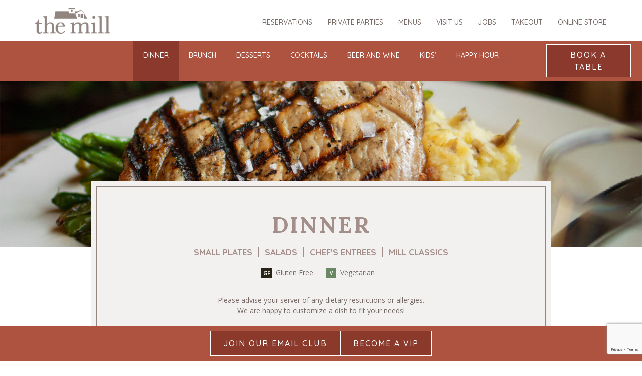

--- FILE ---
content_type: text/html; charset=UTF-8
request_url: https://themillinhershey.com/menus/dinner/
body_size: 13747
content:
<!doctype html>
<html lang="en">

<head>
    <!-- Required meta tags -->
    <meta charset="utf-8">
	
   <!-- Tracking/SEO scripts Begin -->
	<meta name="viewport" content="width=device-width, initial-scale=1, shrink-to-fit=no">
<meta name="google-site-verification" content="LHpVVK0zLIFmKa2KX0LlMKAPF7izw5a62R53wYgn3hU" />
	<script type='text/javascript'>
window.__lo_site_id = 121893;

	(function() {
		var wa = document.createElement('script'); wa.type = 'text/javascript'; wa.async = true;
		wa.src = 'https://d10lpsik1i8c69.cloudfront.net/w.js';
		var s = document.getElementsByTagName('script')[0]; s.parentNode.insertBefore(wa, s);
	  })();
	</script>
	<!-- Tracking/SEO scripts End -->
	
	
    <meta name='robots' content='index, follow, max-image-preview:large, max-snippet:-1, max-video-preview:-1' />

            <script data-no-defer="1" data-ezscrex="false" data-cfasync="false" data-pagespeed-no-defer data-cookieconsent="ignore">
                var ctPublicFunctions = {"_ajax_nonce":"6e2ae04495","_rest_nonce":"6310feeb08","_ajax_url":"\/wp-admin\/admin-ajax.php","_rest_url":"https:\/\/themillinhershey.com\/wp-json\/","data__cookies_type":"alternative","data__ajax_type":"rest","data__bot_detector_enabled":"1","data__frontend_data_log_enabled":1,"cookiePrefix":"","wprocket_detected":false,"host_url":"themillinhershey.com","text__ee_click_to_select":"Click to select the whole data","text__ee_original_email":"The complete one is","text__ee_got_it":"Got it","text__ee_blocked":"Blocked","text__ee_cannot_connect":"Cannot connect","text__ee_cannot_decode":"Can not decode email. Unknown reason","text__ee_email_decoder":"CleanTalk email decoder","text__ee_wait_for_decoding":"The magic is on the way!","text__ee_decoding_process":"Please wait a few seconds while we decode the contact data."}
            </script>
        
            <script data-no-defer="1" data-ezscrex="false" data-cfasync="false" data-pagespeed-no-defer data-cookieconsent="ignore">
                var ctPublic = {"_ajax_nonce":"6e2ae04495","settings__forms__check_internal":"0","settings__forms__check_external":"0","settings__forms__force_protection":0,"settings__forms__search_test":"1","settings__forms__wc_add_to_cart":"0","settings__data__bot_detector_enabled":"1","settings__sfw__anti_crawler":0,"blog_home":"https:\/\/themillinhershey.com\/","pixel__setting":"3","pixel__enabled":false,"pixel__url":null,"data__email_check_before_post":"1","data__email_check_exist_post":"0","data__cookies_type":"alternative","data__key_is_ok":true,"data__visible_fields_required":true,"wl_brandname":"Anti-Spam by CleanTalk","wl_brandname_short":"CleanTalk","ct_checkjs_key":1597241004,"emailEncoderPassKey":"e8962d99e3821ded9c3bd4d0661db1c1","bot_detector_forms_excluded":"W10=","advancedCacheExists":false,"varnishCacheExists":false,"wc_ajax_add_to_cart":false}
            </script>
        
	<!-- This site is optimized with the Yoast SEO Premium plugin v21.5 (Yoast SEO v26.8) - https://yoast.com/product/yoast-seo-premium-wordpress/ -->
	<title>Dinner Menu: Seasonal &amp; Locally-Sourced | The Mill in Hershey</title>
	<meta name="description" content="From land-lovers to sea-dwellers &amp; slow-cooked goodness, our dinner menu choices are hand-crafted reflecting our dedication to locally-sourced ingredients." />
	<link rel="canonical" href="https://themillinhershey.com/menus/dinner/" />
	<meta property="og:locale" content="en_US" />
	<meta property="og:type" content="article" />
	<meta property="og:title" content="DINNER" />
	<meta property="og:description" content="From land-lovers to sea-dwellers &amp; slow-cooked goodness, our dinner menu choices are hand-crafted reflecting our dedication to locally-sourced ingredients." />
	<meta property="og:url" content="https://themillinhershey.com/menus/dinner/" />
	<meta property="og:site_name" content="The Mill" />
	<meta property="article:modified_time" content="2026-01-28T22:53:45+00:00" />
	<meta property="og:image" content="https://themillinhershey.com/wp-content/uploads/2024/09/dinnermenubanner.jpg" />
	<meta property="og:image:width" content="2560" />
	<meta property="og:image:height" content="855" />
	<meta property="og:image:type" content="image/jpeg" />
	<meta name="twitter:card" content="summary_large_image" />
	<meta name="twitter:label1" content="Est. reading time" />
	<meta name="twitter:data1" content="1 minute" />
	<script type="application/ld+json" class="yoast-schema-graph">{"@context":"https://schema.org","@graph":[{"@type":"WebPage","@id":"https://themillinhershey.com/menus/dinner/","url":"https://themillinhershey.com/menus/dinner/","name":"Dinner Menu: Seasonal & Locally-Sourced | The Mill in Hershey","isPartOf":{"@id":"https://themillinhershey.com/#website"},"primaryImageOfPage":{"@id":"https://themillinhershey.com/menus/dinner/#primaryimage"},"image":{"@id":"https://themillinhershey.com/menus/dinner/#primaryimage"},"thumbnailUrl":"https://themillinhershey.com/wp-content/uploads/2024/09/dinnermenubanner.jpg","datePublished":"2020-12-16T19:30:31+00:00","dateModified":"2026-01-28T22:53:45+00:00","description":"From land-lovers to sea-dwellers & slow-cooked goodness, our dinner menu choices are hand-crafted reflecting our dedication to locally-sourced ingredients.","breadcrumb":{"@id":"https://themillinhershey.com/menus/dinner/#breadcrumb"},"inLanguage":"en-US","potentialAction":[{"@type":"ReadAction","target":["https://themillinhershey.com/menus/dinner/"]}]},{"@type":"ImageObject","inLanguage":"en-US","@id":"https://themillinhershey.com/menus/dinner/#primaryimage","url":"https://themillinhershey.com/wp-content/uploads/2024/09/dinnermenubanner.jpg","contentUrl":"https://themillinhershey.com/wp-content/uploads/2024/09/dinnermenubanner.jpg","width":2560,"height":855,"caption":"Dinner Menu at The Mill in Hershey"},{"@type":"BreadcrumbList","@id":"https://themillinhershey.com/menus/dinner/#breadcrumb","itemListElement":[{"@type":"ListItem","position":1,"name":"Home","item":"https://themillinhershey.com/"},{"@type":"ListItem","position":2,"name":"MENUS","item":"https://themillinhershey.com/menus/"},{"@type":"ListItem","position":3,"name":"DINNER"}]},{"@type":"WebSite","@id":"https://themillinhershey.com/#website","url":"https://themillinhershey.com/","name":"The Mill","description":"A Top Rated Restaurant in Hershey, PA","potentialAction":[{"@type":"SearchAction","target":{"@type":"EntryPoint","urlTemplate":"https://themillinhershey.com/?s={search_term_string}"},"query-input":{"@type":"PropertyValueSpecification","valueRequired":true,"valueName":"search_term_string"}}],"inLanguage":"en-US"}]}</script>
	<!-- / Yoast SEO Premium plugin. -->


<meta http-equiv="x-dns-prefetch-control" content="on">
<link href="https://app.ecwid.com" rel="preconnect" crossorigin />
<link href="https://ecomm.events" rel="preconnect" crossorigin />
<link href="https://d1q3axnfhmyveb.cloudfront.net" rel="preconnect" crossorigin />
<link href="https://dqzrr9k4bjpzk.cloudfront.net" rel="preconnect" crossorigin />
<link href="https://d1oxsl77a1kjht.cloudfront.net" rel="preconnect" crossorigin>
<link rel="prefetch" href="https://app.ecwid.com/script.js?5758083&data_platform=wporg&lang=en" as="script"/>
<link rel="prerender" href="https://themillinhershey.com/gift-cards/"/>
<script type='application/javascript'  id='pys-version-script'>console.log('PixelYourSite Free version 11.1.5.2');</script>
<link rel='dns-prefetch' href='//fd.cleantalk.org' />
<link rel='dns-prefetch' href='//stackpath.bootstrapcdn.com' />
<link rel='dns-prefetch' href='//www.google.com' />
<link rel='dns-prefetch' href='//use.typekit.net' />
<link rel="alternate" title="oEmbed (JSON)" type="application/json+oembed" href="https://themillinhershey.com/wp-json/oembed/1.0/embed?url=https%3A%2F%2Fthemillinhershey.com%2Fmenus%2Fdinner%2F" />
<link rel="alternate" title="oEmbed (XML)" type="text/xml+oembed" href="https://themillinhershey.com/wp-json/oembed/1.0/embed?url=https%3A%2F%2Fthemillinhershey.com%2Fmenus%2Fdinner%2F&#038;format=xml" />
<style id='wp-img-auto-sizes-contain-inline-css' type='text/css'>
img:is([sizes=auto i],[sizes^="auto," i]){contain-intrinsic-size:3000px 1500px}
/*# sourceURL=wp-img-auto-sizes-contain-inline-css */
</style>
<link rel='stylesheet' id='sbi_styles-css' href='https://themillinhershey.com/wp-content/plugins/instagram-feed-pro/css/sbi-styles.min.css?ver=6.8.0' type='text/css' media='all' />
<style id='wp-emoji-styles-inline-css' type='text/css'>

	img.wp-smiley, img.emoji {
		display: inline !important;
		border: none !important;
		box-shadow: none !important;
		height: 1em !important;
		width: 1em !important;
		margin: 0 0.07em !important;
		vertical-align: -0.1em !important;
		background: none !important;
		padding: 0 !important;
	}
/*# sourceURL=wp-emoji-styles-inline-css */
</style>
<link rel='stylesheet' id='wp-components-css' href='https://themillinhershey.com/wp-includes/css/dist/components/style.min.css?ver=6.9' type='text/css' media='all' />
<link rel='stylesheet' id='wp-preferences-css' href='https://themillinhershey.com/wp-includes/css/dist/preferences/style.min.css?ver=6.9' type='text/css' media='all' />
<link rel='stylesheet' id='wp-block-editor-css' href='https://themillinhershey.com/wp-includes/css/dist/block-editor/style.min.css?ver=6.9' type='text/css' media='all' />
<link rel='stylesheet' id='popup-maker-block-library-style-css' href='https://themillinhershey.com/wp-content/plugins/popup-maker/dist/packages/block-library-style.css?ver=dbea705cfafe089d65f1' type='text/css' media='all' />
<link rel='stylesheet' id='cleantalk-public-css-css' href='https://themillinhershey.com/wp-content/plugins/cleantalk-spam-protect/css/cleantalk-public.min.css?ver=6.71.1_1769730635' type='text/css' media='all' />
<link rel='stylesheet' id='cleantalk-email-decoder-css-css' href='https://themillinhershey.com/wp-content/plugins/cleantalk-spam-protect/css/cleantalk-email-decoder.min.css?ver=6.71.1_1769730635' type='text/css' media='all' />
<link rel='stylesheet' id='ecwid-css-css' href='https://themillinhershey.com/wp-content/plugins/ecwid-shopping-cart/css/frontend.css?ver=7.0.7' type='text/css' media='all' />
<link rel='stylesheet' id='topbar-css' href='https://themillinhershey.com/wp-content/plugins/top-bar/inc/../css/topbar_style.css?ver=6.9' type='text/css' media='all' />
<link rel='stylesheet' id='boostrap-css' href='https://stackpath.bootstrapcdn.com/bootstrap/4.2.1/css/bootstrap.min.css?ver=6.9' type='text/css' media='all' />
<link rel='stylesheet' id='typekit-css' href='https://use.typekit.net/ycj1oxm.css?ver=6.9' type='text/css' media='all' />
<link rel='stylesheet' id='fontawesome-css' href='https://themillinhershey.com/wp-content/themes/mill/assets/fontawesome/css/all.css?ver=6.9' type='text/css' media='all' />
<link rel='stylesheet' id='flickity-css' href='https://themillinhershey.com/wp-content/themes/mill/assets/css/flickity.min.css?ver=6.9' type='text/css' media='all' />
<link rel='stylesheet' id='carousel-css' href='https://themillinhershey.com/wp-content/themes/mill/assets/css/carousel.css?ver=6.9' type='text/css' media='all' />
<link rel='stylesheet' id='theme-styles-css' href='https://themillinhershey.com/wp-content/themes/mill/assets/css/style.css?ver=6.9' type='text/css' media='all' />
<link rel='stylesheet' id='fancybox-css' href='https://themillinhershey.com/wp-content/plugins/easy-fancybox/fancybox/1.5.4/jquery.fancybox.min.css?ver=6.9' type='text/css' media='screen' />
<script type="text/javascript" src="https://themillinhershey.com/wp-includes/js/jquery/jquery.min.js?ver=3.7.1" id="jquery-core-js"></script>
<script type="text/javascript" src="https://themillinhershey.com/wp-includes/js/jquery/jquery-migrate.min.js?ver=3.4.1" id="jquery-migrate-js"></script>
<script type="text/javascript" src="https://themillinhershey.com/wp-content/plugins/cleantalk-spam-protect/js/apbct-public-bundle.min.js?ver=6.71.1_1769730635" id="apbct-public-bundle.min-js-js"></script>
<script type="text/javascript" src="https://fd.cleantalk.org/ct-bot-detector-wrapper.js?ver=6.71.1" id="ct_bot_detector-js" defer="defer" data-wp-strategy="defer"></script>
<script type="text/javascript" id="topbar_frontjs-js-extra">
/* <![CDATA[ */
var tpbr_settings = {"fixed":"notfixed","user_who":"notloggedin","guests_or_users":"all","message":"BLACK FRIDAY! $25 Bonus when you Buy a $100 Gift Card (Ends 12/1)","status":"inactive","yn_button":"nobutton","color":"#af5341","button_text":"","button_url":"","button_behavior":"samewindow","is_admin_bar":"no","detect_sticky":"0"};
//# sourceURL=topbar_frontjs-js-extra
/* ]]> */
</script>
<script type="text/javascript" src="https://themillinhershey.com/wp-content/plugins/top-bar/inc/../js/tpbr_front.min.js?ver=6.9" id="topbar_frontjs-js"></script>
<script type="text/javascript" src="https://stackpath.bootstrapcdn.com/bootstrap/4.2.1/js/bootstrap.min.js?ver=6.9" id="bootstrap-js"></script>
<script type="text/javascript" src="https://themillinhershey.com/wp-content/themes/mill/assets/js/jquery.matchHeight.js?ver=6.9" id="matchHeight-js"></script>
<script type="text/javascript" src="https://themillinhershey.com/wp-content/themes/mill/assets/js/flickity.pkgd.min.js?ver=6.9" id="flickity-js"></script>
<script type="text/javascript" src="https://themillinhershey.com/wp-content/themes/mill/assets/js/custom.js?ver=6.9" id="custom-js"></script>
<script type="text/javascript" src="https://themillinhershey.com/wp-content/themes/mill/assets/js/vip_button_popup.js?ver=6.9" id="vip_button_popup-js"></script>
<script type="text/javascript" src="https://themillinhershey.com/wp-content/plugins/pixelyoursite/dist/scripts/jquery.bind-first-0.2.3.min.js?ver=0.2.3" id="jquery-bind-first-js"></script>
<script type="text/javascript" src="https://themillinhershey.com/wp-content/plugins/pixelyoursite/dist/scripts/js.cookie-2.1.3.min.js?ver=2.1.3" id="js-cookie-pys-js"></script>
<script type="text/javascript" src="https://themillinhershey.com/wp-content/plugins/pixelyoursite/dist/scripts/tld.min.js?ver=2.3.1" id="js-tld-js"></script>
<script type="text/javascript" id="pys-js-extra">
/* <![CDATA[ */
var pysOptions = {"staticEvents":{"facebook":{"init_event":[{"delay":0,"type":"static","ajaxFire":false,"name":"PageView","pixelIds":["854965721332454"],"eventID":"2bd768ce-7ad2-4c8f-a53b-d2c3426033b6","params":{"page_title":"DINNER","post_type":"page","post_id":2489,"plugin":"PixelYourSite","user_role":"guest","event_url":"themillinhershey.com/menus/dinner/"},"e_id":"init_event","ids":[],"hasTimeWindow":false,"timeWindow":0,"woo_order":"","edd_order":""}]}},"dynamicEvents":[],"triggerEvents":[],"triggerEventTypes":[],"facebook":{"pixelIds":["854965721332454"],"advancedMatching":[],"advancedMatchingEnabled":false,"removeMetadata":false,"wooVariableAsSimple":false,"serverApiEnabled":false,"wooCRSendFromServer":false,"send_external_id":null,"enabled_medical":false,"do_not_track_medical_param":["event_url","post_title","page_title","landing_page","content_name","categories","category_name","tags"],"meta_ldu":false},"debug":"","siteUrl":"https://themillinhershey.com","ajaxUrl":"https://themillinhershey.com/wp-admin/admin-ajax.php","ajax_event":"6ba5a58cdc","enable_remove_download_url_param":"1","cookie_duration":"7","last_visit_duration":"60","enable_success_send_form":"","ajaxForServerEvent":"1","ajaxForServerStaticEvent":"1","useSendBeacon":"1","send_external_id":"1","external_id_expire":"180","track_cookie_for_subdomains":"1","google_consent_mode":"1","gdpr":{"ajax_enabled":false,"all_disabled_by_api":false,"facebook_disabled_by_api":false,"analytics_disabled_by_api":false,"google_ads_disabled_by_api":false,"pinterest_disabled_by_api":false,"bing_disabled_by_api":false,"reddit_disabled_by_api":false,"externalID_disabled_by_api":false,"facebook_prior_consent_enabled":true,"analytics_prior_consent_enabled":true,"google_ads_prior_consent_enabled":null,"pinterest_prior_consent_enabled":true,"bing_prior_consent_enabled":true,"cookiebot_integration_enabled":false,"cookiebot_facebook_consent_category":"marketing","cookiebot_analytics_consent_category":"statistics","cookiebot_tiktok_consent_category":"marketing","cookiebot_google_ads_consent_category":"marketing","cookiebot_pinterest_consent_category":"marketing","cookiebot_bing_consent_category":"marketing","consent_magic_integration_enabled":false,"real_cookie_banner_integration_enabled":false,"cookie_notice_integration_enabled":false,"cookie_law_info_integration_enabled":false,"analytics_storage":{"enabled":true,"value":"granted","filter":false},"ad_storage":{"enabled":true,"value":"granted","filter":false},"ad_user_data":{"enabled":true,"value":"granted","filter":false},"ad_personalization":{"enabled":true,"value":"granted","filter":false}},"cookie":{"disabled_all_cookie":false,"disabled_start_session_cookie":false,"disabled_advanced_form_data_cookie":false,"disabled_landing_page_cookie":false,"disabled_first_visit_cookie":false,"disabled_trafficsource_cookie":false,"disabled_utmTerms_cookie":false,"disabled_utmId_cookie":false},"tracking_analytics":{"TrafficSource":"direct","TrafficLanding":"undefined","TrafficUtms":[],"TrafficUtmsId":[]},"GATags":{"ga_datalayer_type":"default","ga_datalayer_name":"dataLayerPYS"},"woo":{"enabled":false},"edd":{"enabled":false},"cache_bypass":"1769939763"};
//# sourceURL=pys-js-extra
/* ]]> */
</script>
<script type="text/javascript" src="https://themillinhershey.com/wp-content/plugins/pixelyoursite/dist/scripts/public.js?ver=11.1.5.2" id="pys-js"></script>
<link rel="https://api.w.org/" href="https://themillinhershey.com/wp-json/" /><link rel="alternate" title="JSON" type="application/json" href="https://themillinhershey.com/wp-json/wp/v2/pages/2489" /><link rel="EditURI" type="application/rsd+xml" title="RSD" href="https://themillinhershey.com/xmlrpc.php?rsd" />
<meta name="generator" content="WordPress 6.9" />
<link rel='shortlink' href='https://themillinhershey.com/?p=2489' />
<script data-cfasync="false" data-no-optimize="1" type="text/javascript">
window.ec = window.ec || Object()
window.ec.config = window.ec.config || Object();
window.ec.config.enable_canonical_urls = true;

</script>
        <!--noptimize-->
        <script data-cfasync="false" type="text/javascript">
            window.ec = window.ec || Object();
            window.ec.config = window.ec.config || Object();
            window.ec.config.store_main_page_url = 'https://themillinhershey.com/gift-cards/';
        </script>
        <!--/noptimize-->
        <script src="/wp-content/mu-plugins/captaincore-analytics.js" data-site="DMNSAZGP" defer></script>
<link rel="icon" href="https://themillinhershey.com/wp-content/uploads/2020/02/cropped-logo_primary_sq-32x32.png" sizes="32x32" />
<link rel="icon" href="https://themillinhershey.com/wp-content/uploads/2020/02/cropped-logo_primary_sq-192x192.png" sizes="192x192" />
<link rel="apple-touch-icon" href="https://themillinhershey.com/wp-content/uploads/2020/02/cropped-logo_primary_sq-180x180.png" />
<meta name="msapplication-TileImage" content="https://themillinhershey.com/wp-content/uploads/2020/02/cropped-logo_primary_sq-270x270.png" />
  
  

  <style>
    .dinner-section:before{
        background-image: url(https://themillinhershey.com/wp-content/uploads/2019/05/thyme-e1557259947672.png);
    background-attachment: scroll;
    }

     .dinner-section:after{
        background-image: url(https://themillinhershey.com/wp-content/uploads/2019/05/mushrooms-e1557260240314.png);
        background-attachment: scroll;
    }

</style>



	<link href="https://fonts.googleapis.com/css?family=Montserrat:400,700" rel="stylesheet">
	<!-- Google Tag Manager -->
<script>(function(w,d,s,l,i){w[l]=w[l]||[];w[l].push({'gtm.start':
new Date().getTime(),event:'gtm.js'});var f=d.getElementsByTagName(s)[0],
j=d.createElement(s),dl=l!='dataLayer'?'&l='+l:'';j.async=true;j.src=
'https://www.googletagmanager.com/gtm.js?id='+i+dl;f.parentNode.insertBefore(j,f);
})(window,document,'script','dataLayer','GTM-K7MX3XG');</script>
<!-- End Google Tag Manager -->
</head>

<body class="wp-singular page-template page-template-templates page-template-dinner page-template-templatesdinner-php page page-id-2489 page-child parent-pageid-125 wp-theme-mill">
	<!-- Google Tag Manager (noscript) -->
<noscript><iframe src="https://www.googletagmanager.com/ns.html?id=GTM-K7MX3XG"
height="0" width="0" style="display:none;visibility:hidden"></iframe></noscript>
<!-- End Google Tag Manager (noscript) -->
    <!--header-->
    <header>
        <div class="container-fluid">
            <nav class="primary navbar navbar-expand-lg fixed-top header-container">
                <div class="row">
                    <!--.brand-->
                    <div class="brand col-xs-1 col-md-2">
                        <a href="https://themillinhershey.com" class="logo-white"><img src="https://themillinhershey.com/wp-content/themes/mill/images/logo_primary_white.png" class="img-fluid" alt="the mill in hershey logo"></a>
                        <a href="https://themillinhershey.com" class="logo"><img src="https://themillinhershey.com/wp-content/themes/mill/images/logo_primary.png" class="img-fluid" alt="the mill in hershey logo"></a>
                    </div>
                    <!--.brand end-->
                    <div class="col-xl-10 col-md-8 col-lg-10 offset-md-2 offset-lg-0 justify-content-end">
                        
                        <div class="collapse navbar-collapse "><ul id="menu-main-menu" class="navbar-nav"><li id="menu-item-1644" class="menu-item menu-item-type-custom menu-item-object-custom menu-item-1644"><a href="https://resy.com/cities/hsy/the-mill-in-hershey?date=2020-01-08&#038;seats=2">RESERVATIONS</a></li>
<li id="menu-item-195" class="menu-item menu-item-type-post_type menu-item-object-page menu-item-195"><a href="https://themillinhershey.com/private-parties/">PRIVATE PARTIES</a></li>
<li id="menu-item-2628" class="menu-item menu-item-type-post_type menu-item-object-page current-page-ancestor current-menu-ancestor current-menu-parent current-page-parent current_page_parent current_page_ancestor menu-item-has-children menu-item-2628"><a href="https://themillinhershey.com/menus/">MENUS</a>
<ul class="sub-menu">
	<li id="menu-item-2629" class="menu-item menu-item-type-post_type menu-item-object-page current-menu-item page_item page-item-2489 current_page_item menu-item-2629"><a href="https://themillinhershey.com/menus/dinner/" aria-current="page">DINNER</a></li>
	<li id="menu-item-2758" class="menu-item menu-item-type-post_type menu-item-object-page menu-item-2758"><a href="https://themillinhershey.com/menus/brunch/">BRUNCH</a></li>
	<li id="menu-item-2631" class="menu-item menu-item-type-post_type menu-item-object-page menu-item-2631"><a href="https://themillinhershey.com/menus/desserts/">DESSERTS</a></li>
	<li id="menu-item-2632" class="menu-item menu-item-type-post_type menu-item-object-page menu-item-2632"><a href="https://themillinhershey.com/menus/cocktails/">COCKTAILS</a></li>
	<li id="menu-item-2630" class="menu-item menu-item-type-post_type menu-item-object-page menu-item-2630"><a href="https://themillinhershey.com/menus/drinks/">BEER AND WINE</a></li>
	<li id="menu-item-2633" class="menu-item menu-item-type-post_type menu-item-object-page menu-item-2633"><a href="https://themillinhershey.com/menus/kids/">KIDS’</a></li>
	<li id="menu-item-2811" class="menu-item menu-item-type-post_type menu-item-object-page menu-item-2811"><a href="https://themillinhershey.com/menus/happyhour/">HAPPY HOUR</a></li>
</ul>
</li>
<li id="menu-item-196" class="menu-item menu-item-type-post_type menu-item-object-page menu-item-196"><a href="https://themillinhershey.com/visit-us/">VISIT US</a></li>
<li id="menu-item-3550" class="menu-item menu-item-type-post_type menu-item-object-page menu-item-3550"><a href="https://themillinhershey.com/jobs/">JOBS</a></li>
<li id="menu-item-3636" class="menu-item menu-item-type-custom menu-item-object-custom menu-item-3636"><a href="https://order.toasttab.com/online/the-mill-hershey-810-old-west-chocolate-avenue">TAKEOUT</a></li>
<li id="menu-item-2428" class="menu-item menu-item-type-custom menu-item-object-custom menu-item-has-children menu-item-2428"><a href="https://www.toasttab.com/the-mill-hershey-810-old-west-chocolate-avenue/giftcards">ONLINE STORE</a>
<ul class="sub-menu">
	<li id="menu-item-2170" class="menu-item menu-item-type-custom menu-item-object-custom menu-item-2170"><a href="https://www.toasttab.com/the-mill-hershey-810-old-west-chocolate-avenue/giftcards">GIFT CARDS</a></li>
</ul>
</li>
</ul></div>						
                        <div class="navbar-toggler">
                            <div class="toggle-btn">
                                <span class="openbtn fas fa-bars" id="openbtn"></span>
                                <span class="closebtn fas fa-times" id="closebtn"></span>
                            </div>
                        </div>
                    </div><!--/.col-md-7--->
                </div><!---/.row-->
            </nav>
			<a class="Nav buttons" href="https://resy.com/cities/hsy/the-mill-in-hershey?date=2020-01-08&seats=2" target="_blank">Book a Table</a>
        </div>
    </header>
    <!--header end--><main id="main" class="mntp">
            <section class="menu-nav fixed-top secondary-sticky"><!--secondary nav section-->
            <div class="container-fluid">
                <div class="row">
                    <div class="col-md-2"></div>  
                    <div class="col-md-8">
                        <ul class="secondary-nav">
                            <li class="page_item page-item-2489 current_page_item"><a href="https://themillinhershey.com/menus/dinner/" aria-current="page">DINNER</a></li>
<li class="page_item page-item-2751"><a href="https://themillinhershey.com/menus/brunch/">BRUNCH</a></li>
<li class="page_item page-item-553"><a href="https://themillinhershey.com/menus/desserts/">DESSERTS</a></li>
<li class="page_item page-item-160"><a href="https://themillinhershey.com/menus/cocktails/">COCKTAILS</a></li>
<li class="page_item page-item-2234"><a href="https://themillinhershey.com/menus/drinks/">BEER AND WINE</a></li>
<li class="page_item page-item-159"><a href="https://themillinhershey.com/menus/kids/">KIDS&#8217;</a></li>
<li class="page_item page-item-2807"><a href="https://themillinhershey.com/menus/happyhour/">HAPPY HOUR</a></li>                        </ul>
                    </div> 
                    <div class="col-md-2">
                        <p class="book-table-btn text-center"><a href="https://resy.com/cities/hsy/the-mill-in-hershey?date=2020-01-08&seats=2">Book a Table</a></p>
                    </div>   
                </div>   
            </div>
        </section><!--secondary nav section-->
    
        <section class="dinner-banner"><!--dinner banner-->
            <div class="container-fluid">
                <div class="row">
                    <div class="col-md-12">
                        <img src="https://themillinhershey.com/wp-content/uploads/2024/09/dinnermenubanner.jpg" class="attachment-post-thumbnail size-post-thumbnail wp-post-image" alt="Dinner Menu at The Mill in Hershey" decoding="async" fetchpriority="high" srcset="https://themillinhershey.com/wp-content/uploads/2024/09/dinnermenubanner.jpg 2560w, https://themillinhershey.com/wp-content/uploads/2024/09/dinnermenubanner-300x100.jpg 300w, https://themillinhershey.com/wp-content/uploads/2024/09/dinnermenubanner-1024x342.jpg 1024w, https://themillinhershey.com/wp-content/uploads/2024/09/dinnermenubanner-768x257.jpg 768w, https://themillinhershey.com/wp-content/uploads/2024/09/dinnermenubanner-1536x513.jpg 1536w, https://themillinhershey.com/wp-content/uploads/2024/09/dinnermenubanner-2048x684.jpg 2048w" sizes="(max-width: 2560px) 100vw, 2560px" />                    </div>
                </div>   
            </div>
        </section><!--dinner banner-->
    

        <section class="dinner-section"><!--dinner section-->
            <div class="container"> 
                <div class="row"><!--dinner-menu-->
                    <div class="col-md-12 text-center">
                        <h1 class="header-title">DINNER</h1>
                       

               

                        							<ul class="secondary-sub-nav pb-3">
																	<li><a href="#small-plates">SMALL PLATES</a></li> 
																			<li><a href="#salads">SALADS</a></li> 
																			<li><a href="#chef's-entrees">CHEF'S ENTREES</a></li> 
																			<li><a href="#mill-classics">MILL CLASSICS</a></li> 
																</ul> 
						                        
					  <div class="d-block d-sm-inline row pb-3 py-0-md">
                             <span class="gf restr p-1 m-1">GF</span><span class="pr-3"> Gluten Free</span>                            <span class="v restr p-1 m-1">V</span><span class="pr-3"> Vegetarian</span>                                                     </div>
									            <div class="pt-2">
						     <p><br>Please advise your server of any dietary restrictions or allergies.<br>We are happy to customize a dish to fit your needs! <br> </p>
						   </div>                    </div>
                </div><!--dinner-menu end-->
                
                
												<div class="row starters dinner-menu-items-row" id="small-plates"><!--dinner-menu-items-row-->
									<div class="container"><!--container-->
																			<div class="row"><!--row-->
											<div class="col-md-12">
												<h1 class="header-title text-center">SMALL PLATES</h1>
												<hr class="dinner-menu-items-hr">
											</div>
										</div><!--row ends-->
										
										
																			<div class="row dinner-menu-items"><!--dinner-menu-items-->
											<div class="col-md-6">
																								<div class="dinner-menu-item">
													<div class="row">
														<div class="col-md-10 col-sm-10 col-10">
															<h3>BUTTERNUT SQUASH HUMMUS</h3>
														</div>
														<div class="col-md-2 col-sm-2 col-2">
															<h3>11</h3>
														</div>
													</div>
													
													<span class="pt-1">Browned Butter, Fried Sage, Crudité, Grilled Pita,
Watermelon Radish </span>
														<div>																 <div class="d-block d-md-inline pb-3 py-0-md">
																																   <span class="v restr p-1">V</span>
																																	 
																</div>
															</div>
														
												</div>
																							</div>
											<div class="col-md-6">
																								<div class="dinner-menu-item">
													<div class="row">
														<div class="col-md-10 col-sm-10 col-10">
															<h3>CRAB RANGOON DIP</h3>
														</div>
														<div class="col-md-2 col-sm-2 col-2">
															<h3>14</h3>
														</div>
													</div>
													
													
													
													<span class="pt-1">Crab, Sweet Chili Sauce, Cream Cheese, Scallions, Wonton Chips</span>
														
													
													<div><div class="d-block d-md-inline pb-3 py-0-md"></div>
															</div>
													
													
												</div>
																							</div>
										</div><!--dinner-menu-items ends-->
																		<div class="row dinner-menu-items"><!--dinner-menu-items-->
											<div class="col-md-6">
																								<div class="dinner-menu-item">
													<div class="row">
														<div class="col-md-10 col-sm-10 col-10">
															<h3>CRISPY CALAMARI</h3>
														</div>
														<div class="col-md-2 col-sm-2 col-2">
															<h3>15</h3>
														</div>
													</div>
													
													<span class="pt-1">Banana Peppers, Shaved Shallots, Citrus Aioli</span>
														<div><div class="d-block d-md-inline pb-3 py-0-md"></div>
															</div>
														
												</div>
																							</div>
											<div class="col-md-6">
																								<div class="dinner-menu-item">
													<div class="row">
														<div class="col-md-10 col-sm-10 col-10">
															<h3>BEEF BARLEY SOUP</h3>
														</div>
														<div class="col-md-2 col-sm-2 col-2">
															<h3>10</h3>
														</div>
													</div>
													
													
													
													<span class="pt-1">Pearled Barley, Filet, Carrots, Onion, Beef Broth</span>
														
													
													<div><div class="d-block d-md-inline pb-3 py-0-md"></div>
															</div>
													
													
												</div>
																							</div>
										</div><!--dinner-menu-items ends-->
																		<div class="row dinner-menu-items"><!--dinner-menu-items-->
											<div class="col-md-6">
																								<div class="dinner-menu-item">
													<div class="row">
														<div class="col-md-10 col-sm-10 col-10">
															<h3>CHEF'S FLATBREAD</h3>
														</div>
														<div class="col-md-2 col-sm-2 col-2">
															<h3>13.5</h3>
														</div>
													</div>
													
													<span class="pt-1">Ricotta, Mozzarella, Shaved Parmesan, Apples, Prosciutto, Pesto </span>
														<div><div class="d-block d-md-inline pb-3 py-0-md"></div>
															</div>
														
												</div>
																							</div>
											<div class="col-md-6">
																								<div class="dinner-menu-item">
													<div class="row">
														<div class="col-md-10 col-sm-10 col-10">
															<h3>CHARCUTERIE BOARD</h3>
														</div>
														<div class="col-md-2 col-sm-2 col-2">
															<h3>27</h3>
														</div>
													</div>
													
													
													
													<span class="pt-1">Ask Your Server For This Weeks Feature</span>
														
													
													<div><div class="d-block d-md-inline pb-3 py-0-md"></div>
															</div>
													
													
												</div>
																							</div>
										</div><!--dinner-menu-items ends-->
																		<div class="row dinner-menu-items"><!--dinner-menu-items-->
											<div class="col-md-6">
																								<div class="dinner-menu-item">
													<div class="row">
														<div class="col-md-10 col-sm-10 col-10">
															<h3>CLAM CHOWDER</h3>
														</div>
														<div class="col-md-2 col-sm-2 col-2">
															<h3>11</h3>
														</div>
													</div>
													
													<span class="pt-1">Clams, Potato, Onion, Celery, Bacon, Scallion, Cream</span>
														<div><div class="d-block d-md-inline pb-3 py-0-md"></div>
															</div>
														
												</div>
																							</div>
											<div class="col-md-6">
																								<div class="dinner-menu-item">
													<div class="row">
														<div class="col-md-10 col-sm-10 col-10">
															<h3>HOUSE SMOKED PORK BELLY</h3>
														</div>
														<div class="col-md-2 col-sm-2 col-2">
															<h3>17</h3>
														</div>
													</div>
													
													
													
													<span class="pt-1">Smoked Pork Belly, Brussel Slaw, Walnuts, Sweet and Sour Chili Sauce</span>
														
													
													<div>																 <div class="d-block d-md-inline pb-3 py-0-md">
																																   <span class="gf restr p-1">GF</span>
																																</div>
														</div>
													
													
												</div>
																							</div>
										</div><!--dinner-menu-items ends-->
																		<div class="row dinner-menu-items"><!--dinner-menu-items-->
											<div class="col-md-6">
																								<div class="dinner-menu-item">
													<div class="row">
														<div class="col-md-10 col-sm-10 col-10">
															<h3>FRESH SHUCKED OYSTERS</h3>
														</div>
														<div class="col-md-2 col-sm-2 col-2">
															<h3>MP</h3>
														</div>
													</div>
													
													<span class="pt-1">Mignonette, House Cocktail Sauce</span>
														<div>																 <div class="d-block d-md-inline pb-3 py-0-md">
																																   <span class="gf restr p-1">GF</span>
																																	 
																</div>
															</div>
														
												</div>
																							</div>
											<div class="col-md-6">
																								<div class="dinner-menu-item">
													<div class="row">
														<div class="col-md-10 col-sm-10 col-10">
															<h3>CHEF'S BREAD SELECTION</h3>
														</div>
														<div class="col-md-2 col-sm-2 col-2">
															<h3>7</h3>
														</div>
													</div>
													
													
													
													<span class="pt-1">Ask Your Server For Today's Selection! </span>
														
													
													<div><div class="d-block d-md-inline pb-3 py-0-md"></div>
															</div>
													
													
												</div>
																							</div>
										</div><!--dinner-menu-items ends-->
																	
									</div>
								</div><!--dinner-menu-items-row ends-->
															<div class="row starters dinner-menu-items-row" id="salads"><!--dinner-menu-items-row-->
									<div class="container"><!--container-->
																			<div class="row"><!--row-->
											<div class="col-md-12">
												<h1 class="header-title text-center">SALADS</h1>
												<hr class="dinner-menu-items-hr">
											</div>
										</div><!--row ends-->
										
										
																			<div class="row dinner-menu-items"><!--dinner-menu-items-->
											<div class="col-md-6">
																								<div class="dinner-menu-item">
													<div class="row">
														<div class="col-md-10 col-sm-10 col-10">
															<h3>MILL HOUSE</h3>
														</div>
														<div class="col-md-2 col-sm-2 col-2">
															<h3>12</h3>
														</div>
													</div>
													
													<span class="pt-1">Arugula and Spring Mix, Radish, Cucumbers,
Pickled Red Onion, Grape Tomatoes, Pumpkin Vinaigrette, Pumpkin Seeds </span>
														<div>																 <div class="d-block d-md-inline pb-3 py-0-md">
																																   <span class="gf restr p-1">GF</span>
																																   <span class="v restr p-1">V</span>
																																	 
																</div>
															</div>
														
												</div>
																							</div>
											<div class="col-md-6">
																								<div class="dinner-menu-item">
													<div class="row">
														<div class="col-md-10 col-sm-10 col-10">
															<h3>TRADITIONAL CAESAR</h3>
														</div>
														<div class="col-md-2 col-sm-2 col-2">
															<h3>12</h3>
														</div>
													</div>
													
													
													
													<span class="pt-1">Romaine, Parmesan, Black Pepper and Garlic Croutons, House Caesar Dressing</span>
														
													
													<div><div class="d-block d-md-inline pb-3 py-0-md"></div>
															</div>
													
													
												</div>
																							</div>
										</div><!--dinner-menu-items ends-->
																		<div class="row dinner-menu-items"><!--dinner-menu-items-->
											<div class="col-md-6">
																								<div class="dinner-menu-item">
													<div class="row">
														<div class="col-md-10 col-sm-10 col-10">
															<h3>BEET AND BURRATA SALAD</h3>
														</div>
														<div class="col-md-2 col-sm-2 col-2">
															<h3>18</h3>
														</div>
													</div>
													
													<span class="pt-1">Roasted Golden and Red Beets, Arugula & Spring Mix, Pickled Red Onion, House Smoked Walnuts, Burrata, Creamy Pesto Vinaigrette</span>
														<div>																 <div class="d-block d-md-inline pb-3 py-0-md">
																																   <span class="gf restr p-1">GF</span>
																																	 
																</div>
															</div>
														
												</div>
																							</div>
											<div class="col-md-6">
																								<div class="dinner-menu-item">
													<div class="row">
														<div class="col-md-10 col-sm-10 col-10">
															<h3></h3>
														</div>
														<div class="col-md-2 col-sm-2 col-2">
															<h3></h3>
														</div>
													</div>
													
													
													
													<span class="pt-1">Add any of the following to your salad selection:      
Chicken 8 / Crab Cake 18 / Scallops 16 / Salmon 14
Shrimp 12 / Steak 19</span>
														
													
													<div><div class="d-block d-md-inline pb-3 py-0-md"></div>
															</div>
													
													
												</div>
																							</div>
										</div><!--dinner-menu-items ends-->
																	
									</div>
								</div><!--dinner-menu-items-row ends-->
															<div class="row starters dinner-menu-items-row" id="chef's-entrees"><!--dinner-menu-items-row-->
									<div class="container"><!--container-->
																			<div class="row"><!--row-->
											<div class="col-md-12">
												<h1 class="header-title text-center">CHEF'S ENTREES</h1>
												<hr class="dinner-menu-items-hr">
											</div>
										</div><!--row ends-->
										
										
																			<div class="row dinner-menu-items"><!--dinner-menu-items-->
											<div class="col-md-6">
																								<div class="dinner-menu-item">
													<div class="row">
														<div class="col-md-10 col-sm-10 col-10">
															<h3>SURF & TURF</h3>
														</div>
														<div class="col-md-2 col-sm-2 col-2">
															<h3>65</h3>
														</div>
													</div>
													
													<span class="pt-1">16 oz Prime Cowboy Ribeye, Crab Cake, Whipped Potatoes,
Broccolini, Veal Demi-Glace</span>
														<div>																 <div class="d-block d-md-inline pb-3 py-0-md">
																																   <span class="gf restr p-1">GF</span>
																																	 
																</div>
															</div>
														
												</div>
																							</div>
											<div class="col-md-6">
																								<div class="dinner-menu-item">
													<div class="row">
														<div class="col-md-10 col-sm-10 col-10">
															<h3>BONE-IN PORTERHOUSE PORK CHOP</h3>
														</div>
														<div class="col-md-2 col-sm-2 col-2">
															<h3>32</h3>
														</div>
													</div>
													
													
													
													<span class="pt-1">Apple Butter Demi Glace, Broccolini, Whipped Potatoes</span>
														
													
													<div><div class="d-block d-md-inline pb-3 py-0-md"></div>
															</div>
													
													
												</div>
																							</div>
										</div><!--dinner-menu-items ends-->
																		<div class="row dinner-menu-items"><!--dinner-menu-items-->
											<div class="col-md-6">
																								<div class="dinner-menu-item">
													<div class="row">
														<div class="col-md-10 col-sm-10 col-10">
															<h3>SEARED SCALLOPS</h3>
														</div>
														<div class="col-md-2 col-sm-2 col-2">
															<h3>40</h3>
														</div>
													</div>
													
													<span class="pt-1">Creamy Polenta, Succotash, Saffron Cream Sauce, Chili Threads</span>
														<div><div class="d-block d-md-inline pb-3 py-0-md"></div>
															</div>
														
												</div>
																							</div>
											<div class="col-md-6">
																								<div class="dinner-menu-item">
													<div class="row">
														<div class="col-md-10 col-sm-10 col-10">
															<h3>PUMPKIN CARBONARA</h3>
														</div>
														<div class="col-md-2 col-sm-2 col-2">
															<h3>37</h3>
														</div>
													</div>
													
													
													
													<span class="pt-1">Fresh Mafalde Pasta, Pumpkin, Pancetta, Sweet Peas, Sage Breadcrumb | CHOICE OF Grilled Shrimp or Grilled Chicken</span>
														
													
													<div><div class="d-block d-md-inline pb-3 py-0-md"></div>
															</div>
													
													
												</div>
																							</div>
										</div><!--dinner-menu-items ends-->
																		<div class="row dinner-menu-items"><!--dinner-menu-items-->
											<div class="col-md-6">
																								<div class="dinner-menu-item">
													<div class="row">
														<div class="col-md-10 col-sm-10 col-10">
															<h3>BEER BATTERED FISH & CHIPS</h3>
														</div>
														<div class="col-md-2 col-sm-2 col-2">
															<h3>34</h3>
														</div>
													</div>
													
													<span class="pt-1">Troegs Lager Batter, Haddock, Fresh Cut Fries, House Slaw & Tartar Sauce</span>
														<div><div class="d-block d-md-inline pb-3 py-0-md"></div>
															</div>
														
												</div>
																							</div>
											<div class="col-md-6">
																								<div class="dinner-menu-item">
													<div class="row">
														<div class="col-md-10 col-sm-10 col-10">
															<h3>LENTIL BEAN LOAF</h3>
														</div>
														<div class="col-md-2 col-sm-2 col-2">
															<h3>30</h3>
														</div>
													</div>
													
													
													
													<span class="pt-1">Carrots, Roasted Fingerling Potatoes, Mushroom Gravy </span>
														
													
													<div>																 <div class="d-block d-md-inline pb-3 py-0-md">
																																   <span class="v restr p-1">V</span>
																																</div>
														</div>
													
													
												</div>
																							</div>
										</div><!--dinner-menu-items ends-->
																		<div class="row dinner-menu-items"><!--dinner-menu-items-->
											<div class="col-md-6">
																								<div class="dinner-menu-item">
													<div class="row">
														<div class="col-md-10 col-sm-10 col-10">
															<h3>CONFIT HALF DUCK</h3>
														</div>
														<div class="col-md-2 col-sm-2 col-2">
															<h3>41</h3>
														</div>
													</div>
													
													<span class="pt-1">Carrots, Roasted Fingerling Potatoes Mushroom & Butter Bean Ragu</span>
														<div><div class="d-block d-md-inline pb-3 py-0-md"></div>
															</div>
														
												</div>
																							</div>
											<div class="col-md-6">
																							</div>
										</div><!--dinner-menu-items ends-->
																	
									</div>
								</div><!--dinner-menu-items-row ends-->
															<div class="row starters dinner-menu-items-row" id="mill-classics"><!--dinner-menu-items-row-->
									<div class="container"><!--container-->
																			<div class="row"><!--row-->
											<div class="col-md-12">
												<h1 class="header-title text-center">MILL CLASSICS</h1>
												<hr class="dinner-menu-items-hr">
											</div>
										</div><!--row ends-->
										
										
																			<div class="row dinner-menu-items"><!--dinner-menu-items-->
											<div class="col-md-6">
																								<div class="dinner-menu-item">
													<div class="row">
														<div class="col-md-10 col-sm-10 col-10">
															<h3>HOUSE SMOKED SLICED BRISKET</h3>
														</div>
														<div class="col-md-2 col-sm-2 col-2">
															<h3>39</h3>
														</div>
													</div>
													
													<span class="pt-1">Mill Mac & Cheese, Carrots, Black Pepper BBQ, Creamy Horseradish, Crispy Onions</span>
														<div><div class="d-block d-md-inline pb-3 py-0-md"></div>
															</div>
														
												</div>
																							</div>
											<div class="col-md-6">
																								<div class="dinner-menu-item">
													<div class="row">
														<div class="col-md-10 col-sm-10 col-10">
															<h3>SEARED SALMON</h3>
														</div>
														<div class="col-md-2 col-sm-2 col-2">
															<h3>36</h3>
														</div>
													</div>
													
													
													
													<span class="pt-1">Scottish Salmon, Roasted Fingerling Potatoes, Ratatouille, Corn Puree, Preserved Lemon</span>
														
													
													<div><div class="d-block d-md-inline pb-3 py-0-md"></div>
															</div>
													
													
												</div>
																							</div>
										</div><!--dinner-menu-items ends-->
																		<div class="row dinner-menu-items"><!--dinner-menu-items-->
											<div class="col-md-6">
																								<div class="dinner-menu-item">
													<div class="row">
														<div class="col-md-10 col-sm-10 col-10">
															<h3>MILL BURGER</h3>
														</div>
														<div class="col-md-2 col-sm-2 col-2">
															<h3>19</h3>
														</div>
													</div>
													
													<span class="pt-1">Brioche Bun, Aged Cheddar, Bacon, Leaf Lettuce, Tomato, Black Pepper BBQ, House Cut Fries</span>
														<div><div class="d-block d-md-inline pb-3 py-0-md"></div>
															</div>
														
												</div>
																							</div>
											<div class="col-md-6">
																								<div class="dinner-menu-item">
													<div class="row">
														<div class="col-md-10 col-sm-10 col-10">
															<h3>MARYLAND CRAB CAKES</h3>
														</div>
														<div class="col-md-2 col-sm-2 col-2">
															<h3>40</h3>
														</div>
													</div>
													
													
													
													<span class="pt-1">Roasted Red Skin Potatoes, Carrots, Lemon, Remoulade</span>
														
													
													<div>																 <div class="d-block d-md-inline pb-3 py-0-md">
																																   <span class="gf restr p-1">GF</span>
																																</div>
														</div>
													
													
												</div>
																							</div>
										</div><!--dinner-menu-items ends-->
																		<div class="row dinner-menu-items"><!--dinner-menu-items-->
											<div class="col-md-6">
																								<div class="dinner-menu-item">
													<div class="row">
														<div class="col-md-10 col-sm-10 col-10">
															<h3>FILET MIGNON</h3>
														</div>
														<div class="col-md-2 col-sm-2 col-2">
															<h3>60</h3>
														</div>
													</div>
													
													<span class="pt-1">Center Cut Prime Filet, Broccolini, Whipped Potatoes, Veal Demi-Glace </span>
														<div>																 <div class="d-block d-md-inline pb-3 py-0-md">
																																   <span class="gf restr p-1">GF</span>
																																	 
																</div>
															</div>
														
												</div>
																							</div>
											<div class="col-md-6">
																								<div class="dinner-menu-item">
													<div class="row">
														<div class="col-md-10 col-sm-10 col-10">
															<h3>SEARED CHICKEN BREAST</h3>
														</div>
														<div class="col-md-2 col-sm-2 col-2">
															<h3>27</h3>
														</div>
													</div>
													
													
													
													<span class="pt-1">Bell & Evans Chicken Breast, Whipped Potatoes, Heirloom Carrots,
Chicken Demi Glace</span>
														
													
													<div>																 <div class="d-block d-md-inline pb-3 py-0-md">
																																   <span class="gf restr p-1">GF</span>
																																</div>
														</div>
													
													
												</div>
																							</div>
										</div><!--dinner-menu-items ends-->
																	
									</div>
								</div><!--dinner-menu-items-row ends-->
							            </div>
			
			<div class="row pt-5 pb-5">
				<div class="col-12 text-center">
						    </div>
				</div>
		<div class="row">
			<div class="col-8 offset-2 text-center">				
				<p class="font-italic"></p>
			</div>
		</div>
        
                                <div class="container">
                    <div class="col-md-12">
                        <p><p>When building a farm-to-table dining experience, a carefully planned dinner menu is one of the first things to perfect. At The Mill in Hershey, we want you to enjoy our scratch dinner menu as much as we enjoyed creating it. Through our chefs’ strong dedication to seasonal and locally-sourced ingredients, we’re taking dinner to the next level – won’t you join us?</p>
<p>In our opinion, the best dinners are the ones enjoyed with family and friends. At The Mill, we’re proud to be a driving force in Hershey’s scratch dinner menu options. From land-lovers to sea-dwellers and slow-cooked goodness, all of our dinner menu choices are hand-crafted with excellence in mind to create the inspired meals you love.</p>
</p>                        
                    </div>
                </div>
                    
        </section><!--dinner section-->
		<div class="empty"></div>
    </main>
<!--footer--->
<footer>  
	<div class="container-fluid">
		<div class="footer-top row">
    <div class="col vip-btn text-center">
				<a href="https://www.toasttab.com/the-mill-hershey-810-old-west-chocolate-avenue/marketing-signup">Join our Email Club</a><a href="https://www.toasttab.com/the-mill-hershey-810-old-west-chocolate-avenue/rewardsSignup">Become A Vip</a><a href="https://resy.com/cities/hsy/the-mill-in-hershey?date=2020-02-19&seats=2" class="d-lg-none ml-2">Book a Table</a></div>
			
		</div>
		<div class="row footer-bg">
			<div class="col-md-4 offset-md-4 text-center">
				<a href="https://themillinhershey.com" class="logo"><img src="https://themillinhershey.com/wp-content/themes/mill/images/logo_primary_white.png" alt="the mill in hershey logo"></a>
				<div class="footer-address">
					<p class="address">810 Old West Chocolate Avenue, Hershey, PA 17033</p>
					<p class="phone"><a href="tel:717.256.9965">717.256.9965</a></p>
					<a href="/visit-us/"><p class="fnt-12 text-center tide-fnt-family font-weight-bold py-2">HOURS OF OPERATION</a> <br />Wednesday: 4-9pm | Thursday: 4-9pm | Friday: 4-10pm<br />Saturday: 11-3pm, 4-10pm | Sunday: 11am-2pm, 3pm-9pm<br />HAPPY HOUR: Wed-Fri: 4-6pm | Saturday: 4-5pm | Sunday: 3-5pm<br />PRIVATE EVENTS AVAILABLE 7 DAYS A WEEK!<br /><a href="/privacy-policy/">PRIVACY POLICY</a></p>				
				</div>
				
				                    <div class="social-icons">
					    <ul>
                
                                                    <li>
                                <a href="https://resy.com/cities/hsy/the-mill-in-hershey?date=2020-01-07&seats=2" target="_blank">
                                    <img src="https://themillinhershey.com/wp-content/uploads/2020/01/Resy-Box-Logo-White.png" alt="resy logo">
                                </a>
                            </li>
                                                    <li>
                                <a href="https://www.facebook.com/themillrestaurantandbar/?tn-str=k*F" target="_blank">
                                    <img src="https://themillinhershey.com/wp-content/uploads/2019/04/fb.png" alt="facebook logo">
                                </a>
                            </li>
                                                    <li>
                                <a href="https://www.instagram.com/themillinhershey/?hl=en" target="_blank">
                                    <img src="https://themillinhershey.com/wp-content/uploads/2019/04/insta.png" alt="instagram logo">
                                </a>
                            </li>
                                                    <li>
                                <a href="https://www.tripadvisor.com/Restaurant_Review-g52819-d7093993-Reviews-The_Mill_in_Hershey-Hershey_Pennsylvania.html" target="_blank">
                                    <img src="https://themillinhershey.com/wp-content/uploads/2019/04/owl.png" alt="tripadvisor logo">
                                </a>
                            </li>
                                                    <li>
                                <a href="https://www.yelp.com/biz/the-mill-hershey-hershey-5" target="_blank">
                                    <img src="https://themillinhershey.com/wp-content/uploads/2019/04/yelp.png" alt="yelp logo">
                                </a>
                            </li>
                                            
                        </ul>
                
                			</div>

		</div><!--/.row-->
	</div><!--/.container-->
</footer><!--/footer ends--->

<!-- Become Vip Modal -->
<div class="modal fade" id="become_vip" tabindex="-1" role="dialog" aria-labelledby="become_vip" aria-hidden="true">
	<div class="modal-dialog modal-dialog-centered" role="document">
		<div class="modal-content">
			<div class="modal-body">
				<button type="button" class="close" data-dismiss="modal" aria-label="Close">
						<span aria-hidden="true">&times;</span>
				</button>
				<script src="https://www.google.com/recaptcha/api.js" async defer></script>
<form action="https://my.zenreach.com/api/widgets/submit_customer/" method="post" enctype="application/x-www-form-urlencoded">
<input type="hidden" name="business_id" value="5824a14655e80b0009a7ee0a"/>
<input type="hidden" name="tags" value="email sign up website/facebook"/>
<input type="hidden" name="widget_id" value="68119835-aa64-42d4-97e8-cade9b17ec8b"/>
<h1 class="text-center tide-fnt-family">Join our Email Club</h1>
<p class="text-center">Be among the first to receive the latest news on our upcoming events and special offers!</p>
<div class="form-group">
	<label>Email*</label>
<input class="form-control" type="text" name="email" placeholder="hello@email.com"/>
</div>
	<div class="form-group">
<label>Name</label>
<input class="form-control" type="text" placeholder="Full Name" name="fullname"/>
	</div>
	<div class="form-row">
						<div class="form-group col-md-4">
<label>Birthday</label>
<input class="form-control" type="number" name="birthday_month" placeholder="MM" min="1" max="12"/>
						</div>
		<div class="form-group col-md-4">
<input class="form-control birth" type="number" name="birthday_day" placeholder="DD" min="1" max="31"/>
						</div>
		</div>
<div class="g-recaptcha" data-sitekey="6LeGX1AgAAAAAIYo4J67vxkTddGAabzUA3sZb40G"></div>
	<button class="buttons" type="submit">SUBMIT</button>
</form>
			</div>
		</div>
	</div>
</div>
	<!---/become vip modal-->



<!--mobile-nav-->
<div id="mySidenav" class="sidenav">
    <p class="book-table-btn text-center"><a class="buttons"  href="https://resy.com/cities/hsy/the-mill-in-hershey?date=2020-02-19&seats=2">Book a Table</a></p>
		   <ul id="menu-main-menu-1" class="navbar-nav"><li id="menu-item-270" class="menu-item menu-item-type-post_type menu-item-object-page menu-item-270"><a href="https://themillinhershey.com/private-parties/">PRIVATE PARTIES</a></li>
<li id="menu-item-2634" class="menu-item menu-item-type-post_type menu-item-object-page current-page-ancestor current-menu-ancestor current-menu-parent current-page-parent current_page_parent current_page_ancestor menu-item-has-children menu-item-2634"><a href="https://themillinhershey.com/menus/">MENUS</a>
<ul class="sub-menu">
	<li id="menu-item-2635" class="menu-item menu-item-type-post_type menu-item-object-page current-menu-item page_item page-item-2489 current_page_item menu-item-2635"><a href="https://themillinhershey.com/menus/dinner/" aria-current="page">DINNER</a></li>
	<li id="menu-item-2759" class="menu-item menu-item-type-post_type menu-item-object-page menu-item-2759"><a href="https://themillinhershey.com/menus/brunch/">BRUNCH</a></li>
	<li id="menu-item-2637" class="menu-item menu-item-type-post_type menu-item-object-page menu-item-2637"><a href="https://themillinhershey.com/menus/desserts/">DESSERTS</a></li>
	<li id="menu-item-2638" class="menu-item menu-item-type-post_type menu-item-object-page menu-item-2638"><a href="https://themillinhershey.com/menus/cocktails/">COCKTAILS</a></li>
	<li id="menu-item-2636" class="menu-item menu-item-type-post_type menu-item-object-page menu-item-2636"><a href="https://themillinhershey.com/menus/drinks/">BEER AND WINE</a></li>
	<li id="menu-item-2639" class="menu-item menu-item-type-post_type menu-item-object-page menu-item-2639"><a href="https://themillinhershey.com/menus/kids/">KIDS’</a></li>
	<li id="menu-item-2810" class="menu-item menu-item-type-post_type menu-item-object-page menu-item-2810"><a href="https://themillinhershey.com/menus/happyhour/">HAPPY HOUR</a></li>
</ul>
</li>
<li id="menu-item-271" class="menu-item menu-item-type-post_type menu-item-object-page menu-item-271"><a href="https://themillinhershey.com/visit-us/">VISIT US</a></li>
<li id="menu-item-2426" class="menu-item menu-item-type-custom menu-item-object-custom menu-item-has-children menu-item-2426"><a href="https://www.toasttab.com/the-mill-hershey-810-old-west-chocolate-avenue/giftcards">ONLINE STORE</a>
<ul class="sub-menu">
	<li id="menu-item-2169" class="menu-item menu-item-type-custom menu-item-object-custom menu-item-2169"><a href="https://www.toasttab.com/the-mill-hershey-810-old-west-chocolate-avenue/giftcards">GIFT CARDS</a></li>
</ul>
</li>
<li id="menu-item-3635" class="menu-item menu-item-type-custom menu-item-object-custom menu-item-3635"><a href="https://order.toasttab.com/online/the-mill-hershey-810-old-west-chocolate-avenue">TAKEOUT</a></li>
<li id="menu-item-3549" class="menu-item menu-item-type-post_type menu-item-object-page menu-item-3549"><a href="https://themillinhershey.com/jobs/">JOBS</a></li>
<li id="menu-item-1505" class="menu-item menu-item-type-custom menu-item-object-custom menu-item-1505"><a href="https://resy.com/cities/hsy/the-mill-in-hershey?date=2020-01-15&#038;seats=2">RESERVATIONS</a></li>
</ul> </div>
<!--/. mobile-nav-->

<script type="speculationrules">
{"prefetch":[{"source":"document","where":{"and":[{"href_matches":"/*"},{"not":{"href_matches":["/wp-*.php","/wp-admin/*","/wp-content/uploads/*","/wp-content/*","/wp-content/plugins/*","/wp-content/themes/mill/*","/*\\?(.+)"]}},{"not":{"selector_matches":"a[rel~=\"nofollow\"]"}},{"not":{"selector_matches":".no-prefetch, .no-prefetch a"}}]},"eagerness":"conservative"}]}
</script>
<!-- Custom Feeds for Instagram JS -->
<script type="text/javascript">
var sbiajaxurl = "https://themillinhershey.com/wp-admin/admin-ajax.php";

</script>
<noscript><img height="1" width="1" style="display: none;" src="https://www.facebook.com/tr?id=854965721332454&ev=PageView&noscript=1&cd%5Bpage_title%5D=DINNER&cd%5Bpost_type%5D=page&cd%5Bpost_id%5D=2489&cd%5Bplugin%5D=PixelYourSite&cd%5Buser_role%5D=guest&cd%5Bevent_url%5D=themillinhershey.com%2Fmenus%2Fdinner%2F" alt=""></noscript>
<script type="text/javascript" id="ecwid-frontend-js-js-extra">
/* <![CDATA[ */
var ecwidParams = {"useJsApiToOpenStoreCategoriesPages":"","storeId":"5758083"};
//# sourceURL=ecwid-frontend-js-js-extra
/* ]]> */
</script>
<script type="text/javascript" src="https://themillinhershey.com/wp-content/plugins/ecwid-shopping-cart/js/frontend.js?ver=7.0.7" id="ecwid-frontend-js-js"></script>
<script type="text/javascript" src="https://themillinhershey.com/wp-content/plugins/easy-fancybox/vendor/purify.min.js?ver=6.9" id="fancybox-purify-js"></script>
<script type="text/javascript" id="jquery-fancybox-js-extra">
/* <![CDATA[ */
var efb_i18n = {"close":"Close","next":"Next","prev":"Previous","startSlideshow":"Start slideshow","toggleSize":"Toggle size"};
//# sourceURL=jquery-fancybox-js-extra
/* ]]> */
</script>
<script type="text/javascript" src="https://themillinhershey.com/wp-content/plugins/easy-fancybox/fancybox/1.5.4/jquery.fancybox.min.js?ver=6.9" id="jquery-fancybox-js"></script>
<script type="text/javascript" id="jquery-fancybox-js-after">
/* <![CDATA[ */
var fb_timeout, fb_opts={'autoScale':true,'showCloseButton':true,'margin':20,'pixelRatio':'false','centerOnScroll':false,'enableEscapeButton':true,'overlayShow':true,'hideOnOverlayClick':true,'minVpHeight':320,'disableCoreLightbox':'true','enableBlockControls':'true','fancybox_openBlockControls':'true' };
if(typeof easy_fancybox_handler==='undefined'){
var easy_fancybox_handler=function(){
jQuery([".nolightbox","a.wp-block-file__button","a.pin-it-button","a[href*='pinterest.com\/pin\/create']","a[href*='facebook.com\/share']","a[href*='twitter.com\/share']"].join(',')).addClass('nofancybox');
jQuery('a.fancybox-close').on('click',function(e){e.preventDefault();jQuery.fancybox.close()});
/* IMG */
						var unlinkedImageBlocks=jQuery(".wp-block-image > img:not(.nofancybox,figure.nofancybox>img)");
						unlinkedImageBlocks.wrap(function() {
							var href = jQuery( this ).attr( "src" );
							return "<a href='" + href + "'></a>";
						});
var fb_IMG_select=jQuery('a[href*=".jpg" i]:not(.nofancybox,li.nofancybox>a,figure.nofancybox>a),area[href*=".jpg" i]:not(.nofancybox),a[href*=".jpeg" i]:not(.nofancybox,li.nofancybox>a,figure.nofancybox>a),area[href*=".jpeg" i]:not(.nofancybox),a[href*=".png" i]:not(.nofancybox,li.nofancybox>a,figure.nofancybox>a),area[href*=".png" i]:not(.nofancybox),a[href*=".webp" i]:not(.nofancybox,li.nofancybox>a,figure.nofancybox>a),area[href*=".webp" i]:not(.nofancybox)');
fb_IMG_select.addClass('fancybox image');
jQuery('a.fancybox,area.fancybox,.fancybox>a').each(function(){jQuery(this).fancybox(jQuery.extend(true,{},fb_opts,{'transition':'elastic','easingIn':'linear','easingOut':'linear','opacity':false,'hideOnContentClick':false,'titleShow':true,'titlePosition':'over','titleFromAlt':true,'showNavArrows':true,'enableKeyboardNav':true,'cyclic':false,'mouseWheel':'true'}))});
/* Inline */
jQuery('a.fancybox-inline,area.fancybox-inline,.fancybox-inline>a').each(function(){jQuery(this).fancybox(jQuery.extend(true,{},fb_opts,{'type':'inline','autoDimensions':false,'scrolling':'auto','easingIn':'linear','easingOut':'linear','opacity':false,'hideOnContentClick':false,'titleShow':false}))});
};};
jQuery(easy_fancybox_handler);jQuery(document).on('post-load',easy_fancybox_handler);

//# sourceURL=jquery-fancybox-js-after
/* ]]> */
</script>
<script type="text/javascript" src="https://themillinhershey.com/wp-content/plugins/easy-fancybox/vendor/jquery.mousewheel.min.js?ver=3.1.13" id="jquery-mousewheel-js"></script>
<script type="text/javascript" id="gforms_recaptcha_recaptcha-js-extra">
/* <![CDATA[ */
var gforms_recaptcha_recaptcha_strings = {"nonce":"c4d5982101","disconnect":"Disconnecting","change_connection_type":"Resetting","spinner":"https://themillinhershey.com/wp-content/plugins/gravityforms/images/spinner.svg","connection_type":"classic","disable_badge":"","change_connection_type_title":"Change Connection Type","change_connection_type_message":"Changing the connection type will delete your current settings.  Do you want to proceed?","disconnect_title":"Disconnect","disconnect_message":"Disconnecting from reCAPTCHA will delete your current settings.  Do you want to proceed?","site_key":"6LfNo7opAAAAAF-A-DeiqDBgFprkMCwH7fvcxN0X"};
//# sourceURL=gforms_recaptcha_recaptcha-js-extra
/* ]]> */
</script>
<script type="text/javascript" src="https://www.google.com/recaptcha/api.js?render=6LfNo7opAAAAAF-A-DeiqDBgFprkMCwH7fvcxN0X&amp;ver=2.1.0" id="gforms_recaptcha_recaptcha-js" defer="defer" data-wp-strategy="defer"></script>
<script type="text/javascript" src="https://themillinhershey.com/wp-content/plugins/gravityformsrecaptcha/js/frontend.min.js?ver=2.1.0" id="gforms_recaptcha_frontend-js" defer="defer" data-wp-strategy="defer"></script>
<script id="wp-emoji-settings" type="application/json">
{"baseUrl":"https://s.w.org/images/core/emoji/17.0.2/72x72/","ext":".png","svgUrl":"https://s.w.org/images/core/emoji/17.0.2/svg/","svgExt":".svg","source":{"concatemoji":"https://themillinhershey.com/wp-includes/js/wp-emoji-release.min.js?ver=6.9"}}
</script>
<script type="module">
/* <![CDATA[ */
/*! This file is auto-generated */
const a=JSON.parse(document.getElementById("wp-emoji-settings").textContent),o=(window._wpemojiSettings=a,"wpEmojiSettingsSupports"),s=["flag","emoji"];function i(e){try{var t={supportTests:e,timestamp:(new Date).valueOf()};sessionStorage.setItem(o,JSON.stringify(t))}catch(e){}}function c(e,t,n){e.clearRect(0,0,e.canvas.width,e.canvas.height),e.fillText(t,0,0);t=new Uint32Array(e.getImageData(0,0,e.canvas.width,e.canvas.height).data);e.clearRect(0,0,e.canvas.width,e.canvas.height),e.fillText(n,0,0);const a=new Uint32Array(e.getImageData(0,0,e.canvas.width,e.canvas.height).data);return t.every((e,t)=>e===a[t])}function p(e,t){e.clearRect(0,0,e.canvas.width,e.canvas.height),e.fillText(t,0,0);var n=e.getImageData(16,16,1,1);for(let e=0;e<n.data.length;e++)if(0!==n.data[e])return!1;return!0}function u(e,t,n,a){switch(t){case"flag":return n(e,"\ud83c\udff3\ufe0f\u200d\u26a7\ufe0f","\ud83c\udff3\ufe0f\u200b\u26a7\ufe0f")?!1:!n(e,"\ud83c\udde8\ud83c\uddf6","\ud83c\udde8\u200b\ud83c\uddf6")&&!n(e,"\ud83c\udff4\udb40\udc67\udb40\udc62\udb40\udc65\udb40\udc6e\udb40\udc67\udb40\udc7f","\ud83c\udff4\u200b\udb40\udc67\u200b\udb40\udc62\u200b\udb40\udc65\u200b\udb40\udc6e\u200b\udb40\udc67\u200b\udb40\udc7f");case"emoji":return!a(e,"\ud83e\u1fac8")}return!1}function f(e,t,n,a){let r;const o=(r="undefined"!=typeof WorkerGlobalScope&&self instanceof WorkerGlobalScope?new OffscreenCanvas(300,150):document.createElement("canvas")).getContext("2d",{willReadFrequently:!0}),s=(o.textBaseline="top",o.font="600 32px Arial",{});return e.forEach(e=>{s[e]=t(o,e,n,a)}),s}function r(e){var t=document.createElement("script");t.src=e,t.defer=!0,document.head.appendChild(t)}a.supports={everything:!0,everythingExceptFlag:!0},new Promise(t=>{let n=function(){try{var e=JSON.parse(sessionStorage.getItem(o));if("object"==typeof e&&"number"==typeof e.timestamp&&(new Date).valueOf()<e.timestamp+604800&&"object"==typeof e.supportTests)return e.supportTests}catch(e){}return null}();if(!n){if("undefined"!=typeof Worker&&"undefined"!=typeof OffscreenCanvas&&"undefined"!=typeof URL&&URL.createObjectURL&&"undefined"!=typeof Blob)try{var e="postMessage("+f.toString()+"("+[JSON.stringify(s),u.toString(),c.toString(),p.toString()].join(",")+"));",a=new Blob([e],{type:"text/javascript"});const r=new Worker(URL.createObjectURL(a),{name:"wpTestEmojiSupports"});return void(r.onmessage=e=>{i(n=e.data),r.terminate(),t(n)})}catch(e){}i(n=f(s,u,c,p))}t(n)}).then(e=>{for(const n in e)a.supports[n]=e[n],a.supports.everything=a.supports.everything&&a.supports[n],"flag"!==n&&(a.supports.everythingExceptFlag=a.supports.everythingExceptFlag&&a.supports[n]);var t;a.supports.everythingExceptFlag=a.supports.everythingExceptFlag&&!a.supports.flag,a.supports.everything||((t=a.source||{}).concatemoji?r(t.concatemoji):t.wpemoji&&t.twemoji&&(r(t.twemoji),r(t.wpemoji)))});
//# sourceURL=https://themillinhershey.com/wp-includes/js/wp-emoji-loader.min.js
/* ]]> */
</script>

<script>
  jQuery(document).ready(function($){
	  $('.place .features').matchHeight({
	  byRow: true,
	  property: 'height',
	  target: null,
	  remove: false
	  });



  })



</script>



</body>

</html>

--- FILE ---
content_type: text/html; charset=utf-8
request_url: https://www.google.com/recaptcha/api2/anchor?ar=1&k=6LeGX1AgAAAAAIYo4J67vxkTddGAabzUA3sZb40G&co=aHR0cHM6Ly90aGVtaWxsaW5oZXJzaGV5LmNvbTo0NDM.&hl=en&v=N67nZn4AqZkNcbeMu4prBgzg&size=normal&anchor-ms=20000&execute-ms=30000&cb=ehq1hp27v3w
body_size: 49363
content:
<!DOCTYPE HTML><html dir="ltr" lang="en"><head><meta http-equiv="Content-Type" content="text/html; charset=UTF-8">
<meta http-equiv="X-UA-Compatible" content="IE=edge">
<title>reCAPTCHA</title>
<style type="text/css">
/* cyrillic-ext */
@font-face {
  font-family: 'Roboto';
  font-style: normal;
  font-weight: 400;
  font-stretch: 100%;
  src: url(//fonts.gstatic.com/s/roboto/v48/KFO7CnqEu92Fr1ME7kSn66aGLdTylUAMa3GUBHMdazTgWw.woff2) format('woff2');
  unicode-range: U+0460-052F, U+1C80-1C8A, U+20B4, U+2DE0-2DFF, U+A640-A69F, U+FE2E-FE2F;
}
/* cyrillic */
@font-face {
  font-family: 'Roboto';
  font-style: normal;
  font-weight: 400;
  font-stretch: 100%;
  src: url(//fonts.gstatic.com/s/roboto/v48/KFO7CnqEu92Fr1ME7kSn66aGLdTylUAMa3iUBHMdazTgWw.woff2) format('woff2');
  unicode-range: U+0301, U+0400-045F, U+0490-0491, U+04B0-04B1, U+2116;
}
/* greek-ext */
@font-face {
  font-family: 'Roboto';
  font-style: normal;
  font-weight: 400;
  font-stretch: 100%;
  src: url(//fonts.gstatic.com/s/roboto/v48/KFO7CnqEu92Fr1ME7kSn66aGLdTylUAMa3CUBHMdazTgWw.woff2) format('woff2');
  unicode-range: U+1F00-1FFF;
}
/* greek */
@font-face {
  font-family: 'Roboto';
  font-style: normal;
  font-weight: 400;
  font-stretch: 100%;
  src: url(//fonts.gstatic.com/s/roboto/v48/KFO7CnqEu92Fr1ME7kSn66aGLdTylUAMa3-UBHMdazTgWw.woff2) format('woff2');
  unicode-range: U+0370-0377, U+037A-037F, U+0384-038A, U+038C, U+038E-03A1, U+03A3-03FF;
}
/* math */
@font-face {
  font-family: 'Roboto';
  font-style: normal;
  font-weight: 400;
  font-stretch: 100%;
  src: url(//fonts.gstatic.com/s/roboto/v48/KFO7CnqEu92Fr1ME7kSn66aGLdTylUAMawCUBHMdazTgWw.woff2) format('woff2');
  unicode-range: U+0302-0303, U+0305, U+0307-0308, U+0310, U+0312, U+0315, U+031A, U+0326-0327, U+032C, U+032F-0330, U+0332-0333, U+0338, U+033A, U+0346, U+034D, U+0391-03A1, U+03A3-03A9, U+03B1-03C9, U+03D1, U+03D5-03D6, U+03F0-03F1, U+03F4-03F5, U+2016-2017, U+2034-2038, U+203C, U+2040, U+2043, U+2047, U+2050, U+2057, U+205F, U+2070-2071, U+2074-208E, U+2090-209C, U+20D0-20DC, U+20E1, U+20E5-20EF, U+2100-2112, U+2114-2115, U+2117-2121, U+2123-214F, U+2190, U+2192, U+2194-21AE, U+21B0-21E5, U+21F1-21F2, U+21F4-2211, U+2213-2214, U+2216-22FF, U+2308-230B, U+2310, U+2319, U+231C-2321, U+2336-237A, U+237C, U+2395, U+239B-23B7, U+23D0, U+23DC-23E1, U+2474-2475, U+25AF, U+25B3, U+25B7, U+25BD, U+25C1, U+25CA, U+25CC, U+25FB, U+266D-266F, U+27C0-27FF, U+2900-2AFF, U+2B0E-2B11, U+2B30-2B4C, U+2BFE, U+3030, U+FF5B, U+FF5D, U+1D400-1D7FF, U+1EE00-1EEFF;
}
/* symbols */
@font-face {
  font-family: 'Roboto';
  font-style: normal;
  font-weight: 400;
  font-stretch: 100%;
  src: url(//fonts.gstatic.com/s/roboto/v48/KFO7CnqEu92Fr1ME7kSn66aGLdTylUAMaxKUBHMdazTgWw.woff2) format('woff2');
  unicode-range: U+0001-000C, U+000E-001F, U+007F-009F, U+20DD-20E0, U+20E2-20E4, U+2150-218F, U+2190, U+2192, U+2194-2199, U+21AF, U+21E6-21F0, U+21F3, U+2218-2219, U+2299, U+22C4-22C6, U+2300-243F, U+2440-244A, U+2460-24FF, U+25A0-27BF, U+2800-28FF, U+2921-2922, U+2981, U+29BF, U+29EB, U+2B00-2BFF, U+4DC0-4DFF, U+FFF9-FFFB, U+10140-1018E, U+10190-1019C, U+101A0, U+101D0-101FD, U+102E0-102FB, U+10E60-10E7E, U+1D2C0-1D2D3, U+1D2E0-1D37F, U+1F000-1F0FF, U+1F100-1F1AD, U+1F1E6-1F1FF, U+1F30D-1F30F, U+1F315, U+1F31C, U+1F31E, U+1F320-1F32C, U+1F336, U+1F378, U+1F37D, U+1F382, U+1F393-1F39F, U+1F3A7-1F3A8, U+1F3AC-1F3AF, U+1F3C2, U+1F3C4-1F3C6, U+1F3CA-1F3CE, U+1F3D4-1F3E0, U+1F3ED, U+1F3F1-1F3F3, U+1F3F5-1F3F7, U+1F408, U+1F415, U+1F41F, U+1F426, U+1F43F, U+1F441-1F442, U+1F444, U+1F446-1F449, U+1F44C-1F44E, U+1F453, U+1F46A, U+1F47D, U+1F4A3, U+1F4B0, U+1F4B3, U+1F4B9, U+1F4BB, U+1F4BF, U+1F4C8-1F4CB, U+1F4D6, U+1F4DA, U+1F4DF, U+1F4E3-1F4E6, U+1F4EA-1F4ED, U+1F4F7, U+1F4F9-1F4FB, U+1F4FD-1F4FE, U+1F503, U+1F507-1F50B, U+1F50D, U+1F512-1F513, U+1F53E-1F54A, U+1F54F-1F5FA, U+1F610, U+1F650-1F67F, U+1F687, U+1F68D, U+1F691, U+1F694, U+1F698, U+1F6AD, U+1F6B2, U+1F6B9-1F6BA, U+1F6BC, U+1F6C6-1F6CF, U+1F6D3-1F6D7, U+1F6E0-1F6EA, U+1F6F0-1F6F3, U+1F6F7-1F6FC, U+1F700-1F7FF, U+1F800-1F80B, U+1F810-1F847, U+1F850-1F859, U+1F860-1F887, U+1F890-1F8AD, U+1F8B0-1F8BB, U+1F8C0-1F8C1, U+1F900-1F90B, U+1F93B, U+1F946, U+1F984, U+1F996, U+1F9E9, U+1FA00-1FA6F, U+1FA70-1FA7C, U+1FA80-1FA89, U+1FA8F-1FAC6, U+1FACE-1FADC, U+1FADF-1FAE9, U+1FAF0-1FAF8, U+1FB00-1FBFF;
}
/* vietnamese */
@font-face {
  font-family: 'Roboto';
  font-style: normal;
  font-weight: 400;
  font-stretch: 100%;
  src: url(//fonts.gstatic.com/s/roboto/v48/KFO7CnqEu92Fr1ME7kSn66aGLdTylUAMa3OUBHMdazTgWw.woff2) format('woff2');
  unicode-range: U+0102-0103, U+0110-0111, U+0128-0129, U+0168-0169, U+01A0-01A1, U+01AF-01B0, U+0300-0301, U+0303-0304, U+0308-0309, U+0323, U+0329, U+1EA0-1EF9, U+20AB;
}
/* latin-ext */
@font-face {
  font-family: 'Roboto';
  font-style: normal;
  font-weight: 400;
  font-stretch: 100%;
  src: url(//fonts.gstatic.com/s/roboto/v48/KFO7CnqEu92Fr1ME7kSn66aGLdTylUAMa3KUBHMdazTgWw.woff2) format('woff2');
  unicode-range: U+0100-02BA, U+02BD-02C5, U+02C7-02CC, U+02CE-02D7, U+02DD-02FF, U+0304, U+0308, U+0329, U+1D00-1DBF, U+1E00-1E9F, U+1EF2-1EFF, U+2020, U+20A0-20AB, U+20AD-20C0, U+2113, U+2C60-2C7F, U+A720-A7FF;
}
/* latin */
@font-face {
  font-family: 'Roboto';
  font-style: normal;
  font-weight: 400;
  font-stretch: 100%;
  src: url(//fonts.gstatic.com/s/roboto/v48/KFO7CnqEu92Fr1ME7kSn66aGLdTylUAMa3yUBHMdazQ.woff2) format('woff2');
  unicode-range: U+0000-00FF, U+0131, U+0152-0153, U+02BB-02BC, U+02C6, U+02DA, U+02DC, U+0304, U+0308, U+0329, U+2000-206F, U+20AC, U+2122, U+2191, U+2193, U+2212, U+2215, U+FEFF, U+FFFD;
}
/* cyrillic-ext */
@font-face {
  font-family: 'Roboto';
  font-style: normal;
  font-weight: 500;
  font-stretch: 100%;
  src: url(//fonts.gstatic.com/s/roboto/v48/KFO7CnqEu92Fr1ME7kSn66aGLdTylUAMa3GUBHMdazTgWw.woff2) format('woff2');
  unicode-range: U+0460-052F, U+1C80-1C8A, U+20B4, U+2DE0-2DFF, U+A640-A69F, U+FE2E-FE2F;
}
/* cyrillic */
@font-face {
  font-family: 'Roboto';
  font-style: normal;
  font-weight: 500;
  font-stretch: 100%;
  src: url(//fonts.gstatic.com/s/roboto/v48/KFO7CnqEu92Fr1ME7kSn66aGLdTylUAMa3iUBHMdazTgWw.woff2) format('woff2');
  unicode-range: U+0301, U+0400-045F, U+0490-0491, U+04B0-04B1, U+2116;
}
/* greek-ext */
@font-face {
  font-family: 'Roboto';
  font-style: normal;
  font-weight: 500;
  font-stretch: 100%;
  src: url(//fonts.gstatic.com/s/roboto/v48/KFO7CnqEu92Fr1ME7kSn66aGLdTylUAMa3CUBHMdazTgWw.woff2) format('woff2');
  unicode-range: U+1F00-1FFF;
}
/* greek */
@font-face {
  font-family: 'Roboto';
  font-style: normal;
  font-weight: 500;
  font-stretch: 100%;
  src: url(//fonts.gstatic.com/s/roboto/v48/KFO7CnqEu92Fr1ME7kSn66aGLdTylUAMa3-UBHMdazTgWw.woff2) format('woff2');
  unicode-range: U+0370-0377, U+037A-037F, U+0384-038A, U+038C, U+038E-03A1, U+03A3-03FF;
}
/* math */
@font-face {
  font-family: 'Roboto';
  font-style: normal;
  font-weight: 500;
  font-stretch: 100%;
  src: url(//fonts.gstatic.com/s/roboto/v48/KFO7CnqEu92Fr1ME7kSn66aGLdTylUAMawCUBHMdazTgWw.woff2) format('woff2');
  unicode-range: U+0302-0303, U+0305, U+0307-0308, U+0310, U+0312, U+0315, U+031A, U+0326-0327, U+032C, U+032F-0330, U+0332-0333, U+0338, U+033A, U+0346, U+034D, U+0391-03A1, U+03A3-03A9, U+03B1-03C9, U+03D1, U+03D5-03D6, U+03F0-03F1, U+03F4-03F5, U+2016-2017, U+2034-2038, U+203C, U+2040, U+2043, U+2047, U+2050, U+2057, U+205F, U+2070-2071, U+2074-208E, U+2090-209C, U+20D0-20DC, U+20E1, U+20E5-20EF, U+2100-2112, U+2114-2115, U+2117-2121, U+2123-214F, U+2190, U+2192, U+2194-21AE, U+21B0-21E5, U+21F1-21F2, U+21F4-2211, U+2213-2214, U+2216-22FF, U+2308-230B, U+2310, U+2319, U+231C-2321, U+2336-237A, U+237C, U+2395, U+239B-23B7, U+23D0, U+23DC-23E1, U+2474-2475, U+25AF, U+25B3, U+25B7, U+25BD, U+25C1, U+25CA, U+25CC, U+25FB, U+266D-266F, U+27C0-27FF, U+2900-2AFF, U+2B0E-2B11, U+2B30-2B4C, U+2BFE, U+3030, U+FF5B, U+FF5D, U+1D400-1D7FF, U+1EE00-1EEFF;
}
/* symbols */
@font-face {
  font-family: 'Roboto';
  font-style: normal;
  font-weight: 500;
  font-stretch: 100%;
  src: url(//fonts.gstatic.com/s/roboto/v48/KFO7CnqEu92Fr1ME7kSn66aGLdTylUAMaxKUBHMdazTgWw.woff2) format('woff2');
  unicode-range: U+0001-000C, U+000E-001F, U+007F-009F, U+20DD-20E0, U+20E2-20E4, U+2150-218F, U+2190, U+2192, U+2194-2199, U+21AF, U+21E6-21F0, U+21F3, U+2218-2219, U+2299, U+22C4-22C6, U+2300-243F, U+2440-244A, U+2460-24FF, U+25A0-27BF, U+2800-28FF, U+2921-2922, U+2981, U+29BF, U+29EB, U+2B00-2BFF, U+4DC0-4DFF, U+FFF9-FFFB, U+10140-1018E, U+10190-1019C, U+101A0, U+101D0-101FD, U+102E0-102FB, U+10E60-10E7E, U+1D2C0-1D2D3, U+1D2E0-1D37F, U+1F000-1F0FF, U+1F100-1F1AD, U+1F1E6-1F1FF, U+1F30D-1F30F, U+1F315, U+1F31C, U+1F31E, U+1F320-1F32C, U+1F336, U+1F378, U+1F37D, U+1F382, U+1F393-1F39F, U+1F3A7-1F3A8, U+1F3AC-1F3AF, U+1F3C2, U+1F3C4-1F3C6, U+1F3CA-1F3CE, U+1F3D4-1F3E0, U+1F3ED, U+1F3F1-1F3F3, U+1F3F5-1F3F7, U+1F408, U+1F415, U+1F41F, U+1F426, U+1F43F, U+1F441-1F442, U+1F444, U+1F446-1F449, U+1F44C-1F44E, U+1F453, U+1F46A, U+1F47D, U+1F4A3, U+1F4B0, U+1F4B3, U+1F4B9, U+1F4BB, U+1F4BF, U+1F4C8-1F4CB, U+1F4D6, U+1F4DA, U+1F4DF, U+1F4E3-1F4E6, U+1F4EA-1F4ED, U+1F4F7, U+1F4F9-1F4FB, U+1F4FD-1F4FE, U+1F503, U+1F507-1F50B, U+1F50D, U+1F512-1F513, U+1F53E-1F54A, U+1F54F-1F5FA, U+1F610, U+1F650-1F67F, U+1F687, U+1F68D, U+1F691, U+1F694, U+1F698, U+1F6AD, U+1F6B2, U+1F6B9-1F6BA, U+1F6BC, U+1F6C6-1F6CF, U+1F6D3-1F6D7, U+1F6E0-1F6EA, U+1F6F0-1F6F3, U+1F6F7-1F6FC, U+1F700-1F7FF, U+1F800-1F80B, U+1F810-1F847, U+1F850-1F859, U+1F860-1F887, U+1F890-1F8AD, U+1F8B0-1F8BB, U+1F8C0-1F8C1, U+1F900-1F90B, U+1F93B, U+1F946, U+1F984, U+1F996, U+1F9E9, U+1FA00-1FA6F, U+1FA70-1FA7C, U+1FA80-1FA89, U+1FA8F-1FAC6, U+1FACE-1FADC, U+1FADF-1FAE9, U+1FAF0-1FAF8, U+1FB00-1FBFF;
}
/* vietnamese */
@font-face {
  font-family: 'Roboto';
  font-style: normal;
  font-weight: 500;
  font-stretch: 100%;
  src: url(//fonts.gstatic.com/s/roboto/v48/KFO7CnqEu92Fr1ME7kSn66aGLdTylUAMa3OUBHMdazTgWw.woff2) format('woff2');
  unicode-range: U+0102-0103, U+0110-0111, U+0128-0129, U+0168-0169, U+01A0-01A1, U+01AF-01B0, U+0300-0301, U+0303-0304, U+0308-0309, U+0323, U+0329, U+1EA0-1EF9, U+20AB;
}
/* latin-ext */
@font-face {
  font-family: 'Roboto';
  font-style: normal;
  font-weight: 500;
  font-stretch: 100%;
  src: url(//fonts.gstatic.com/s/roboto/v48/KFO7CnqEu92Fr1ME7kSn66aGLdTylUAMa3KUBHMdazTgWw.woff2) format('woff2');
  unicode-range: U+0100-02BA, U+02BD-02C5, U+02C7-02CC, U+02CE-02D7, U+02DD-02FF, U+0304, U+0308, U+0329, U+1D00-1DBF, U+1E00-1E9F, U+1EF2-1EFF, U+2020, U+20A0-20AB, U+20AD-20C0, U+2113, U+2C60-2C7F, U+A720-A7FF;
}
/* latin */
@font-face {
  font-family: 'Roboto';
  font-style: normal;
  font-weight: 500;
  font-stretch: 100%;
  src: url(//fonts.gstatic.com/s/roboto/v48/KFO7CnqEu92Fr1ME7kSn66aGLdTylUAMa3yUBHMdazQ.woff2) format('woff2');
  unicode-range: U+0000-00FF, U+0131, U+0152-0153, U+02BB-02BC, U+02C6, U+02DA, U+02DC, U+0304, U+0308, U+0329, U+2000-206F, U+20AC, U+2122, U+2191, U+2193, U+2212, U+2215, U+FEFF, U+FFFD;
}
/* cyrillic-ext */
@font-face {
  font-family: 'Roboto';
  font-style: normal;
  font-weight: 900;
  font-stretch: 100%;
  src: url(//fonts.gstatic.com/s/roboto/v48/KFO7CnqEu92Fr1ME7kSn66aGLdTylUAMa3GUBHMdazTgWw.woff2) format('woff2');
  unicode-range: U+0460-052F, U+1C80-1C8A, U+20B4, U+2DE0-2DFF, U+A640-A69F, U+FE2E-FE2F;
}
/* cyrillic */
@font-face {
  font-family: 'Roboto';
  font-style: normal;
  font-weight: 900;
  font-stretch: 100%;
  src: url(//fonts.gstatic.com/s/roboto/v48/KFO7CnqEu92Fr1ME7kSn66aGLdTylUAMa3iUBHMdazTgWw.woff2) format('woff2');
  unicode-range: U+0301, U+0400-045F, U+0490-0491, U+04B0-04B1, U+2116;
}
/* greek-ext */
@font-face {
  font-family: 'Roboto';
  font-style: normal;
  font-weight: 900;
  font-stretch: 100%;
  src: url(//fonts.gstatic.com/s/roboto/v48/KFO7CnqEu92Fr1ME7kSn66aGLdTylUAMa3CUBHMdazTgWw.woff2) format('woff2');
  unicode-range: U+1F00-1FFF;
}
/* greek */
@font-face {
  font-family: 'Roboto';
  font-style: normal;
  font-weight: 900;
  font-stretch: 100%;
  src: url(//fonts.gstatic.com/s/roboto/v48/KFO7CnqEu92Fr1ME7kSn66aGLdTylUAMa3-UBHMdazTgWw.woff2) format('woff2');
  unicode-range: U+0370-0377, U+037A-037F, U+0384-038A, U+038C, U+038E-03A1, U+03A3-03FF;
}
/* math */
@font-face {
  font-family: 'Roboto';
  font-style: normal;
  font-weight: 900;
  font-stretch: 100%;
  src: url(//fonts.gstatic.com/s/roboto/v48/KFO7CnqEu92Fr1ME7kSn66aGLdTylUAMawCUBHMdazTgWw.woff2) format('woff2');
  unicode-range: U+0302-0303, U+0305, U+0307-0308, U+0310, U+0312, U+0315, U+031A, U+0326-0327, U+032C, U+032F-0330, U+0332-0333, U+0338, U+033A, U+0346, U+034D, U+0391-03A1, U+03A3-03A9, U+03B1-03C9, U+03D1, U+03D5-03D6, U+03F0-03F1, U+03F4-03F5, U+2016-2017, U+2034-2038, U+203C, U+2040, U+2043, U+2047, U+2050, U+2057, U+205F, U+2070-2071, U+2074-208E, U+2090-209C, U+20D0-20DC, U+20E1, U+20E5-20EF, U+2100-2112, U+2114-2115, U+2117-2121, U+2123-214F, U+2190, U+2192, U+2194-21AE, U+21B0-21E5, U+21F1-21F2, U+21F4-2211, U+2213-2214, U+2216-22FF, U+2308-230B, U+2310, U+2319, U+231C-2321, U+2336-237A, U+237C, U+2395, U+239B-23B7, U+23D0, U+23DC-23E1, U+2474-2475, U+25AF, U+25B3, U+25B7, U+25BD, U+25C1, U+25CA, U+25CC, U+25FB, U+266D-266F, U+27C0-27FF, U+2900-2AFF, U+2B0E-2B11, U+2B30-2B4C, U+2BFE, U+3030, U+FF5B, U+FF5D, U+1D400-1D7FF, U+1EE00-1EEFF;
}
/* symbols */
@font-face {
  font-family: 'Roboto';
  font-style: normal;
  font-weight: 900;
  font-stretch: 100%;
  src: url(//fonts.gstatic.com/s/roboto/v48/KFO7CnqEu92Fr1ME7kSn66aGLdTylUAMaxKUBHMdazTgWw.woff2) format('woff2');
  unicode-range: U+0001-000C, U+000E-001F, U+007F-009F, U+20DD-20E0, U+20E2-20E4, U+2150-218F, U+2190, U+2192, U+2194-2199, U+21AF, U+21E6-21F0, U+21F3, U+2218-2219, U+2299, U+22C4-22C6, U+2300-243F, U+2440-244A, U+2460-24FF, U+25A0-27BF, U+2800-28FF, U+2921-2922, U+2981, U+29BF, U+29EB, U+2B00-2BFF, U+4DC0-4DFF, U+FFF9-FFFB, U+10140-1018E, U+10190-1019C, U+101A0, U+101D0-101FD, U+102E0-102FB, U+10E60-10E7E, U+1D2C0-1D2D3, U+1D2E0-1D37F, U+1F000-1F0FF, U+1F100-1F1AD, U+1F1E6-1F1FF, U+1F30D-1F30F, U+1F315, U+1F31C, U+1F31E, U+1F320-1F32C, U+1F336, U+1F378, U+1F37D, U+1F382, U+1F393-1F39F, U+1F3A7-1F3A8, U+1F3AC-1F3AF, U+1F3C2, U+1F3C4-1F3C6, U+1F3CA-1F3CE, U+1F3D4-1F3E0, U+1F3ED, U+1F3F1-1F3F3, U+1F3F5-1F3F7, U+1F408, U+1F415, U+1F41F, U+1F426, U+1F43F, U+1F441-1F442, U+1F444, U+1F446-1F449, U+1F44C-1F44E, U+1F453, U+1F46A, U+1F47D, U+1F4A3, U+1F4B0, U+1F4B3, U+1F4B9, U+1F4BB, U+1F4BF, U+1F4C8-1F4CB, U+1F4D6, U+1F4DA, U+1F4DF, U+1F4E3-1F4E6, U+1F4EA-1F4ED, U+1F4F7, U+1F4F9-1F4FB, U+1F4FD-1F4FE, U+1F503, U+1F507-1F50B, U+1F50D, U+1F512-1F513, U+1F53E-1F54A, U+1F54F-1F5FA, U+1F610, U+1F650-1F67F, U+1F687, U+1F68D, U+1F691, U+1F694, U+1F698, U+1F6AD, U+1F6B2, U+1F6B9-1F6BA, U+1F6BC, U+1F6C6-1F6CF, U+1F6D3-1F6D7, U+1F6E0-1F6EA, U+1F6F0-1F6F3, U+1F6F7-1F6FC, U+1F700-1F7FF, U+1F800-1F80B, U+1F810-1F847, U+1F850-1F859, U+1F860-1F887, U+1F890-1F8AD, U+1F8B0-1F8BB, U+1F8C0-1F8C1, U+1F900-1F90B, U+1F93B, U+1F946, U+1F984, U+1F996, U+1F9E9, U+1FA00-1FA6F, U+1FA70-1FA7C, U+1FA80-1FA89, U+1FA8F-1FAC6, U+1FACE-1FADC, U+1FADF-1FAE9, U+1FAF0-1FAF8, U+1FB00-1FBFF;
}
/* vietnamese */
@font-face {
  font-family: 'Roboto';
  font-style: normal;
  font-weight: 900;
  font-stretch: 100%;
  src: url(//fonts.gstatic.com/s/roboto/v48/KFO7CnqEu92Fr1ME7kSn66aGLdTylUAMa3OUBHMdazTgWw.woff2) format('woff2');
  unicode-range: U+0102-0103, U+0110-0111, U+0128-0129, U+0168-0169, U+01A0-01A1, U+01AF-01B0, U+0300-0301, U+0303-0304, U+0308-0309, U+0323, U+0329, U+1EA0-1EF9, U+20AB;
}
/* latin-ext */
@font-face {
  font-family: 'Roboto';
  font-style: normal;
  font-weight: 900;
  font-stretch: 100%;
  src: url(//fonts.gstatic.com/s/roboto/v48/KFO7CnqEu92Fr1ME7kSn66aGLdTylUAMa3KUBHMdazTgWw.woff2) format('woff2');
  unicode-range: U+0100-02BA, U+02BD-02C5, U+02C7-02CC, U+02CE-02D7, U+02DD-02FF, U+0304, U+0308, U+0329, U+1D00-1DBF, U+1E00-1E9F, U+1EF2-1EFF, U+2020, U+20A0-20AB, U+20AD-20C0, U+2113, U+2C60-2C7F, U+A720-A7FF;
}
/* latin */
@font-face {
  font-family: 'Roboto';
  font-style: normal;
  font-weight: 900;
  font-stretch: 100%;
  src: url(//fonts.gstatic.com/s/roboto/v48/KFO7CnqEu92Fr1ME7kSn66aGLdTylUAMa3yUBHMdazQ.woff2) format('woff2');
  unicode-range: U+0000-00FF, U+0131, U+0152-0153, U+02BB-02BC, U+02C6, U+02DA, U+02DC, U+0304, U+0308, U+0329, U+2000-206F, U+20AC, U+2122, U+2191, U+2193, U+2212, U+2215, U+FEFF, U+FFFD;
}

</style>
<link rel="stylesheet" type="text/css" href="https://www.gstatic.com/recaptcha/releases/N67nZn4AqZkNcbeMu4prBgzg/styles__ltr.css">
<script nonce="YDsHWpg0GELm_VjQe6i3qw" type="text/javascript">window['__recaptcha_api'] = 'https://www.google.com/recaptcha/api2/';</script>
<script type="text/javascript" src="https://www.gstatic.com/recaptcha/releases/N67nZn4AqZkNcbeMu4prBgzg/recaptcha__en.js" nonce="YDsHWpg0GELm_VjQe6i3qw">
      
    </script></head>
<body><div id="rc-anchor-alert" class="rc-anchor-alert"></div>
<input type="hidden" id="recaptcha-token" value="[base64]">
<script type="text/javascript" nonce="YDsHWpg0GELm_VjQe6i3qw">
      recaptcha.anchor.Main.init("[\x22ainput\x22,[\x22bgdata\x22,\x22\x22,\[base64]/[base64]/[base64]/[base64]/[base64]/[base64]/[base64]/[base64]/[base64]/[base64]/[base64]/[base64]/[base64]/[base64]\x22,\[base64]\\u003d\x22,\x22V8Ouwp3CrFZ1a8K1wqXCnsOnT8OtW8OBfVzDg8K8wqQQw5RHwqxZecO0w59Rw7PCvcKSNsKNL0rCgcKawozDi8KrbcOZCcOgw6QLwpIWTFg5wrbDocOBwpDCuB3DmMOvw4dSw5nDvk3CggZ/GcOLwrXDmBlRM2PCvEwpFsKXGsK6CcKnLUrDtBlAwrHCrcOMFFbCr1E3YMOhAMKjwr8TdW3DoANowr/CnTpnwp/DkBw/ecKhRMOdDmPCucONwrbDtyzDkVk3C8ONw53DgcO9NxzClMKeBMOfw7AuQmbDg3sWw7TDsX0zw4x3wqV9wrHCqcK3woTCoxAwwq3DnzsHP8K/PAMFT8OhCURlwp8Qw4sCMTvDrUnClcOgw6x/[base64]/[base64]/Cn8K5FMOkPsKFw5J5Q3/CtA3Clk9Nwqx6PcKYw47DvsK6O8KnSknDo8OOScO4NMKBFW3Cm8Ovw6jCmRbDqQVUwqIoasKQwroAw6HCq8OpCRDCscOwwoEBCDZEw6ECTA1Aw4hPdcOXwp/DocOsa0U1Cg7DiMKAw5nDhE3CmcOeWsKVKH/DvMKZGVDCuANmJSVlVcKTwr/DocK/[base64]/w4lRw7B3M8KgBwZ4wrRRwqDDscKydENFw4LCpMK7wqrDgcOYEUjDvHQyw7PDrUBEUcOLJWUvPW7DqDTCpiN8w5ouMXNWwrc3WcOXfiZMw6DDkRLDpcK/[base64]/[base64]/[base64]/[base64]/[base64]/fcOOwoEsUDzCmE7DhTxsw6/CrUBSYsKNAHXDkg1Fwr5ZKsK4McKIE8KWfmYowrc6wqtWw6gAw7xywoLDljM7KG4FBcO4w4N+asKjwofDo8OyO8K7w4jDmX18O8OkRcKBcVPDkjwlwqFrw4zCk1xSQgFEw6zCuV4sw61FFcO7esO/EyRSKS4/w6fChXp6w67CvVXCrjbDi8KGVirCpVleDMKTw5lxw40KE8O/ChUBS8O2dsKEw4l5w6wZBSRKKMO7w4TCq8OBPcKCNB/CoMKiLcK8wrPDs8Kxw7Ytw53DisOKwotPKzxkw67Dr8OpHC/DhcOIbcO8w6McUMOtSld8SQ3Dr8KJf8Klwr/CpsO0bi/CrybCkVXCjSE2Z8OqD8KFwrzDosO2woliwpxbXkpLGsOnwqs7OcOiUw3Co8KIVmnDlBE7SWF4CWrCp8KowqAmEmLCtcKgemLDulDCgcKSw79BKcOdwp7CscKQKsO5LV3Dr8K8wrgSwo/CucKrw47DtnLCt1EPw6EzwpltwpDCtsOCwp7CoMOxFcKuDsOOwqhIwpjDvMO1woNuwrPDvxZIFMKxLcOoU3jCtsK+HVzClcO5w4gkw7dIw4UsAcOnMMKWw686w4zCljXDusOxwo7CrsONLi1ew6YRQ8KbfMKiA8KdNcK+LCzCqS4zwovDvsO/wpPCj05eacK3DUcqBMOyw6xzwoBaZE7Dsyhhw6V5w6/Cr8KVw7kkJsOiwoLDkMOdBGLCvcKhw6dWw6gJw544HMKRw7Zxw79dCCXDhxfCscKIw5Urwp0Lw7nCqsO8PcKNCVnDsMOmRcKuOEnCmsK6LFTDuUh9ZBzDp1/DvlcFSsKBFsK5wqXDncK6esKHwoU1w6xcU28VwrgGw57Cv8OYd8KFw5IIwogYFMKmwpPCjsOAwrcgE8KtwqBaw43ComTCisO9w4DCl8KPw4xQKMKgQMKPwqXDnEXDm8K2w7Qta1YJc0/DqsKSTFl0C8KGWlnChsOuwqbDhUggw7vDunLCmHfCsQBlDsKMwpTCsHRswpTCjCwdwpvCkmHDhcORfTsww5/ClsOSwo7DhVnCq8OEE8OeZSAGET0DTMOmwqfCkmZfQzrDhcOewp7DpMK7ZcKBw597YyXCvsKCRyE8wpzCq8OhwoFXw4IawofCqMObSRs3acOMPsODw53CtsOLfcK+w5MGGcKdwoLDjAYAdsK1Q8K1AsOCBMKKAwnCvsO/Slg/OSJEwp9gBxN7eMKVwoBnXA4Ew68gw6PCuSzCsFRwwq96fyjCg8KywrMVHMO6w4k2wo7CvA7CjRx6fgTDjMKzSMO3G3vCq1XDtAx1w5TDnRE1L8Kkwp0/WirDk8KrwrbDl8KewrPCscOoaMKDIsKiasK6c8OcwqVLZcK2Xho9wpvDnl/DncKRTcO1w7c7eMOjcsOsw7xCw4NkwrrCnsKPBRDCuCHCqycbw7XCj1TCvsKgNcOGwrAyMsK1BjF5w7s6QcOoCBUzRUdlwrPCnMKhw73Dvl8sWsKXwpFOMVLCrSAVfMOrLcKKw5ViwopEw6NswpTDtsKJJMO3TcKjwqDDnl/DilQywrvDosKKKcOZcMOVfsOJZcO2IsK7RMO6OXJaQcO4OFtdK1w9wo1gKMOXw7XCs8OswpHCjlDCh2/DisOAEsKNRXQ3wpJ8BW9vEcKTwqAAI8Olwo/CqsOfMFwDQMKRwrDCtUtywoTCvRjCuSsXw5xCPh4Yw4XDm2UQfk/CvxBvw7TCjQDCkGApw7ZTT8OMw6rDpAXDi8Kow6EgwonCgFBkwqVPYMOZcMOTRsKLelbDgh15OHYjE8O6Bi4Tw4/CnGnDosKXw6TCrcKHbhMlw69lw6YEXXAKwrDDsxjCocO0KVjDrG7DkE3Ci8KNQXokFCgOwo3Cm8OXK8K7wpjCmMK/[base64]/[base64]/[base64]/[base64]/Dt8KiAcKEQWbDvcK+c0XDvkjDisKdw78RB8OEw7rDkHrClsKcZg9QScKxbcKrw7DDkMKPwohLwq/DkHVHw4TDksKcwq8ZGcOJDsK4Um3DiMOEBMKlw7wcPxl6R8KPw7EcwrpBIMKFf8Kqw5LDgBLCi8O3HMOgUXLDocOCSsK/OMOYw7RTwpPCvcOTVwwFYMOEZ0Imw4xgw4JGWCgbRsO/TRVhfsKIJQLDpG/Cq8KLw7Vsw6/CuMKtw4XCssKaVnUhwoprZ8K1LjrDmMKJwpZueVRcw5/DpSTDkDRXDcOcwq8MwoYSY8O8csKlw5/[base64]/DWnDrcKMwo8+w4XDligjdsOuAcKfw7FYw6saS1vDuMO7woLCvDpjw73CjEIbw63DpmUdwovDuW18wplHFDzCsEXDi8ODwo/CgsKHwpdQw7jChsKdfXDDl8KufsKZwrp6wokvw6/[base64]/[base64]/CksOXfRhpGivDtsOAw6F8UsKxwqrDi8O0FMOhV8OOEsOoIzTCn8KGwq3DmMOvGRcEdknCiU56wqnChivDrsOyHsO2UMO6XHkJLMOnwrPCl8Omw6dSBsOiUMKhIMOpMMKbwp5AwoIywq7CkUgAw5/Dl3ZZw67CsQtFw6HCiEBVendcPMK1w6E/N8KmCMKwYMO3A8OedjIMwpJvVyDDm8K+w7PDvyTCqg8gw6xTI8KmK8KUwrfDrXZLQsO3w5rCmRdXw7TCicOGwrtWw4vCr8KDKgnCmsOHaWY9w6jCtcOCw4x7wr8yw4/CmER0wpDCgF55w7jDo8OQOMKcw5wKWcKiw6ldw74twoTDn8OMw5NgDMO2w7zCuMKDw51rw7jCicKyw4bDsVnCvyYRO0XDhUpiAjMMMcOaV8O6w5olw4FUw5bDnTQEw4cew43DjAjCv8OPwr7Ds8OcUcOvw6Zqw7E8B0h+QsOaw4sZw6jCucOZwqnCkUDDscO/CB8IUcKoJyNEYiITeznDiB09w7rCkWggJcKkS8KIw5jCsVjDoXcewqJoVMOlC3Fpwo5SQEHDnMKawpZvwq13fh7Dk0kTb8Klw6ZOJMOlGGLCvMO3woHDhyjDs8ORwoVew59VWsOrRcK/w4nDksK/[base64]/YsOCNcO8wr3Cn3wtw7TCvcKUw4R3O0fDpT1eGR/Cix8iw5PCo37CpkHDrxpIwrl3wrXChEQNYmMHL8KcAEUFUsOdw4Ujwroxw4kuwoAnSxHDjjdxOMOeXMKAw7vClsOqw7PCq24wfsKtw7gsc8KMDmArBWYww5xDw4lywo/[base64]/w7DDi2oOCMK4bMK3wo0hw5c9wqUJwrDCisKgwqnChD7Ds8O/YhbDscKIN8OpaQnDgUg0wokiIsKAw7zCvMK3w7U0wp9uwoEcXDDDs33DvgcUw7/Dq8OkQ8OZC28bwrs5wrXCiMKzwq3Cv8KmwqbCv8KcwoQlw5IcXTAPwrs9YsOWw4bDqhdoMRcEL8OIwrjDm8OzFUfDqm3DgxN8MMKVw6jDjsKkwp7CuwUcwprCrcOkU8OdwqtdFifCmMKiRgYBw6/DigzDsRp5wothG2AcTXvDtn/CmcK/FhHCjcKPwoNWPMONwobDmcKjw4TCosOmw6jCkHDCuALDssO6LwLCmMOVCEDDp8O5wq7Dt1DDn8ORQwHCsMKFPMKcwqDDkiPDsCphw7s7AWjCscO/M8KFKMO6X8KhQcKGwrwvXF7ChATDg8KcQsK/w57DribCuEMbw6fClcOywpjCosKgORrCqMOqw6c3BxXCmMOufFJrFi/DmMKWEiwQbMK1OcKfbMKLw5PCqcOUNMOOfMONwqoSVlfCsMOKwpHCkcKCw7Q0wp3CoxlUOsOXEx/[base64]/CrMKYw4jCmFR2wqzCq1F1JBDCrwfCngsnwqTCq8OPHMOaw6TCmMOMw6c1UxXDkTfCrMK5wrHCiWgZwqI3W8O0w7fCkMKBw63Cr8K1CMOzAcKgw57DgMOmw63CrQrCjWYdw4zChSXCk01Zw7vCnRRSwrrDjVh3w5rCqz3DljXDh8OPIcOkUMOgc8K/w61qwrjClEzDr8Oow4RWwp8hGDVQwrFyEWx7wr44wpBOw48zw4PDg8KzV8OawoTDtMKtM8O6A31tG8KmJhDCs0DCrD/[base64]/CulzCnMKyw6HCgHNDZMKrw5oJFWkZfHrCv8OHQm3DkcKLwosJwpwvUl/[base64]/Co8OuwqpMwoHDty0fGTJmw5XCl8OIw7HDomnDhz7DtMOMw7dEwqDCvCNTw6LCjDnDtcK4w7bDiUIkwrQYw7pfw4TDrEfCsELDkkLDtsKjdBHCrcKLwp3DtUF2wqJzA8OtwrkMfMOTZ8KOw5PCsMOsdnLDgsK6woZ/[base64]/L0R+DMKRJjXCtsKjwpXCmcOeL8KkwrnDrF7DiMKVwrHCgxRzw5TCsMO4HsKLDcKVQ1x0S8KZbQwsIy7ChjZDwrFSfA9cKcKLw4rDo1HCuGrCksOCF8ORYcOtwr7Cn8K8wrfClTE/[base64]/[base64]/woQJI28dVcO/OD5eGMKBwrjCgcKIaMO2Q8O0w7TDvsKNCMOYOsKOw6gOwpIcwr/CncOtw4YPwoggw7TDrcKAIcKjTcKcUy7DqsOOw6URJAbCnMOeEi7DpwLCrzHCvn4xLALCrVrDq1F/HFRPdcOKRsOFw6xOKTfCiARMKcKNcDxBwpQ5w67DuMKIN8KmwpTCjsOdw7lyw4pvF8K5cEbDncODEsO5w7vDpzXCpMO4wpsSGMOoMhbCncOwcFhtTsKxw6zCghLCn8O3G1gSwq/DpWzCl8OFwqPDvcOzTgjDlMKNwobCiV3CgXY0w4zDisKvwoMcw50LwrHCoMO9wpnDsFfDgsONwofDl2towr5kw5cHw6zDmMKlaMK8w78rJMOSf8KScCvCmcKewownw7vDjxvCpTMgdjXCiRchw4PDilcRdyfCgwzCssOUWsK/[base64]/DkMOqJsOBE3RnQ8Ocw5vDmMKHw7dhwo/[base64]/[base64]/PFXCmMKxZ2NdEnLDh8KHw5Aew4dsDMKHWT/Dn0oGc8K7w6TDsElkDWIKw6nDiwB4wpQ3wo3CnnfChmJlJsKzdVbChMKtwoYOYS3DkmLCoT5mwpTDkcKzJsOiw654w4jChMKFXVoOBsORw4rCucKic8O3ND/Dm2k5b8KMw6PCjzJpw5wHwpUmeWLDo8OZahPDjXhSVMOIw44ucVbCk3XDvsKgw5XDqhzCqsOow6ZswqPCgiYrBFYHa3xWw7EFwrXCrDLCnSPDjW51wqx5AndQZh/[base64]/DvioCwprDpmLCkW5gwpzDgkfDmQnCqMKWw448M8O3G8Kbw6zDuMKyb0RVw4TCoMKtAEg0KcO3NgrCqjdXw7fCvEtPacOmwq9SGDjDjCdww73DiMKWwrIFwoYXwrXCosKmwrFTDkrCtAVYwrtCw6XCh8KPXsKMw6DDpsKWCC9/w5oEFcKgGkrDmFV2fXHDq8KkEGHCqcK6w7DDoGlbwprCg8KawqQgw6fCscO7w6DCrMKkGsK1UEprDsOOwqwOY1DClcO+wovCn0nDvsOyw6jCgcKUDGhxYzjCiRHCtMK6AwHDpjDCkAjDnMKLw55dwppWwqPCpMOpwqjCpsKBIWrDssK3w7thLjoBwr1/MsOBDcKoB8Obwod2w67ChMKew7hfCMO5wrfDtHoqw4/DjcOVBsKVwqoobcOOacKPX8O3bsOVw7DDi17DsMKSbsKYQTnDqg/DgnU4wod2w6LCqnLCqFDCnMKQS8OqMRvDv8KkFsKaVMOLKgPCmsOCwrfDskVwEMOxC8KAw5/DniXDjcKlwpPCk8KpQcKvw5fDp8ONw6zDsh0DHcKoQcO4Ky4rb8KmaR/DlTHDq8KFY8KWWMKDwr/Cj8K+fhPClMK4wpDDjzxFw5PCikArbsO7Tz1awozDswrDmsKvw7vCucOEw7cmNcKZwp3CiMKALsOLw6UVwr7DgMKpwqDCnMKIHgIzwqFubX/[base64]/d8OJJcOAwo3DpMOHIlDCjcOrdcOXw4cDFMKMwqcxw73DlUQIRcKUJT9QRcKvwq9Lwo7DnRfDildwdD7Dq8Ogw4AAw5jClQfChMKpwrRyw7p9ChfChg5EwojCqMKhMMKiw7Fvw4pzccO5ZFMtw4rCniXDusOZw4EJfGkDQ2/ClFPCtSovwpPDgCDCisOIHAPCocKKd0rDn8KFS3hMw77DpMO7wq3DocOmClAcVsKhw6JWKntXwpUDFMK3W8K/wr90W8KLABknV8OhG8OJw6jCkMOQwp4lVsKKeyTCpMOffEXCo8K/wqPCj2jCosO+N2BXD8OdwqbDqnYyw6XCh8OobcONw7x0F8KpQU/CosK3wrXCuRfCoRkxwoYqb0lgw5LCqxBEw6ZKw6HChsKMw6nDscKhCkA+wpNBwp5FXcKDelbCvyXCoylgw7PClsKsBcKqYlsPwodbwrjCvjsKalssNyROwp7DkMOTBcOuwp/DjsKnFDx6Jmp2S2TDqybDqsO7W0/CisOfJsKgaMONw6cEwqcNwpzCpVRlD8OHwrMZc8Oew4PCvsOVEcOwbDvCr8KmMTHClsO6R8OHw4vDjnbCscO4w5vDhG7DgAnDoXvCtzEPwpoSw580Y8OUwpQTRiRRwqLCkSzDg8KPR8K+BVDDi8Kmw7bCpE1fwrh4IMOzwqk/w6VaKsKPbMO4wpJaM2UFfMO5w7NeU8Kyw7zCoMOkIMKWN8Ouw4zCnEArNQwnw4lTfkXDvwzCpHRYwrTDlV8QVsOFw57Dt8OZwodhw73CqWdQVsKhDMKZwppmw5nDkMO+wqrCm8KWw7nCr8KcTHLCmi8lPMKFXwtiSsOTOsKVwrXDisO2M1fCtm/[base64]/CiSvDusKRworCj0BAw5bCvWk3H0hgbcKrwqELw4xZw7sCJXTCtmUpwo9YZELCoknCkhHDsMOSw6zCkzVLJMOnwo3ClsOyA1sxZVx0w5cNZMOwwpnCkl1nw5Z0Yg4Yw5l/w4fCpR0SZxF4w4VDVMOcN8KBwqLDrcKSw6Fcw43DhQrDtcOYwpEaLcKbwq9twqN4GlBbw51YbcKhOj3Ds8OuccOzb8OqBsOaNsO7ezLDvsO6OsOzwqQwZhl1w4jCulnCpRPDhcOtRCPDuUtywrkfNMOuwosqw7BIUMKYMMOjAz8/Mysow4I2w5nDmkfCnXgZw6XDhcO4SwcrCMOLwpvCiB8Mw68bOsOewofCnsKfw5fCsRrChVdaJGIic8OPCsOjP8KTbMKUwrM/[base64]/DgzvDoMOBKsO3woVtwp8kw49/wpFcWX7Dj1MJw6Uqd8Oyw6ZHJsO0TMKUL3VvwofDtBDCtwPCgnDDuW7Ci2DDsmcrSDbCp0TDjW5LUcKpwosOwopEwoQUwqN1w7ViS8O5LB7DskB8CMKEw5AedQxYwo5RN8KAw7hAw6DCl8OEwotoA8ONwqEqM8KhwozDqsKew47CgitMwqDChx4EKcK/M8KHQcKsw6tSwpIgwpp3YEbDuMOeL1HDkMKuFGsFw7bDphxZYSLCgsKPw5cDwrh0TBovKMOCwr7DiTzDmcOkNcOQQMKUNsKkamjCscOGw43DmxQ4w5TDgcKPwrjDpxJbworCl8KPw6VSw5E6wrrCoHceAVXCjsO6RsOQw7dsw5/[base64]/RcKaw4AMw4dEw47DtWI7w5XCgsO7w5TCpsKxIGMMVMOcFU3DmFXDtj9dwpLCu8Khwo7DpB7Cl8OhezXDhMKYwobDrsO1aDvChV/CgEs2wqXDkcK5L8KJU8Obwpt4wpLDnsODwpsJw6XCk8KJwqfCrBbCpRJxRMOaw54IHEDDk8KIw4XChsK3wp/[base64]/TcOhwoPCisOhw5fDkEfCnMKRUkYfwpnDpV/Duz7DljLDn8O8wql0woLDgMOvwr18TA1nWMOWT08xwqzCpVF9aF9dZcOuVcOewovDsiARwpfDqR5Gw6nDncODwqlwwobCkzPCr17CtcKFT8Kvb8O/[base64]/Cq8O9w7psYwvCgWciwpR9w7wzw6Irw4sWw4/CqcOWw58LeMKNDhnDgcK2wqhlwobDnULDicOEw7cAB2YRw77Dn8OlwoBSCisNw4fCk1TDo8O1UsKHw4zClXFtwphYwqMVwonCosKcw4ABb0zDkW/Diz/[base64]/[base64]/w6FYFnfDgsKtwqkew6Y8NcKqw6LDuMOqwofCuy8FwprCmsK6O8OxwoTDkcOWw5xAw4jClcKQwr4HwqXCmcOSw5FWw57CnUISwqTClMKgw7ZZwoYKw7koMMOvYQDDty3CsMKlwq5Ewq/DrcKpDB3CtcK8wrLDjGBnKcKfw55Ywp7Ck8KLU8KZGCTClATCmCXDm0kpOcKyYRbCusKKwpcqwrIZd8K7woDCoyzDqMOfDRjCqDxkVcOkWcKvYFHCoBzCsSDDhVlsIMOJwr/[base64]/wq4MEcK+w7DCoUfDk0XCmzDCk8Ojw59VwqHDh8O9wp/CgiUpTsOIwp7DkMKFwqEFJErCtMKywqdIV8O/[base64]/DqlcufMKXNsKYBnfCk0PDr1LDqFhmbFrCtHcfw5PDimXChlkzeMKpw6TDn8OEw5HCojEhIMKAEjo1w7Jdw5HDux7CqMKyw7kEw4XDr8OJW8O7GcKOY8KWb8OewqYkecO/FEl6VMKjw7HCusK5wo3DvMK7w4XDnMKDO0tIf3/CpcOdSnVVS0EKfQcBw47Ds8ObQlfCj8KcblrCtHYXwookw5XDtsKgw7EHL8OZwpE3BATCp8Ofw6hlAxDCnHFNw47DjsO4w4/ChGjDn2vDq8OEwo4Cw4V4eT4YwrfCnAXCgMOqwq52wpTDpMO+HcO1w6hVwqJrwpLDiV3Do8KQDlrDhMOyw7bDt8OLAsKYw4FYw6kIMEhgAw1kQGXCkFsgw5AkwrPCl8Kuw4rDrMO/K8K0wrMMWsKWXcKgwp7CmUQPNTjCuWfDgwbDscOiw7LChMOFw4pOw5hXUyLDnjbDo1vCvhvDm8ORw7tQT8KUwpFEOsKUKsOMWcOZw4PCnsKWw7l9wpQSw4bDpT8Lw5oCwr3CkCtcYcKwRsKbw47CjsO0SBBkwovDnjIQci1YZCTDkMK7ScK/eS4xacOQXMKGwo7DqsOVw5HDv8K+Z2/CnMOnX8Orw4PDmcOgfU/[base64]/Ch8Knw68Pw6/DpTpELMOgw68gw7bCiBbDr0fDqsOOw4XDmjfClMOcw4DDqCvClsK6woHCtsKWw6DDvXcGA8KJw4wBwqbDp8O4BzbDscORblbDiC3DpUQywpTDpD3DiFDDssKDI3XCicKGw71xe8KSDi0xOi/DiVErwrlSChjCn13DqMO0w5MiwpJfwqFkHcOdwq9sM8K/wqgzdD8Aw4zDkMO9L8OhQBECwqJjasKUwrZfHxh9w5fDmcKiw6k/SW/Cn8OXF8ODwrHCmsKNw7TDvhTChMKeIA7DmlLCtm7DrBtSBsKqw5/ChTDCuF0BeFHDuwI2wpTDucOxBAUcw4V9w4wwwqjCvsO/[base64]/DoysWw6vCg8O4E8OdLxktw6rCjjwewqBobMOfwoTCsy3CrMKRwp5JHcOdw5TCkF7DiTHDncK/[base64]/[base64]/CgB3DjQBnQCILwqLCv0XDoHFfwo/Duhs6wrlYwrMQKsO2w51rL2HDo8Kfw4F+BiYVEcOtwqnDmm0XYyvDhE3CrsOYwo0ow5zCui/ClsOSScOXw7TCr8OBw4cHw4xSw7vCn8OMwqdxw6ZywqTDusKfDcO+PsOwRHcTOMK7w6nCt8OLLMKBw5bCjmzDqMKWTgvDq8O0ExpDwrh+IsOGRMORfMOLOMKNw7nDjiFBw7Y9w6gJwo4Aw4TCgcOTw4/[base64]/CjAJ0PljDqD4LwqE/w7nDocOmQwchwrzChGplw43Ch8ObO8ODWMKUXDxTw77CkzXCnXrDonxwasOqw5ZLZQ0awpsWTg3CuyU4X8KjwozCnTpHw4zCvjnCqcOjw63Du2rDmMKxAsORw73CtiPDisONwo3CkULCtBhQwo9iwpc/Fm7Cl8OUw47Dq8OrbMO8HwrCksONfGQ/w50MYgrDilHCl1kNCcOJaEDCsGXCvMKQworCnsKyX1MXwp/DmcKzwoQww4A9w6jDqxTDpsKDw7Rpwo9Nw5xtwr5SFsK0CWbDk8OQwozDssOrFMKCw7TDoUAAUMO+cjXDgyR/[base64]/Clzt3w6jDrsKvwqTDj0hSaMOCw7EgYH8sw79vw6t8NcKnSsOVworDoARqZcK0Uj3Cux4fw4VObU/Cv8KHw6khwobCgMK3OAQ6wqBHKh1LwpUGYMOTwqRpeMO6wo7Csl9KwrbDtMO3w50/ewdPEsOrdR1IwrFvGMKKw7rDucKmw6kNwqbDpTVuwpl+woBSKTIpJ8OuJhzDpxTCsMOiw7ctw79Uw71fRHRYBMKVABzCpMKNcMO0K21oQjnDtlpdwqHDrWBfHMKxw6I4wo0Sw7VvwoZ6QBtRWMKjF8OXw5pFwrVew5XDq8K/TMKzwqJoETwNY8KQwqVSKAIBaxxmwq7DrMO7KsKYPsOsATTCigLCu8OhDcKWLHV+w6jDvsOjS8OnwpJtM8KYBmXCtsOGw7/CpmfCphN6w6HCkcOJw4clfmBnMsKMOzbCkgTCgQERwo7DrsOJw73DlT3Dkyp3NwMUbsK1wpd7NsOLw69ew4EPGcKCw4rDqMOuw5QtwpDCsgVXDiPCk8Ogw6RxV8K5w5zDuMKxw7DChT4/w5FEZhd4YHxdwp1Rwo9zwowGJ8KqEMO9w5TDo1leOMO2w57Ds8OXCUJbw63Cp1DDiA/DoELCm8K3fVVaAcOqF8OPw6xywqHCokjCucK7wqnCqMOxwo4IUzcZVMOVXn7CiMO9NDYvw4oawqrDjsKDw47Co8OTwqHCnmpIw6fCnsKsw419wr/DmVt5wrzDvcKLwpRTwpEyAMKZBcKWw7zDiFxfci5kwrPDj8K7wp/[base64]/b8KSwr82wqB2wrLCp8KPXMOQJh/[base64]/[base64]/ClFILw77DgsKZWcOGMcO2woXDlQNJTSvCu2AAwos0ZynCkQ4IwojCicKgez8Awo5jwpYmwqRQw5ozK8O2eMKRwqpmwoFTT2bDslYMAcO9wofCnj5IwpgYwq3DvMODGcKpP8OZB2Qqw4IhwoDCr8OHUsK7Ok5bJ8OMHBTCpW/DkHjCrMKIS8OYw6czBsKLw4rCt2xDwqzCisOENcK7wqrCiFbDqFpaw70/wocawpVdwpsmw6RIGcK8a8K5w5vDosK6O8O0PmLDn00mAcOrwqvDg8Kiw45sesKdF8KZwqrCu8KecXcGwpfCk3bCg8O6DMOKw5bCoQjCqiBGdMOgESpnPMOAwqBlw5EywrfCmcO0GzlhwrXCrhPDhMOlWDVaw5/Cq3jCp8OTwrzDqX7Dmh8xJhHDnSc6MMOswqnCpyvCtMOvWgLDqRVnLRd7XsKHHXjCkMKkw41Nw5k9wrtiBMKPw6bDsMOuwr/[base64]/wrMfwqTDmXNuKWTDhATCgGl6ZjYeVMKuwoxCZsOvwpLCgMKYB8O+wq7Cq8O1EBZQQhDDiMO9w7YqaQXDpmgIPnJZP8KIFT3CqMKuw5I4YjxZRwvDusKHUcKJNMK1wrLDq8OjKG7DkzDDpDcvwrLDhMO9X2fCmQpCYGjDv3Avw6UKPMOkIhfDggDDsMKyamYRPX/[base64]/dGxPTmt0MXXDo1nCiMKrOwrDvhHChTjCkwPDpD/DpCDCrRbDl8OgBsK5XUvCsMOuGU0BNAlbYDnCmT43YyUIcMKkw6zDsMO8fcOOYMO9O8KHZDAoc3E/w6zCtMO2M1p6wo/Du2HDvsK9w4TDqlDDo1tEw68aw6khcsO2wqvDinYwwozDp2fCn8KwM8Ovw7ESFcK3STN4C8KgwrtlwrvDmk7DucOPw4DCk8Kkwosbw5vCtGDDsMKdJ8K4wpfChcO4wrvDsUjCiFc6a1/CsHYjw6QwwqLCvQ3DqcOiwonCvQZcBcKJw7nCkMKxLcO3wr4Bwo/DtMOJw7jDs8ObwrTCrsOgHzMebWQsw6BpJsOEL8OOWwoDQTxQw6/DnMOTwrdYwpXDkDUrwr0+wrjCpCXCu1JHwofDgVPCiMKMC3FXdUrDpsKQT8O5wq8zJ8KPwobChB3Di8KBEMOFFB/[base64]/SsKLahfCskTDrD9sw6lRIxDDosKXwp4MwrrDhWfDnEpxFychFsOXandZw6xpaMOQwpJBw4BfUiwFw7oiw7zDlsOuF8OTw4TCggvDuRg7fgTCsMKmMhoaw53CqxfDkcKWwpYxFgHDmsOfb2jCj8OHRUcheMKmesOmw4Vgfn/Di8OUw6HDvRHCjsO7OsKJc8KHUMOEezQrJcOUwpnDtQV0woU4X37DizjDiSDCnsOQBzM2w6PClMKfwoDCpMOZw6Y+wro3wppcw5BJw70rw5zDr8OWw6l4wqc8Ty/CkMO1w6IcwpYaw7NWN8KzDMKjw7fDicO/w4MfcU/DgsObwoLCv33DvcK2wqTCqMO4woUvS8OSFsKyS8OJeMKxwoYta8KWVwJdw5bDqjgqwoNqw4LDiALDoMOgccOwBhjDhMKPw5TDiyJEwpw5NRIHwpwaZMKSF8Osw7tEBC5/wrtGFRzCgXNgScO/dBIWVsKcw5HCsC5NYcOnesKrUcKgCgPDrG3DtcOxwq7CoMKMwpbDk8O+ecKBwo8lYMKGw7M/wp/CqjgJwqRVw6jDhgLDqHgkXcO3V8O5fwgwwpUUa8KuKsOLT1x7WXjDjSnDqHTDhU/DgMOidMKJwqXDpAlnwrwiWcKTFAjCoMKSw4leeWVKw5kbw6BsdcOxwpU6B0PDsDQVwqx2wo4RdHgfw4zClsOUAkLDqCzCmsKiJMK3BcKgY1VpbMO4w7zCt8KTw4hgHsKewqpqDDhAZx/DucOWwo0+wotoAcKew4pGOl99eQzCvCZhwqzDgMKew57DmEpfw70baRbCjMKZFFp3w6nCjcKOSBZcMGHDkMOJw58ww5vDgsKxEF05wqhHdMODcMK9XC7DuSodw5QAw6/[base64]/DtxzCq0dnwqhDDz7Dj8KBCmpvGSXDtsOgwqIIPMKiw4DCgMOew6LDjBoLRXjCjcKhwr/[base64]/DrQMpfcKYNMORwovCucOWwrXCkFfCrVbDuwwtw5fCq3TCpcOuwqPCgSDDn8Oiw4R6w7Fswr4ww7YzagfDrRLCpnE9w57DmAVQLcKawr0HwpB6KMK4w6PClcOtL8KywrXDm07CvxLCpwXDlMKVOj0dwodwZn8Owp3Dr3UcO1vCnMKaGcK/O0zDnMOddsOyXsKSHVjDlBfCicORQAgNTsOeNMKfwp3CtUfDk2o5wrzDm8KEIMKgwo/DnF/DrcOJw43DlsKyGMKqwrXCrhJlw5BMHMOwwpTCnCY3eF7DiBpVw5TCgMKnWcK1w5PDmcKWN8K7w7ksXcOvccK8PMK0D3c4wrxPwopNwoR6wojDnmlswrZuTnzCgkkzwpzDusOFFx8XP39sey/[base64]/CusKnwokxWWY1C3vCtcOEwqbDtDLCk8K1SMOaGTcoVMKCwpFwBMO5w5cof8OxwodjTMOAEsOSw64LP8K5I8OqwpvCqWhpw7AoWmfDvVLCm8KZwoLDumkEXQ/[base64]/CpwNSP8ObwotlwpLDvzBSwoxdf8OJZcKDwoPCosKGwpPCqGwJwoxSwpPCgMOpwpfDkmHDmMODSMKrwqfCpzNMKxAZEAnCkMKGwoZow4Z7wq8/AcOdIcKowqjDqQXCjiMUw7JMSUzDnMKWw69kU0NRAcKqwpZSW8KCTwtNw7EFwoJsBDrDmcOIw6vCqsKgGT5Hw5jDpcKfwpTCpSbCjXLDoUfCvsODw5Zmw4kSw5TDkg7CrSMFwokJZnDDlsKzNSjDtMKwFD/CkMORdsK0SQ7CtMKMw6XChX8VBsOWw67CuyQZw5hjwqbDohMZwpw8bg1easKjwr1Mw5h+w5EOCVV/[base64]/ClcOfwrTDi8K9w5QKw5TDksOMwqbCvURgwrJuE1/DpcKsw6fCrcK1ZA8FGSE9wrYla8K8wo5MOsOAwrTDqMO3wq/[base64]/DsMOrOn5VHlgnc8OhEEQpw6tQBMO+w77CpEpIMW/CuUPCmUkTWcKFw7pZWWBKSh/[base64]/Dr8Oew4UMw6c3wr4wwrHDqsKEQMO/F8OdwoN4wrvCr3vCvsOAVEwqUsOHO8K6SU16WnvCpcOMZ8O/w78RJcODwrxwwpMPwodjTcOWwr/CnMO9w7ULGsKCP8O5KynCnsKGwpHCjMOHwqTDvUseI8Ktwr/CpVYSw4zDocOJIMOhw6LCucOQS35Cw5nCjzg/wpvCjsKxclYVUMOeVz3DucOHwrbDkwVpPcKVDXDDqsK+clopQ8O4bGJDw7fClEQPw5tdHH3Dk8Oqwq/[base64]/[base64]/CnkrCryVMw6HCk1J2wqHCtcOsKcKlFDoTwqrDkMK3cA3DucO9OF/DnhbDtQjDhHozQ8OiHsKTZsOdw4khw5U/wqDDpcKFw7bCrj/ClsOvwqUyw7bDhkLDuU1OMkohGiLCmcKMwowYNMOJwoVXwrcowowfecKcw4vChsO1TA9qZ8Osw41fwpbCpzZYFsOFGnvDm8ObEcKvc8O6w49Sw4JiTMOCIcKXPcOFwpHDkMKOwpTCosOILGrCl8OEw4d9w4/Dg1EAwrNqwq/CvhQiwr/DvThPwoPDtcKIGgsmPcKgw6dyKX3Dg0jDkMKlwpw5wpvCmgDDs8KNw7AxeRsrw4gBw4DCp8KrRcKqwqjCu8KkwrUYw4XChsOWwpkfL8K/wpAKw5XChSEhCBoQw6rCj0tjw7bDkMKhBMOpw40ZLMOLL8O7w40Vw6HCpMOMwp/ClhbCkDjCsDPDpgPDg8O1ZkbDrsOmw6JvZw3Dpz/[base64]/w4R5OX5VwqBCYcOzLyXDhsObwq8Vw5fClsOBHcK7DsOPYsOODMKfwqDDvMOnwoLCmDXCvMOnUcOJwp4CWnDDhSzCpMOQw5PCn8Kmw7LCizfCmcOVwq0PasK/JcK7D3lVw512w5QHREM3FMO3ZyPDpRXCjsO1RC7DkD/DiU5fCsO8woXCmcOBw4Jvw70TwpBScsOvdsK+csK8w4sEQcKcwpQ/YB/Cl8KfdsKMwpPCscOpHsK1cwLCglBMw4REczPCuXEYNMOGw7zDuGvDuQ\\u003d\\u003d\x22],null,[\x22conf\x22,null,\x226LeGX1AgAAAAAIYo4J67vxkTddGAabzUA3sZb40G\x22,0,null,null,null,0,[21,125,63,73,95,87,41,43,42,83,102,105,109,121],[7059694,414],0,null,null,null,null,0,null,0,1,700,1,null,0,\[base64]/76lBhmnigkZhAoZnOKMAhnM8xEZ\x22,0,0,null,null,1,null,0,1,null,null,null,0],\x22https://themillinhershey.com:443\x22,null,[1,1,1],null,null,null,0,3600,[\x22https://www.google.com/intl/en/policies/privacy/\x22,\x22https://www.google.com/intl/en/policies/terms/\x22],\x224yMIM4V3Vz+77PaqSV6A+ny1yXzzHAbryx7kDPvMU10\\u003d\x22,0,0,null,1,1769966326709,0,0,[89,249,120],null,[213,134,211,88],\x22RC-ciPPAX-WwRASzA\x22,null,null,null,null,null,\x220dAFcWeA7SIYqLT1wamhnBDEMK-EViMROgALnslM41iRGBUOBGa7LEjQo_HpjnDxSy5t9kD1PgTV4I3AVBbVFlVbZhdSTrwOQIDA\x22,1770049126925]");
    </script></body></html>

--- FILE ---
content_type: text/html; charset=utf-8
request_url: https://www.google.com/recaptcha/api2/anchor?ar=1&k=6LfNo7opAAAAAF-A-DeiqDBgFprkMCwH7fvcxN0X&co=aHR0cHM6Ly90aGVtaWxsaW5oZXJzaGV5LmNvbTo0NDM.&hl=en&v=N67nZn4AqZkNcbeMu4prBgzg&size=invisible&anchor-ms=20000&execute-ms=30000&cb=isxhcdql5edr
body_size: 48573
content:
<!DOCTYPE HTML><html dir="ltr" lang="en"><head><meta http-equiv="Content-Type" content="text/html; charset=UTF-8">
<meta http-equiv="X-UA-Compatible" content="IE=edge">
<title>reCAPTCHA</title>
<style type="text/css">
/* cyrillic-ext */
@font-face {
  font-family: 'Roboto';
  font-style: normal;
  font-weight: 400;
  font-stretch: 100%;
  src: url(//fonts.gstatic.com/s/roboto/v48/KFO7CnqEu92Fr1ME7kSn66aGLdTylUAMa3GUBHMdazTgWw.woff2) format('woff2');
  unicode-range: U+0460-052F, U+1C80-1C8A, U+20B4, U+2DE0-2DFF, U+A640-A69F, U+FE2E-FE2F;
}
/* cyrillic */
@font-face {
  font-family: 'Roboto';
  font-style: normal;
  font-weight: 400;
  font-stretch: 100%;
  src: url(//fonts.gstatic.com/s/roboto/v48/KFO7CnqEu92Fr1ME7kSn66aGLdTylUAMa3iUBHMdazTgWw.woff2) format('woff2');
  unicode-range: U+0301, U+0400-045F, U+0490-0491, U+04B0-04B1, U+2116;
}
/* greek-ext */
@font-face {
  font-family: 'Roboto';
  font-style: normal;
  font-weight: 400;
  font-stretch: 100%;
  src: url(//fonts.gstatic.com/s/roboto/v48/KFO7CnqEu92Fr1ME7kSn66aGLdTylUAMa3CUBHMdazTgWw.woff2) format('woff2');
  unicode-range: U+1F00-1FFF;
}
/* greek */
@font-face {
  font-family: 'Roboto';
  font-style: normal;
  font-weight: 400;
  font-stretch: 100%;
  src: url(//fonts.gstatic.com/s/roboto/v48/KFO7CnqEu92Fr1ME7kSn66aGLdTylUAMa3-UBHMdazTgWw.woff2) format('woff2');
  unicode-range: U+0370-0377, U+037A-037F, U+0384-038A, U+038C, U+038E-03A1, U+03A3-03FF;
}
/* math */
@font-face {
  font-family: 'Roboto';
  font-style: normal;
  font-weight: 400;
  font-stretch: 100%;
  src: url(//fonts.gstatic.com/s/roboto/v48/KFO7CnqEu92Fr1ME7kSn66aGLdTylUAMawCUBHMdazTgWw.woff2) format('woff2');
  unicode-range: U+0302-0303, U+0305, U+0307-0308, U+0310, U+0312, U+0315, U+031A, U+0326-0327, U+032C, U+032F-0330, U+0332-0333, U+0338, U+033A, U+0346, U+034D, U+0391-03A1, U+03A3-03A9, U+03B1-03C9, U+03D1, U+03D5-03D6, U+03F0-03F1, U+03F4-03F5, U+2016-2017, U+2034-2038, U+203C, U+2040, U+2043, U+2047, U+2050, U+2057, U+205F, U+2070-2071, U+2074-208E, U+2090-209C, U+20D0-20DC, U+20E1, U+20E5-20EF, U+2100-2112, U+2114-2115, U+2117-2121, U+2123-214F, U+2190, U+2192, U+2194-21AE, U+21B0-21E5, U+21F1-21F2, U+21F4-2211, U+2213-2214, U+2216-22FF, U+2308-230B, U+2310, U+2319, U+231C-2321, U+2336-237A, U+237C, U+2395, U+239B-23B7, U+23D0, U+23DC-23E1, U+2474-2475, U+25AF, U+25B3, U+25B7, U+25BD, U+25C1, U+25CA, U+25CC, U+25FB, U+266D-266F, U+27C0-27FF, U+2900-2AFF, U+2B0E-2B11, U+2B30-2B4C, U+2BFE, U+3030, U+FF5B, U+FF5D, U+1D400-1D7FF, U+1EE00-1EEFF;
}
/* symbols */
@font-face {
  font-family: 'Roboto';
  font-style: normal;
  font-weight: 400;
  font-stretch: 100%;
  src: url(//fonts.gstatic.com/s/roboto/v48/KFO7CnqEu92Fr1ME7kSn66aGLdTylUAMaxKUBHMdazTgWw.woff2) format('woff2');
  unicode-range: U+0001-000C, U+000E-001F, U+007F-009F, U+20DD-20E0, U+20E2-20E4, U+2150-218F, U+2190, U+2192, U+2194-2199, U+21AF, U+21E6-21F0, U+21F3, U+2218-2219, U+2299, U+22C4-22C6, U+2300-243F, U+2440-244A, U+2460-24FF, U+25A0-27BF, U+2800-28FF, U+2921-2922, U+2981, U+29BF, U+29EB, U+2B00-2BFF, U+4DC0-4DFF, U+FFF9-FFFB, U+10140-1018E, U+10190-1019C, U+101A0, U+101D0-101FD, U+102E0-102FB, U+10E60-10E7E, U+1D2C0-1D2D3, U+1D2E0-1D37F, U+1F000-1F0FF, U+1F100-1F1AD, U+1F1E6-1F1FF, U+1F30D-1F30F, U+1F315, U+1F31C, U+1F31E, U+1F320-1F32C, U+1F336, U+1F378, U+1F37D, U+1F382, U+1F393-1F39F, U+1F3A7-1F3A8, U+1F3AC-1F3AF, U+1F3C2, U+1F3C4-1F3C6, U+1F3CA-1F3CE, U+1F3D4-1F3E0, U+1F3ED, U+1F3F1-1F3F3, U+1F3F5-1F3F7, U+1F408, U+1F415, U+1F41F, U+1F426, U+1F43F, U+1F441-1F442, U+1F444, U+1F446-1F449, U+1F44C-1F44E, U+1F453, U+1F46A, U+1F47D, U+1F4A3, U+1F4B0, U+1F4B3, U+1F4B9, U+1F4BB, U+1F4BF, U+1F4C8-1F4CB, U+1F4D6, U+1F4DA, U+1F4DF, U+1F4E3-1F4E6, U+1F4EA-1F4ED, U+1F4F7, U+1F4F9-1F4FB, U+1F4FD-1F4FE, U+1F503, U+1F507-1F50B, U+1F50D, U+1F512-1F513, U+1F53E-1F54A, U+1F54F-1F5FA, U+1F610, U+1F650-1F67F, U+1F687, U+1F68D, U+1F691, U+1F694, U+1F698, U+1F6AD, U+1F6B2, U+1F6B9-1F6BA, U+1F6BC, U+1F6C6-1F6CF, U+1F6D3-1F6D7, U+1F6E0-1F6EA, U+1F6F0-1F6F3, U+1F6F7-1F6FC, U+1F700-1F7FF, U+1F800-1F80B, U+1F810-1F847, U+1F850-1F859, U+1F860-1F887, U+1F890-1F8AD, U+1F8B0-1F8BB, U+1F8C0-1F8C1, U+1F900-1F90B, U+1F93B, U+1F946, U+1F984, U+1F996, U+1F9E9, U+1FA00-1FA6F, U+1FA70-1FA7C, U+1FA80-1FA89, U+1FA8F-1FAC6, U+1FACE-1FADC, U+1FADF-1FAE9, U+1FAF0-1FAF8, U+1FB00-1FBFF;
}
/* vietnamese */
@font-face {
  font-family: 'Roboto';
  font-style: normal;
  font-weight: 400;
  font-stretch: 100%;
  src: url(//fonts.gstatic.com/s/roboto/v48/KFO7CnqEu92Fr1ME7kSn66aGLdTylUAMa3OUBHMdazTgWw.woff2) format('woff2');
  unicode-range: U+0102-0103, U+0110-0111, U+0128-0129, U+0168-0169, U+01A0-01A1, U+01AF-01B0, U+0300-0301, U+0303-0304, U+0308-0309, U+0323, U+0329, U+1EA0-1EF9, U+20AB;
}
/* latin-ext */
@font-face {
  font-family: 'Roboto';
  font-style: normal;
  font-weight: 400;
  font-stretch: 100%;
  src: url(//fonts.gstatic.com/s/roboto/v48/KFO7CnqEu92Fr1ME7kSn66aGLdTylUAMa3KUBHMdazTgWw.woff2) format('woff2');
  unicode-range: U+0100-02BA, U+02BD-02C5, U+02C7-02CC, U+02CE-02D7, U+02DD-02FF, U+0304, U+0308, U+0329, U+1D00-1DBF, U+1E00-1E9F, U+1EF2-1EFF, U+2020, U+20A0-20AB, U+20AD-20C0, U+2113, U+2C60-2C7F, U+A720-A7FF;
}
/* latin */
@font-face {
  font-family: 'Roboto';
  font-style: normal;
  font-weight: 400;
  font-stretch: 100%;
  src: url(//fonts.gstatic.com/s/roboto/v48/KFO7CnqEu92Fr1ME7kSn66aGLdTylUAMa3yUBHMdazQ.woff2) format('woff2');
  unicode-range: U+0000-00FF, U+0131, U+0152-0153, U+02BB-02BC, U+02C6, U+02DA, U+02DC, U+0304, U+0308, U+0329, U+2000-206F, U+20AC, U+2122, U+2191, U+2193, U+2212, U+2215, U+FEFF, U+FFFD;
}
/* cyrillic-ext */
@font-face {
  font-family: 'Roboto';
  font-style: normal;
  font-weight: 500;
  font-stretch: 100%;
  src: url(//fonts.gstatic.com/s/roboto/v48/KFO7CnqEu92Fr1ME7kSn66aGLdTylUAMa3GUBHMdazTgWw.woff2) format('woff2');
  unicode-range: U+0460-052F, U+1C80-1C8A, U+20B4, U+2DE0-2DFF, U+A640-A69F, U+FE2E-FE2F;
}
/* cyrillic */
@font-face {
  font-family: 'Roboto';
  font-style: normal;
  font-weight: 500;
  font-stretch: 100%;
  src: url(//fonts.gstatic.com/s/roboto/v48/KFO7CnqEu92Fr1ME7kSn66aGLdTylUAMa3iUBHMdazTgWw.woff2) format('woff2');
  unicode-range: U+0301, U+0400-045F, U+0490-0491, U+04B0-04B1, U+2116;
}
/* greek-ext */
@font-face {
  font-family: 'Roboto';
  font-style: normal;
  font-weight: 500;
  font-stretch: 100%;
  src: url(//fonts.gstatic.com/s/roboto/v48/KFO7CnqEu92Fr1ME7kSn66aGLdTylUAMa3CUBHMdazTgWw.woff2) format('woff2');
  unicode-range: U+1F00-1FFF;
}
/* greek */
@font-face {
  font-family: 'Roboto';
  font-style: normal;
  font-weight: 500;
  font-stretch: 100%;
  src: url(//fonts.gstatic.com/s/roboto/v48/KFO7CnqEu92Fr1ME7kSn66aGLdTylUAMa3-UBHMdazTgWw.woff2) format('woff2');
  unicode-range: U+0370-0377, U+037A-037F, U+0384-038A, U+038C, U+038E-03A1, U+03A3-03FF;
}
/* math */
@font-face {
  font-family: 'Roboto';
  font-style: normal;
  font-weight: 500;
  font-stretch: 100%;
  src: url(//fonts.gstatic.com/s/roboto/v48/KFO7CnqEu92Fr1ME7kSn66aGLdTylUAMawCUBHMdazTgWw.woff2) format('woff2');
  unicode-range: U+0302-0303, U+0305, U+0307-0308, U+0310, U+0312, U+0315, U+031A, U+0326-0327, U+032C, U+032F-0330, U+0332-0333, U+0338, U+033A, U+0346, U+034D, U+0391-03A1, U+03A3-03A9, U+03B1-03C9, U+03D1, U+03D5-03D6, U+03F0-03F1, U+03F4-03F5, U+2016-2017, U+2034-2038, U+203C, U+2040, U+2043, U+2047, U+2050, U+2057, U+205F, U+2070-2071, U+2074-208E, U+2090-209C, U+20D0-20DC, U+20E1, U+20E5-20EF, U+2100-2112, U+2114-2115, U+2117-2121, U+2123-214F, U+2190, U+2192, U+2194-21AE, U+21B0-21E5, U+21F1-21F2, U+21F4-2211, U+2213-2214, U+2216-22FF, U+2308-230B, U+2310, U+2319, U+231C-2321, U+2336-237A, U+237C, U+2395, U+239B-23B7, U+23D0, U+23DC-23E1, U+2474-2475, U+25AF, U+25B3, U+25B7, U+25BD, U+25C1, U+25CA, U+25CC, U+25FB, U+266D-266F, U+27C0-27FF, U+2900-2AFF, U+2B0E-2B11, U+2B30-2B4C, U+2BFE, U+3030, U+FF5B, U+FF5D, U+1D400-1D7FF, U+1EE00-1EEFF;
}
/* symbols */
@font-face {
  font-family: 'Roboto';
  font-style: normal;
  font-weight: 500;
  font-stretch: 100%;
  src: url(//fonts.gstatic.com/s/roboto/v48/KFO7CnqEu92Fr1ME7kSn66aGLdTylUAMaxKUBHMdazTgWw.woff2) format('woff2');
  unicode-range: U+0001-000C, U+000E-001F, U+007F-009F, U+20DD-20E0, U+20E2-20E4, U+2150-218F, U+2190, U+2192, U+2194-2199, U+21AF, U+21E6-21F0, U+21F3, U+2218-2219, U+2299, U+22C4-22C6, U+2300-243F, U+2440-244A, U+2460-24FF, U+25A0-27BF, U+2800-28FF, U+2921-2922, U+2981, U+29BF, U+29EB, U+2B00-2BFF, U+4DC0-4DFF, U+FFF9-FFFB, U+10140-1018E, U+10190-1019C, U+101A0, U+101D0-101FD, U+102E0-102FB, U+10E60-10E7E, U+1D2C0-1D2D3, U+1D2E0-1D37F, U+1F000-1F0FF, U+1F100-1F1AD, U+1F1E6-1F1FF, U+1F30D-1F30F, U+1F315, U+1F31C, U+1F31E, U+1F320-1F32C, U+1F336, U+1F378, U+1F37D, U+1F382, U+1F393-1F39F, U+1F3A7-1F3A8, U+1F3AC-1F3AF, U+1F3C2, U+1F3C4-1F3C6, U+1F3CA-1F3CE, U+1F3D4-1F3E0, U+1F3ED, U+1F3F1-1F3F3, U+1F3F5-1F3F7, U+1F408, U+1F415, U+1F41F, U+1F426, U+1F43F, U+1F441-1F442, U+1F444, U+1F446-1F449, U+1F44C-1F44E, U+1F453, U+1F46A, U+1F47D, U+1F4A3, U+1F4B0, U+1F4B3, U+1F4B9, U+1F4BB, U+1F4BF, U+1F4C8-1F4CB, U+1F4D6, U+1F4DA, U+1F4DF, U+1F4E3-1F4E6, U+1F4EA-1F4ED, U+1F4F7, U+1F4F9-1F4FB, U+1F4FD-1F4FE, U+1F503, U+1F507-1F50B, U+1F50D, U+1F512-1F513, U+1F53E-1F54A, U+1F54F-1F5FA, U+1F610, U+1F650-1F67F, U+1F687, U+1F68D, U+1F691, U+1F694, U+1F698, U+1F6AD, U+1F6B2, U+1F6B9-1F6BA, U+1F6BC, U+1F6C6-1F6CF, U+1F6D3-1F6D7, U+1F6E0-1F6EA, U+1F6F0-1F6F3, U+1F6F7-1F6FC, U+1F700-1F7FF, U+1F800-1F80B, U+1F810-1F847, U+1F850-1F859, U+1F860-1F887, U+1F890-1F8AD, U+1F8B0-1F8BB, U+1F8C0-1F8C1, U+1F900-1F90B, U+1F93B, U+1F946, U+1F984, U+1F996, U+1F9E9, U+1FA00-1FA6F, U+1FA70-1FA7C, U+1FA80-1FA89, U+1FA8F-1FAC6, U+1FACE-1FADC, U+1FADF-1FAE9, U+1FAF0-1FAF8, U+1FB00-1FBFF;
}
/* vietnamese */
@font-face {
  font-family: 'Roboto';
  font-style: normal;
  font-weight: 500;
  font-stretch: 100%;
  src: url(//fonts.gstatic.com/s/roboto/v48/KFO7CnqEu92Fr1ME7kSn66aGLdTylUAMa3OUBHMdazTgWw.woff2) format('woff2');
  unicode-range: U+0102-0103, U+0110-0111, U+0128-0129, U+0168-0169, U+01A0-01A1, U+01AF-01B0, U+0300-0301, U+0303-0304, U+0308-0309, U+0323, U+0329, U+1EA0-1EF9, U+20AB;
}
/* latin-ext */
@font-face {
  font-family: 'Roboto';
  font-style: normal;
  font-weight: 500;
  font-stretch: 100%;
  src: url(//fonts.gstatic.com/s/roboto/v48/KFO7CnqEu92Fr1ME7kSn66aGLdTylUAMa3KUBHMdazTgWw.woff2) format('woff2');
  unicode-range: U+0100-02BA, U+02BD-02C5, U+02C7-02CC, U+02CE-02D7, U+02DD-02FF, U+0304, U+0308, U+0329, U+1D00-1DBF, U+1E00-1E9F, U+1EF2-1EFF, U+2020, U+20A0-20AB, U+20AD-20C0, U+2113, U+2C60-2C7F, U+A720-A7FF;
}
/* latin */
@font-face {
  font-family: 'Roboto';
  font-style: normal;
  font-weight: 500;
  font-stretch: 100%;
  src: url(//fonts.gstatic.com/s/roboto/v48/KFO7CnqEu92Fr1ME7kSn66aGLdTylUAMa3yUBHMdazQ.woff2) format('woff2');
  unicode-range: U+0000-00FF, U+0131, U+0152-0153, U+02BB-02BC, U+02C6, U+02DA, U+02DC, U+0304, U+0308, U+0329, U+2000-206F, U+20AC, U+2122, U+2191, U+2193, U+2212, U+2215, U+FEFF, U+FFFD;
}
/* cyrillic-ext */
@font-face {
  font-family: 'Roboto';
  font-style: normal;
  font-weight: 900;
  font-stretch: 100%;
  src: url(//fonts.gstatic.com/s/roboto/v48/KFO7CnqEu92Fr1ME7kSn66aGLdTylUAMa3GUBHMdazTgWw.woff2) format('woff2');
  unicode-range: U+0460-052F, U+1C80-1C8A, U+20B4, U+2DE0-2DFF, U+A640-A69F, U+FE2E-FE2F;
}
/* cyrillic */
@font-face {
  font-family: 'Roboto';
  font-style: normal;
  font-weight: 900;
  font-stretch: 100%;
  src: url(//fonts.gstatic.com/s/roboto/v48/KFO7CnqEu92Fr1ME7kSn66aGLdTylUAMa3iUBHMdazTgWw.woff2) format('woff2');
  unicode-range: U+0301, U+0400-045F, U+0490-0491, U+04B0-04B1, U+2116;
}
/* greek-ext */
@font-face {
  font-family: 'Roboto';
  font-style: normal;
  font-weight: 900;
  font-stretch: 100%;
  src: url(//fonts.gstatic.com/s/roboto/v48/KFO7CnqEu92Fr1ME7kSn66aGLdTylUAMa3CUBHMdazTgWw.woff2) format('woff2');
  unicode-range: U+1F00-1FFF;
}
/* greek */
@font-face {
  font-family: 'Roboto';
  font-style: normal;
  font-weight: 900;
  font-stretch: 100%;
  src: url(//fonts.gstatic.com/s/roboto/v48/KFO7CnqEu92Fr1ME7kSn66aGLdTylUAMa3-UBHMdazTgWw.woff2) format('woff2');
  unicode-range: U+0370-0377, U+037A-037F, U+0384-038A, U+038C, U+038E-03A1, U+03A3-03FF;
}
/* math */
@font-face {
  font-family: 'Roboto';
  font-style: normal;
  font-weight: 900;
  font-stretch: 100%;
  src: url(//fonts.gstatic.com/s/roboto/v48/KFO7CnqEu92Fr1ME7kSn66aGLdTylUAMawCUBHMdazTgWw.woff2) format('woff2');
  unicode-range: U+0302-0303, U+0305, U+0307-0308, U+0310, U+0312, U+0315, U+031A, U+0326-0327, U+032C, U+032F-0330, U+0332-0333, U+0338, U+033A, U+0346, U+034D, U+0391-03A1, U+03A3-03A9, U+03B1-03C9, U+03D1, U+03D5-03D6, U+03F0-03F1, U+03F4-03F5, U+2016-2017, U+2034-2038, U+203C, U+2040, U+2043, U+2047, U+2050, U+2057, U+205F, U+2070-2071, U+2074-208E, U+2090-209C, U+20D0-20DC, U+20E1, U+20E5-20EF, U+2100-2112, U+2114-2115, U+2117-2121, U+2123-214F, U+2190, U+2192, U+2194-21AE, U+21B0-21E5, U+21F1-21F2, U+21F4-2211, U+2213-2214, U+2216-22FF, U+2308-230B, U+2310, U+2319, U+231C-2321, U+2336-237A, U+237C, U+2395, U+239B-23B7, U+23D0, U+23DC-23E1, U+2474-2475, U+25AF, U+25B3, U+25B7, U+25BD, U+25C1, U+25CA, U+25CC, U+25FB, U+266D-266F, U+27C0-27FF, U+2900-2AFF, U+2B0E-2B11, U+2B30-2B4C, U+2BFE, U+3030, U+FF5B, U+FF5D, U+1D400-1D7FF, U+1EE00-1EEFF;
}
/* symbols */
@font-face {
  font-family: 'Roboto';
  font-style: normal;
  font-weight: 900;
  font-stretch: 100%;
  src: url(//fonts.gstatic.com/s/roboto/v48/KFO7CnqEu92Fr1ME7kSn66aGLdTylUAMaxKUBHMdazTgWw.woff2) format('woff2');
  unicode-range: U+0001-000C, U+000E-001F, U+007F-009F, U+20DD-20E0, U+20E2-20E4, U+2150-218F, U+2190, U+2192, U+2194-2199, U+21AF, U+21E6-21F0, U+21F3, U+2218-2219, U+2299, U+22C4-22C6, U+2300-243F, U+2440-244A, U+2460-24FF, U+25A0-27BF, U+2800-28FF, U+2921-2922, U+2981, U+29BF, U+29EB, U+2B00-2BFF, U+4DC0-4DFF, U+FFF9-FFFB, U+10140-1018E, U+10190-1019C, U+101A0, U+101D0-101FD, U+102E0-102FB, U+10E60-10E7E, U+1D2C0-1D2D3, U+1D2E0-1D37F, U+1F000-1F0FF, U+1F100-1F1AD, U+1F1E6-1F1FF, U+1F30D-1F30F, U+1F315, U+1F31C, U+1F31E, U+1F320-1F32C, U+1F336, U+1F378, U+1F37D, U+1F382, U+1F393-1F39F, U+1F3A7-1F3A8, U+1F3AC-1F3AF, U+1F3C2, U+1F3C4-1F3C6, U+1F3CA-1F3CE, U+1F3D4-1F3E0, U+1F3ED, U+1F3F1-1F3F3, U+1F3F5-1F3F7, U+1F408, U+1F415, U+1F41F, U+1F426, U+1F43F, U+1F441-1F442, U+1F444, U+1F446-1F449, U+1F44C-1F44E, U+1F453, U+1F46A, U+1F47D, U+1F4A3, U+1F4B0, U+1F4B3, U+1F4B9, U+1F4BB, U+1F4BF, U+1F4C8-1F4CB, U+1F4D6, U+1F4DA, U+1F4DF, U+1F4E3-1F4E6, U+1F4EA-1F4ED, U+1F4F7, U+1F4F9-1F4FB, U+1F4FD-1F4FE, U+1F503, U+1F507-1F50B, U+1F50D, U+1F512-1F513, U+1F53E-1F54A, U+1F54F-1F5FA, U+1F610, U+1F650-1F67F, U+1F687, U+1F68D, U+1F691, U+1F694, U+1F698, U+1F6AD, U+1F6B2, U+1F6B9-1F6BA, U+1F6BC, U+1F6C6-1F6CF, U+1F6D3-1F6D7, U+1F6E0-1F6EA, U+1F6F0-1F6F3, U+1F6F7-1F6FC, U+1F700-1F7FF, U+1F800-1F80B, U+1F810-1F847, U+1F850-1F859, U+1F860-1F887, U+1F890-1F8AD, U+1F8B0-1F8BB, U+1F8C0-1F8C1, U+1F900-1F90B, U+1F93B, U+1F946, U+1F984, U+1F996, U+1F9E9, U+1FA00-1FA6F, U+1FA70-1FA7C, U+1FA80-1FA89, U+1FA8F-1FAC6, U+1FACE-1FADC, U+1FADF-1FAE9, U+1FAF0-1FAF8, U+1FB00-1FBFF;
}
/* vietnamese */
@font-face {
  font-family: 'Roboto';
  font-style: normal;
  font-weight: 900;
  font-stretch: 100%;
  src: url(//fonts.gstatic.com/s/roboto/v48/KFO7CnqEu92Fr1ME7kSn66aGLdTylUAMa3OUBHMdazTgWw.woff2) format('woff2');
  unicode-range: U+0102-0103, U+0110-0111, U+0128-0129, U+0168-0169, U+01A0-01A1, U+01AF-01B0, U+0300-0301, U+0303-0304, U+0308-0309, U+0323, U+0329, U+1EA0-1EF9, U+20AB;
}
/* latin-ext */
@font-face {
  font-family: 'Roboto';
  font-style: normal;
  font-weight: 900;
  font-stretch: 100%;
  src: url(//fonts.gstatic.com/s/roboto/v48/KFO7CnqEu92Fr1ME7kSn66aGLdTylUAMa3KUBHMdazTgWw.woff2) format('woff2');
  unicode-range: U+0100-02BA, U+02BD-02C5, U+02C7-02CC, U+02CE-02D7, U+02DD-02FF, U+0304, U+0308, U+0329, U+1D00-1DBF, U+1E00-1E9F, U+1EF2-1EFF, U+2020, U+20A0-20AB, U+20AD-20C0, U+2113, U+2C60-2C7F, U+A720-A7FF;
}
/* latin */
@font-face {
  font-family: 'Roboto';
  font-style: normal;
  font-weight: 900;
  font-stretch: 100%;
  src: url(//fonts.gstatic.com/s/roboto/v48/KFO7CnqEu92Fr1ME7kSn66aGLdTylUAMa3yUBHMdazQ.woff2) format('woff2');
  unicode-range: U+0000-00FF, U+0131, U+0152-0153, U+02BB-02BC, U+02C6, U+02DA, U+02DC, U+0304, U+0308, U+0329, U+2000-206F, U+20AC, U+2122, U+2191, U+2193, U+2212, U+2215, U+FEFF, U+FFFD;
}

</style>
<link rel="stylesheet" type="text/css" href="https://www.gstatic.com/recaptcha/releases/N67nZn4AqZkNcbeMu4prBgzg/styles__ltr.css">
<script nonce="XFd44V9gy_YkjjblYtb6Kg" type="text/javascript">window['__recaptcha_api'] = 'https://www.google.com/recaptcha/api2/';</script>
<script type="text/javascript" src="https://www.gstatic.com/recaptcha/releases/N67nZn4AqZkNcbeMu4prBgzg/recaptcha__en.js" nonce="XFd44V9gy_YkjjblYtb6Kg">
      
    </script></head>
<body><div id="rc-anchor-alert" class="rc-anchor-alert"></div>
<input type="hidden" id="recaptcha-token" value="[base64]">
<script type="text/javascript" nonce="XFd44V9gy_YkjjblYtb6Kg">
      recaptcha.anchor.Main.init("[\x22ainput\x22,[\x22bgdata\x22,\x22\x22,\[base64]/[base64]/[base64]/[base64]/[base64]/UltsKytdPUU6KEU8MjA0OD9SW2wrK109RT4+NnwxOTI6KChFJjY0NTEyKT09NTUyOTYmJk0rMTxjLmxlbmd0aCYmKGMuY2hhckNvZGVBdChNKzEpJjY0NTEyKT09NTYzMjA/[base64]/[base64]/[base64]/[base64]/[base64]/[base64]/[base64]\x22,\[base64]\\u003d\\u003d\x22,\x22wq3Cg8KHH29cehnCssK1wrZTw4zCqMOYdMOaRsK0w4TChzpZO1TDhzgawpEbw4LDnsOncipxwo3Ct1dhw63ChcO+H8ORY8KbVCBjw67Dgw/CqUfCsltwR8K6w4psZyEfwo9Mbg3CsBMaVsKlwrLCvxN5w5PCkBnCv8OZwrjDuA3Do8KnMcKLw6vCswjDtsOKwpzCtULCoS99wqohwpc3FEvCs8OYw6PDpMOja8OcACHCqsOseTQPw4oeTgrDux/CkVs5DMOqUHDDslLCtcKawo3ClsKmd3Yzwo3Di8K8wowbw7Atw7nDlAbCpsKsw6p3w5Vtw6BQwoZ+D8KlCUTDtMOGwrLDtsONOsKdw7DDgX8SfMOYWW/Dr1pmR8KJFsOnw6ZUfkhLwocNwq7Cj8OqcVXDrMKSDcOWHMOIw6XCkzJ/acKlwqpiKknCtDfCqSDDrcKVwrhUGm7CnsKgwqzDvjhPYsOSw5XDgMKFSFXDocORwr4cCnF1w5YGw7HDicOjM8OWw5zClcK5w4MWw4lvwqUAw4HDl8K3RcOUbETCm8KSRFQtCmDCoChjbTnCpMKEcsOpwqwFw5Frw5xRw6fCtcKdwq9kw6/[base64]/w7cPw5HCkSdfFhvCjcOcw5xRYsKhw6TDlMKvw4jChho5wox4Sg8PXHoqw7pqwpliw65GNsKYK8O4w6zDmVZZKcOww4XDi8O3Mk9Jw43CtlXCtWDDmyTClMKuUwlFEcO+YsONw61pw4fCrS3CosO3w7LCv8O/w7EAUUJ+f8OxSC3Cq8OtBTckw5QHwo3DpMKAwrvCgMOvwqnCjwEqw4TClMKFwr5kwqTDjBx+wpbDncKowopBwo04EsK/JcOkw5fDlU4nSwVCwpDDocKlwoLCqH3Dkm/[base64]/DjytEw4l1N8ONw4U1wrELTMOcWkHDmcKqP8K3w5fDocO9bkkwVcKawrrDrTBBwqfCpBzCgcOIL8KBJAHDukbDmQzCgMK/dHDDlVMXwqhyXBlMIMKHw65sXcO5w6bCun7DlkPCrMKxwqPDnRN4wojDkjhqasOHwqLCtm7CmzttwpPCl08zwr/DgMKZYsOXdcKSw4/[base64]/DmMOCw5JHY8O7NcOHwoPDjcOFXElVwp7Cgn/DpsOzGsK0woXCnxzCmSFVTMOHKw56EcOuw71Bw5IKwqzCmMOMCARSw4TCoi/Dn8KTfh18w5PCjRDCpsO1wofDn3nCrBk7IW/DigYjJMKJwo3CtTHDuMOiMwbCujFcDXJybsKiXl/CssOTwoBIwq0Cw55+L8KIwpzDo8OBworDumbChm0CDsKREsO2PiHCoMOEYwsJZMOfTEtpMQjDj8OdwrfDp1/DgMKrw4cuw6Y0wpUMwq1qb3jCisO7O8KyLMOWL8KGe8KKwosLw41aXB0NY10ew6LDoXnDglxlwq/Cg8OmTBBaMxjDpcOPFgh5M8K7HzvCtcKFLwUQwrNYwrPCm8OmbUvCmBfDjMKgwqTCpMKNNQjCuXnDhE3CuMOFNnLDlCsHAzDCkBcJw4XDhMOPWA/Dhxgjw4HCqcK3w6nCq8KVfHpoXicWIcKvwqZ7NcOaW2Vzw5ICw5/ChxzDrcOQw5Eqf3kDwq4iw5Ntw4PDojrCkcKjw4oQwrkTw77Dvyh0Km3DhQrCkkZbZC8wUcKIwqBJaMO2wpnCkMO3PMO9wqHCh8OWGBFzNm3DiMOVw4UIZBLDmU5vBypeRcObAB/DkMKOw7gZHwpVb1LDuMKdFMKuJMKhwqbDv8OvBkbDu2/Djxovw6bDr8OTfmvCnSwFe0bDgzQzw4N8CMODJiTCrD3CuMKxCX8vKgfCsSQzwo0GcnAGwq93wos9RUbDq8OXwpnCt1B/WMKZJ8KrUcO8VVsyJsKsNMKGwqEiw4HCnD9hHirDpgYVA8KIeV18GA45P2wFBkjCiEnDi2zDtQUJw6czw617dsKHDVRscMKww67Ck8Oiw7zCtz5cwq4CTsKfcsOHHk/CngtXw7YLcHTDqhXDgMO/w5rCoQlVCx/CgD1DcMOewpRBdWA7e0hmc0t3HnbDrnTCqcKgIi7DkwDDrzrCqUTDli/DhjbChxbDnsOiKMKkH0TDmsOVXG0rMB1QVDrCmUUTTA4EacKfw7/DmcOjXsOvScOICMKpd2gIZWpNw4rCn8OdCGd+w7TDk3rCpcO8w7/DiE7CoG4ww75kw60JB8KswpLDmVElwqjCgmTClsKQBcKzw68fMMOqTzBaV8KQwr95w6jDtyvDhsKSw7/[base64]/CisOQwoEUU8OPe8O0bcOgVMKqwqIpXsO3dBlGw7vDhA87w7FFw7vDjDjDp8OjZsO8HhfDq8Ktw5rDpk12wog/[base64]/WEMZw6fDh8OqY3HCkwnCqsKXX8KRSMKRbgBgLcKHw4zCoMO0w4hwVcODw65hKWpAZAnCiMKDw7d+w7JpPsKAwrc5MxwCeDHDqxdXwqTDmsKcw7vCp2xRw5gQQxDCicKtDnVWw6zCgMKuWThPGn7Dk8Oqw4J4wrTDgsOkLyQ/wotkdsOGfsKBahXDhAEXw5B8w7jDtMK/N8OiXBoRw5XCtWduw4/DqcO7wonCuVsASzbCpsK9w6ZgLnZoGcKtOhphw6hcwoADXU7CucO2JcOSw7xTwrVUwqAIw5BKwo0awrPCvFfCmTsHBsOoLwowQcOmOMO9BQ/Cvxg3AlV8KgI+KcKxwpRkw44nwrPDs8KifMK5O8Kvw4LDmMOsL1LDqMORwrjDgV88w501w4PCncOjAsO1McKHKghnwoNWecOfDW8hwrrDmCbDlGU6wrJOBGPDj8OCYzZRDkHCgMKVwp0oIsKDwovCjMOMw47DrzEfRk/[base64]/[base64]/CEckJBtVGVHCjgMZw7fDtg7CtMKPw4nDpl5YPG0awo3Dh3fChsKpw6tlw5ZBw7XClcKow5kvSizCs8K7wpAHwrlow6DCncKuw53DiEFobDJew7BZMXgxBzbDucKbw6hTU3kSdRMhwrjCt2vDqmHDni/CpzjCs8KSQDISw67DpwMHw5LCm8ObLBDDu8ONasKTwoJzWMKcw7ZNKjzDv2jDj1rDqEZFwpF6w7dhecKRw7xVwr4HNAd6w6zCtXPDrEUrwqZNKi7Ch8K/SyILwpEpVMOIYsOiwofDq8KxJ1tEwrURwqI7M8OPwpE1LsK/wphXdsKMw45BQcOKw58jBcKAVMOfAMKGSMOxWcKwYjTCssKwwrtrw6XDuT/CgXjCo8K5wpI9SgpyIWPDgMO5woDDk1/CjsKbYcODFHQ4GcKMwp1CQ8OgwosgUsOFwqhYCMOUKMOswpUAZ8KdF8OswoDChnJSw7MGS2zDukzCkMKhwqLDj2laCTXDscOAwrYiw4nCnMOqw7fDuH/[base64]/UcKNwoc4w7DDhMOjdS/DojnDnx7CkcO+IBnCpsOWw6vDs2/CkcKwwofDsU8Lw7HDgsObYgBywpIaw50tOy/DvUdJF8Ohwp15wrnDsTdtwopXW8OjS8KNwpLCi8KZwrLCm34swop3wovCicOpwpTDgjvDlsO5FsKww7zCvi1PLmAWDy/Cp8Oywptnw6JYwqEdGMOZJsKkwqrDrQXCsyQvw7QRO0nDvcKWwokadUlnCMOWwqVSf8KESEdAwqcvwoB/ACvCucOOw4LDqcK6NAx4w7nDj8KbwrfDgCvDiS7Diy7Cp8Orw6BJw6Emw43CohXCjBAOwrUlQmrDksKTGzTDuMKnHCTCq8OGcsKbSzTDlsKVw6LDkwgDcMOfw6LCslw/[base64]/[base64]/wq7Dm8OqwrAmOwzDusOkUVYBwqLCmDJBPMOjHj3DgWcgJk/DksK7R2LDtcOfw55ZwoPCmsKiE8K+YyfDnsKTJG4qZXg1ccKXYUMSwo94K8Obw5bCsXpaJ1fCtSLCgBoPVsKkwoQIe08RVhzCisKuwqs7AsKXVMOjTjFMw5l2wrPCrzDCo8OGw6zDmMKcw77DvDUawrLCqE02wrPDisKpTMK5w4/[base64]/DocOZwqsLPMKsRMOcUhrDpcKFwrHDgcOewpHCpXBkKMKVw6XDqXg5w5fCvcO5DMOuw63Ct8OPSC5mwo/DkiUpw7bDk8OtYk9LYsOTZWPDv8OOw43CjwdgPMOJFEbDksOgaz0YHcOae0wQw5/Cr01Sw4AyFi7DjMKWwrXDlcO7w4rDgcOvScORw5zClsKRbcORw7/Dq8KxwpzDtAkWJMOVwoXCpcO1w4UEMxAYYsO/wpzDiBZfw6B5w6LDmHF6wq/Ds2XCnMKpw5fDmsOcwrrCscK7ZMORDcKuXsKSw55Jw4p2w7wkwq7CkcOzw6RzWcK4GTTCjgLCjDPDjMKxwqHDo0/ChsKnUiVQInrCpA/Ds8KpDcK7T2XDpsOkC253asOdcX7CgMOvKcO9w4FRYkQ/[base64]/DvjHDo8O6w5o5XMOwwr8tQMOdw7XCp8KAw6TCo8KDw5gOwpcwVcOTwoAtwrLCjTpfAMOZw7bDiHp4wq3CjMOqGwtcw7N0wqfCpsKdwpUUf8O3wrUFwobDmcORCcKWOMOxw5QxIRjCoMOGw7xnIknDimjCrnk8w6/ChHMYwqTCtcOWM8KgLjMAwoXDoMK0JkrDocKrGEfDiUfDhATDqz0Ed8O9O8K/b8O1w4lvw7cywrDDo8KWwrTDrw7CksKywr4xw7TCmwPDu0sSaD87QGfDhcKDwpldNsO8wodywrEHwoQmcsK4w7PCucOQYCt+PMONwpZ6w6/CjSRaacOAbFrCtcOXHsKXecOVw7ROw5FPUsO5MsK3DsKWw57DicKsw4HDmsOiJyvCosK3wp08w6LDoVZRwpkrwqnDhTk8wpLDt056w5vDgMKvHCIfMsKIw4BVM1fDjVfDocKrwqAhwrnCokTDoMK/w4YQdSkawp9Bw4DCvcKqeMKmwpfCt8OhwqoywoXCmcKFwpxJC8KBwoJWwpHChTxUG0NFw4HDi2smw7XClMKFBcOhwqtuNsO/ScOmwq8vwr3DmcOiwq/DqCjDsgPDiwTDgxLCl8OvDUzDvcOuw5ttQ3/DlTLCu0rDphvDrj8uworCv8K5JFI+wq0jw4rDg8Ovwpk5AMKnAcOaw7QAwr4la8KcwrvDjcO/w6QfJcOuGkzDpznDt8K/BlrDjWgdB8O0wo8ZwovDnsKJPR7CiyAlCsKLE8K0Ky8Kw6RpNMOBJcOsZ8O3wrl/woRAQsObw6gsIi5Wwq1qaMKMwr1VwqBHwr3CqgJCB8OQwqUiw4ISw73ChMKvwo3ChMOecsKfQDUMw6xHQcOlw7/[base64]/DlcK+wpR9wptcwofCkH1OFcOAP0htw5nCkk3DncOswrB8woLCuMKxKVF6OcOyw4fDssOvNsOVw5RNw70Dw59uDMOzw5LCqMORw6/CpMOGwrsEU8OrdUTCojFmwpVpw6RuAcK2dwRZGVfCkMKHYhAKI2F4w7McwoPCpTHDhUM9wpwyb8KMGMOAw4QSVsOEDjo8wpXCrsOwVMO/wpHDunhJHMKRwrPCj8OxQwvDu8O0XMOGwrzDksKpecOZVMOHwp/DmnMbwpM/wrbDo1JEUcKFUHZqw6/CrAzCp8OKXsOGacOlw7fCu8O0UcO5wqnDusK0w5JJaxAAwoPCmcOow7JOR8KFbMK9wqcESsKbwo8Jw4HCl8KzIMKOw5bDssOgFFTDgVzDnsOKw5/DrsKJTXQjEcOOdMK4w7UkwpRjKUs7Vyxuwp/DlHfDpMKrIirDmWPDh2giaibDiQwdXMKsT8OVB0bCvHXDpcKbwqZ4wr8+BxrCp8Osw7cTHVrCpQzDrylEO8Otw7nDnC9Pw5/CqcOQPlIVw6nCqMK/aW/[base64]/Cg8Ozw7h3JMOhwpRvwpTCucKsIUEBw63CnsKdwqPDusK/RMKLw7MRKVQ4w6FMw7lWJFEjwr8sLsOQwpUAIkDDgEVvFkvCr8KewpXDmMOww6EcOUnCkVbCkxfDl8KACgnDhl3DpMKKw7AZwrHDjsK0BcKqwq8AQANqwqzCjMKlXDk6EsOSV8KuFXLCuMKHwrp0EsKhHg4/[base64]/CgcKKHxDDtF/[base64]/CjMKDWMKgw7fCmjVcwpg+AMObwpZoH3jDum5hNcKVwp3CssOkworCih16wrk7JwDDjzTCnjrDtcO3ZA0Tw7/DkcOYw6bDgMK5wrvClMOmBUzCscKow5zDumE7w6HCrGDDncOGKsKewrHDl8KCIyrDh03CvsKfNsKdworCnU5Ow5TChsO+w4RVD8KWHk/DqsOkYUdWwprCpwdKbcOTwplgTMKfw5Rywr80w6Ydwr4nW8K7w5vDmMOMwq3CmMKec1rCsX3CjkfCnzRfw7LCjyk+O8KJw5V/PsKjHDh7KhVkMcORwqXDrMKDw7zCicKOVcO+FGRjB8KIfFAlwpXDm8O3w6LCnsOiwq0iw7FZI8OUwrzDiBzDkkwmw4R5w6Rnwp7Cv2MgAVlrwoBdw5/CqMKac34mcsKlw647GTJHwoRXw6AjLH8Dwp3Ci3HDq3EQSMOXcBfCt8KlO1F7KETDqcOTwr3CjAkKcsK6w7rCryZxJVXDuSrDvXcpwrNkLcK5w7XCv8KOCnoWwpHCtQDCiEBKw44Yw4LDqWURfDsbwr3Cn8KuE8KBDSDDl3TDi8KqwrbCp2Bja8K5d37DrgrCrsO/woRFWxbCo8K/MBEWJCLDocOswrp6w4LDpMOrw4XCs8ORwp/CujTCkEQxCn5Fw6rDuMOGCyzCnsOXwothwoHCnsOLwpHDkMK2w7fCvsK1wqnCjsKnLcO/VMKfwqnCh2Baw7DClysrY8OYCRgwJcO6w51wwq1Kw4jDpMKTMkBhwpAtc8ORwqFSw6fCp1TCg3LCmCM/[base64]/Dg8OpczAcwqYow5VfbcOYIVBnwrZ8wq7Co8OCUFtFI8OvwqrCqsOLwoDCvhUrKMODCcKpcyoTcTTCrXgWwqLDq8OcwrPCksK8wpHDvsKkwptowpjDtB52woETFxZBRcKKw6PDoQ/Chi3ClClew47CjcOoLFvCuh5OKHXDqWjDpEgQwrczw6XDrcKBwp7Du3nDkcOdw6vCtMO/[base64]/Cj2/DoMKCw7XCvcK0w57ClcKiw5vDq8ONw4/Clk5cTHAVUcKCwpVJblTCj2PDuCzCpMOCGsO9wrx/WMK/FcOeccKQcU9QB8OuXF9aOTnCiwXDv2FtNcOmwrfDlMOSw5BNIUzDtQFnwqrDiUnCuQBTwr3DqMOeEz/DhWDCl8OmbE/Do3TClcOBb8OIY8KSw6DDvMOawrc0w6/Cj8OxKSPCqRLCqEvCqkdMw7XDm3ILYjYjVsOIe8KZw5vDvsOANsObwpISFMOLw6LDu8KYw5PCgcKcw4bCrS/CmxbCnWFaEwzDsg7CnDbCgsO1ccKvc0oXK3TDhMKMPWrDmMK6w5/DlsOdKSE0wrfDpyXDgcKbw65Aw7Q6FsKREMK9U8K6JzLDn0PCuMO/DEFgw5lLwo5cwqDDiQUUW1AfPcO3w5JNeTbDmcKfXcKgGsKqw5VNw4PCqDDDlWHChXjDh8OQD8ObNFZARTR6SMOCNMKlEcKgZEgDwpTCoHLDp8OPR8ORwpfCoMOPwoVjScO+woTCvDzDt8KqwqLCtA1YwpVew67Cr8K/w63DiD3DlB0uwrLCosKdw78BwpXDqxYmwoXCkH5pAMOpPsOLw69gw49Ew7vCnsOtQyhyw7NLw7PCjWzDvHrDsVLDp0Nzw49WTMOBfWnDg0caUWdQZcK8wp3CgU9aw4DDpMOtw43Di0BBIXAcw5nDgQLDsmAnPiRAbcK8woI8VsOlw6LDvCcwNcKKwp/DvMKlYcOzC8ORw5d+QsOEOzoMfsOyw5fCj8Krwq9Fw5VMHFbClHvDksKew4nCsMOnAz4meWAfTm7CnG3DkW3Dmi8HwqjCgFjDpTPCmsKwwoBBwoAQbGdPOcODwq3DrT4mwrbCjxhrwo/Cuwknw5gbw59ow68xwofCqsOnDsOjwopWTXZ7w5HDrGDCpcKVdDAcwrjCqjVkLsKdFTdhQBVeb8OmwrLDvcOWRMKFwprDpgDDixrCkAUsw5TDri3DgxfDlMKKfVo8wrTDqwPDtB/ClcKvCxAYYMKTw5AKIyTDr8Kuw5PCtsOFWsODwqUeTCk/Sw7ChizCn8OlFcKhXE7CsEtfSsKrwqpFw4NRwoTCjsOHwrnCgcK0A8O3fDXCo8ODwo3DugN5wqw4T8O0w7NBe8KjEVrDm3zChAQ/DMK1cXTDhMKawpTCrWjDuTjCg8OyQ1F0w4nClT7DnQPCmiZXccKvaMO+elnDucKkw7HDvMOgeVHDg0UpWMOuN8Oow5d3w5jCusO0CsKRw5LCkwXCnAnCtUUvWMO9XhcMwojCuQ4QEsOhwoLDjyHDuwgpw7B/wr86URLCp07DplfCugnDklTDhD/CqsO7wqQ4w4Blw7LCr0tFwqVowpvCtU7Cq8Kbwo/Dh8OhfMKtwrxtFxljwrTCjMKEwoEXw4nCv8KvB3LDgAnDrVHCjsOlQsOrw7NBw5Vxwr91w4Alw4U0w4HDo8OoUcOAwpfDpMKYSsKoDcKPLsKeF8Ofw6bCiG4yw4Mqw5kCw5DDl2bDi0PCmS3DgmzChTDCiGhcdkUPwp/CgBPDtcKFNBo4BgLDqcKqYiLDuDvDnTXCgsKVw5DDkcK8LmLDuiwqwrdiw4lOwqx7wo9KQ8OQKUdsInPCgcK/w6VXwoArBMOvwoFvw4DDgE3CmsKzV8KJw4jCpcKULsO5wo/CnsO4TsO1a8KIw5fDmMOawpU8w5UywqvDuFUYwrbChhbDgMOywqFuw6PCrcOgcHvChMOBDwfDqlXCvcKwO3DChsO9w6nCrXg6w64qw49HMsKlPQ9UYC0Vw7d8wrvDrQU5bMOqE8KPRcOUw6bCtMOMKQjCgMOUSsK0AsK/wqQRw6VowrHCucOiw71/wofDhsK2wocCwpbDoW/CgDUMwrU8wpdFw4DCnS1Wa8KTw7PDksOCXFEBZsKrw7c9w7TCh2IwwqbDsMK2wpjCt8K1wpnDuMKYF8K6wrlzwpg6woNZw7LCvxYpw4/CoQLDs03DvDBqasODwotMw5ARF8OBwo3Du8KTCwDCvjtqYl/CqcO1aMOiwpPCjRPCinMyQsK9w5NBw51PKgQ4w4jDisK6csOZXsKfwoRzwpHDjX/Dj8OkCCfDpiTCjMOdw6ErFyTDnFAGwoNSw5h1Ox/[base64]/DosOHwoTCs8Ojw7DDqcKoMwHCsS3DgcOCw7rDjMO1HsKRwoPDl0APMUAhWMOmVGB8CMOUKMO2FhtEwqzCrcOaRsKcWWIcwr/DmmsowqYDIsKcwobCpjcNw5w+KMKNw5bCpMOkw7TCsMKMSMKoVgJsLRPDo8O5w4YuwolxaHExwqDDjFPDncK8w7/CkMOvwqrCrcOPwooCf8KgWifCmWfDnMKdwqROAMKtDVLCpCXDpsOew4bDssKleSDDjcKpKSbCrFpRQ8OowovDksKLw7IsYkdzQAnCs8KYw5gZAcO7I17CtcKuchrDssOEwqBgFcKMAcKCIMKLIMOJw7dZwp7Cgl0nwotswqjDvTB0w7/[base64]/CuCAHw5YcQUTCjsOBwrHClBfCqCfDhQADw4zDpMOEw6k3w40+em/Co8K+w5DDlsO+XcOjLcOawpoSw6s4aSTDj8KEwpDCkwY/V03CmsOre8Krw6NywoHCpVFGDcOfO8K3YxPCg0wHCnLDpE/CvsO2wpsBN8KSWsK7wp1ZGMKbJ8Oaw6HCslzCtsOzw68jX8OqS2kzJcOqwrjDo8Ohw4zDgWBVw6pAwqLCgWMGDzNlw4LCjyLDnkgMaiEnGRZiw53Dshh8KjVVbsK+w5cjw6zCu8ObQsO/[base64]/IcOBHQclwoI0w7p/S2LDm0xyw63Chg/Cs0BqwrbDoR3Ct352wr3DunMmwq8Xwq/Dk03DrgAOwoPDhVltFUNCfkDDqhcOPMOfeF3Cj8OhQ8Ofwrx/[base64]/DvsKSw7TDtcKuWcKPXwvDslkGwrgAw4J8wqvCjBbDqMOSJRLDg0fDvMKcw6/DoVzDohXCqMOqwoNANRLCmkM2wo5ow5pWw75iAMO9AV5Uw5LCpMKsw4LCsGbCrh7CpEHCpTzCvl5VRsOGK3VnC8KnwoTDpQM6w6fCpCfDp8KrMsKiM3HCi8K3w67CmybDlhQCw7/Cjh8tHElBwo9JDsOVNsKKw6nCgkzCqEbCkMKrdMKSFllQdzouw4LDpcK9w47CrkJma07DjFwIKcObUjUkeBXDo1HDkzwuwoo/woYFZMKxwrRFw4ABwq9OesOfdUkeG0vCnXbCqSkdACd9cy/DvcOww7Edw4/[base64]/CqcObY8ORw4DCn8KGCsOKS8K2DxrDgcKeFlbDgcOyOsOjRF3CtsOCScOKw7NFf8KewqTCmXcrw6oKRg0Cw4LDsWLDlcOMw6nDhsKWGQZ/w6DDpcOewpnCu3DCpSFFwpd0S8OmdMONwojCkMOYwrHCiULDpcORf8KnAsKLwqrDgWlmYUJpecKpacOXPcKHwo/CusO/w7cew4hew6XCuxkhwq7Dk17Dh3fDg1vCkj5/w5jCmsKNI8OFwoBsaAB7wpvCj8OiN3jCtVVmwqc0w6h5F8K/dEsvSMKtN2/DkBJkwrAWw5DDnsOcW8KgFcOXwo52w7PCqcKbYcKZU8KrfcO5NEUBwqXCoMKddRrCvkfDpMKqWFALLDcfGwrCgsO8HcO8w5hOMMOjw4FCRk3CvCfCpknCj2TCkMK1fUrDj8OmT8Kpw5kIfcK/CCPCvsKkJgEKSsKAYS52w6prWcKZZHXDmsOswrHCmxxlQMKKXhZgwpEVw63Ck8KCKsK9QsO/[base64]/DtjEYw6N0wpVZOW1xwrTCtMKOF8OBd0rDtRI0wqfDncKcw4XDqlobw5nCjMKfAcKIeiwAbAHDjCQpJ8K9wovDh2IKJ1h4UynClWrDlg4JwosdKUDCoznDv2dZEcOKw4TCsk/DsMOBR0tgw6Red2Jewr3DisK9w6gJwodaw45Jwp/CrjdXVQ3Ch3UYMsK2N8KMwpfDmBHCpSTCjQQpfcKowoNTVQ3DkMKew4HCnhbCv8KNw5LDsVwuInnDmzTDpMKFwoVkw4HCn3lRwojDh3p6w47DgWchAMKZSMK+PMKywpxMw5HDmMOoKzzDoyHDkTzCs0/Dql/CgXjCq1bDqMKoHMKHP8KaA8KbSVnCjl1IwrHCkjYFNkUGKQHDiHvCnh/[base64]/wr0Mw5XClMK4YADCq8Oaa8OLbsO9bcObVMOkKMOgwpPCjlV0wptjWsKvGcOiwr1lwokPWcO1Q8O9WcKuCMOdw7kNDzbCr1fDlsOzwpTDj8OqecK+w5rDqsKDwqNcKcKicMOiw6wuwqJiw49awrBTwozDqMOsw6DCgxh6fcKpeMKpw61Jw5HCrsK6wo9GUXgFwr/DlWxMXibCoHRZGMKkw5hiwqHCuTQuw7/DkyvDisKOw4rDoMONw7HCvcK1woR6c8KkPATCr8OMGMKHSsKDwqVbw6PDnmkmw7bDjmp2w7DDiXBcSADDjhTDt8KPwrnDsMO+w5pOMQJRw7TCh8KMRMKPw75uw6HCq8Ocw4TDvcK2LsOBw6DCj2USw5cEWAo+w6dyesOaQyBlw702wpPCgWU/w7HCqsKEBjd+WgvCixrCpsOSwpPCs8KPwrlHIUxPwpLDlHjCgMOMczl9wo/CuMOlw6E5F3sYw7jDmwfDm8KIwqIvRsKFTcKOwqLDj2/Ds8OPwqdjwpcjI8OJw4gNS8KEw5jCsMKiw5fCul/[base64]/wp3DvsOtb1nCuD/CgMOcdMOaIcKCw6rCrsKJBF5uwqbCpcKYHsKYQQbCvnzCmMOfw44kCUrDsC3CgsOyw6LDn2otRMOdw4FGw403wpVdSidTfxMZw4XDlhIKFsKowoNNwp84wr3CuMKDw5HCrX0rw4w6wpohTGF/[base64]/[base64]/DuDc1akVlwqLCkcOBIcKGw5lfw6/CoELCgsOnMHzDr8OWwq7ClGY5w7ZCw7DCnn3Dk8KSwpwfwpxxVSbDoXTCpcOGw6Utw4PCvsKhw73CuMKJKFsIwrLDo0FKNETDvMKAV8OmYcK0woNRG8KYOMK8wokyG2glAFx2wq3Dll/CnicJEcKndnTDjMKLKlXCg8K5NMOdw4NSKnrCqRZadz7DvE5rwrZwwoDDpzYPw4sDfsKVSFwcAcONw4YtwqhXEDtWGsOXw7cVRsKLUMKkV8OQbA3ClsOiw6V6w53DnMO9w5bDrMOSaC3DmMKRBsOaLsOFIVHDnS/DnMOjw5/[base64]/DtizCnn/DgsKFW8ODwpgvRynCihvDqQ7ChRHDl0Q5wrcXwplKw4PDkCPDlDzDqcKgYW7DkWbDt8KvKcKROAMKT2DDgygzwrbCocK2w4rCsMOhwrbDhWDChHDDol/DjjTDqsKlB8K5wq4Cw607WT0owrfCmHgcw64gPFVGwoh1WMOXMCXDvFtswq13OcK3IsK/wp8cw6LDoMOTZ8O6MMO+AHcvw7fCkcKob2BrRcK2wq4wwp7DgSDDnXHDucKEwrcQewFXZ2gxwotYw5g+w5FKw75LKUokBEfCny48woJgwqltw5/Cn8OGw6bDkRHCq8O6NDLDhnLDucOKwoAiwqsxWxrCrMKgFA9/Hx9QV2HCmFguw5rClMKFGMOZVMKhbCcswpk7wqTDj8OpwppDO8OOwpIGW8OAw6Aaw5IVKzE8wo/CjcOswqvCn8KWf8O/[base64]/DuClnccOsw4vDjcOQw5LDrMOJVcOUwoDDr8Kyw6fDsxR4aMO3dCXDpsOfw5AGw6TDkcOEBcKrdzbDnAnChkptwr3CicKTwqFuO3d4J8OCKw3DqcO/[base64]/ClAbCknwXRsOYwpw2UMK/[base64]/[base64]/wonDjMOyw7TDjcKHw5A1WsK8fMOzw5FUwrrDsX7Cg8Kdw63DhHTCqkhjPyLCqsKww65TwpXDhVbCssKKYsKBFMOlw6DDq8O9woVYwobClxzCjcKfw5PCpn/CmcOBCMOsCcORdQrCiMKNcsKUGnVNw6liw57DhGvDv8Ozw4JuwrYlcXJIw6HDiMKyw4PDm8OywpLCj8KzwrFmwopIYsKIdMOFwq7Cl8K5w5jCj8KCwooMw6HCnTN7T1QBeMOAw6gxw7XCknzDjgTDo8KDwqHDqBTCosOIwphVw53Dp2/[base64]/aMOdVF0MchzCiEDCpMKhMU9Nw7DCv2Mhw6w7PnbDtn9IwovDhB7Dr2c/fEtPw7LCo0pLQMOuwrQnwpfDpyg8w6DChwV/ZMOSRcOPGcOrVMOCaE7CsxZBw4zCvGTDgSg2fMKRw45Xwo3Do8OOBsOvC2bCr8OWacOWaMKIw4PDrcKHPhhXY8OXw67DoE3CnUNRwpQXfMOhwpvCrsOxNTQsT8Ofw47DlHs9TMKPw5vDun/[base64]/[base64]/HMOEw45YHMKHaTEcbx/[base64]/DiRojwoIbw41zJFXCoMOJDMONw4AXwoPCtcKgw7rCpS/DocOqb8KNw4TCjsKDRMOewpHCrGXDrMKVEEXDhEcOPsOfwpvCu8KHBxxnw7hiwpEvXFAkXsKLwrHDscKGwr7CkF7CgcO9w7pgJRDCgMK0e8K6wqzCnwozwq7CpMOewoUPBMOJwohlYsKcMSfCl8K7EAzDvhPCjA7DqH/DgcONw4Qywr/Di0hsNhpmw63DpGbDlAk/FUMQKsOuXMKtK17DgcOEFEU+UR3DkGTDuMOzw5QrwrPDtcKVwowaw6cZw7zCiA7DlsK4SR7CrmXCq2Uyw4DDi8KSw485W8Onw6jCuVEmwqbDosOVwocFw6DDsW41MsOUGx/[base64]/DilXDiUbDv8Krw5PDjcO8asOqbGzCv8OpQxVQMsK2wotuRwDCqkp4DcKsw6HCucOhYMOzwpPCombDmcKww6gUwrnDniTDi8OHw7NCwrY/wr3DrsKbJsKkw5BVwrjDlHXDjhJhw4rDgF/[base64]/[base64]/CusKgDMOjMwbClTPDr1bDr8K5FDTDjl/DskzDvsOcwoXCn1wTH34mVQItYsKfSMKYw57Cok/DiUwBw7zCkn8ZOVvDnwLDr8OfwqzDhmsee8OSwp00w5gpwoDCucKCwrMxQcOrLwVnwoZ8w6nChMK8ZQQsPygzw4pXwoUjwqTCi2TCi8Kywo4JAMKzwo/CiW3CrBfDuMKoHRjDuTE8BT7DtsKdTW0PfxnCu8O3UhFpZ8Okw6BFNsOkw6zCtjrDvmdbw59dE0Y5w4gzHV/DoWHCtgrDi8ORw6fDhwUmFmnCrn8+w4vCn8KGa01VFEbCsBsSb8KXwpnChwDCiCrCl8OFwpzDkh3CsXvCt8OGwpzCpsKfa8OhwqNdckk+WzLCu17CljVVw6vCv8KRXQIAT8O6wpfCnx7CugBkw6/Dlm1RLcOAKXfDmh7CocKSNMOBPjbDhsK/RsKcJcKHwoTDiCQ7KQDDqCcVw7B5wqHDh8KNX8O5OcKoKcOcw5DDucOEwphWw5sXwqDDtDPCjQEUeE1Fw5cfw5/CkzJ3SzwjWDpBwrg0ayVUD8Oaw5DCsiHClR8MGcOkw5xfw6IPwqvDjsOxwo0eAHbDtcOxK13CnWcnwpdWw6rCo8KLecKXw4pfwrzDv0AdWMOOw7fDiWDCizTDucKZw7Nvwo13J3dkwqXDpcKQw7rCrTpWw5rDpMKzwod+RQNJw6DDvBfClDhzw6nDujzDjShxw6XDgg/CpzkLw4jCrRDCgMO6asKuAsOkwqbDhhzCpsO/PcOJEF5jwq7Dl0TDh8K1wqjDtsOcY8OBwq3DrHliOcKcw53DtsKjWcOOwr7Cj8KVBMKCwp16w7J1Tgcee8OzFcKwwr1fwoYjw5pCRG5DDFTDnALDkcO6wo4tw4svwoHDqlVFPnnCpXcqI8OqDVtNUsK3ZsKTwq/ClcK2w57Dm3F3QMObwqPCssO1eyTDujAUw57CpMO0CcOZfBI1w5nCpTgeeQI/w5oXwoY4YcOQLcKEODTCj8KZJSbClsOcHGnChsOBHA8IPR01IcKpwpY0TG9WwowjOQTCtEUMdiZbYCURfgvDn8OWwr/Cn8OlWcOXP0fDpBPDh8KjbMKfw4TDqzMBHT8Uw5nDicOsS3fDu8KXwoFUXMKAw5NCwqrCly/DlsOpdCUQBigJaMKvblEgw7bCkx7DhnbCqmjCi8Kuw6PDpXdafQwDw6TDomhqwohdw58XPsOafAPDn8K5WsObwrl6ccO8w6vCrsK7XHvCtsKowpldw5rCg8O4dioBJ8KbwpXDicKTwrcYKXNBNiR0wo/CmMKiwqbDmsK7ZcO6J8OqwrLDhcOdeExDwq5Hw5tsFXNqw6LCgB7CtxdAVcKlw4dUGmkkwrTCmMK8HkfDlXoNYx9cV8K+QMKhwr3DrsOHwrQGBcOuwqfDjcOswpgZBWFyasKbw4U2WcKGVT/ChgDCsFMnKsOLwpvDhw08Sz8uwp/[base64]/DlGFgw6Mmw4bDq8Kxw5hfTHJUIcKrIMKiMMOOwpN8w6HCtsKTwo4aEC8VEMKNLgsSNFxswpDDrRrCnxVvcz8Ww4LCizhyw7fCr0gdw6zDkiLDn8K1DcKGXWgPwqrCo8KXwp7DtMK6w5HDgsOmw4fDvMKJwqrClUPDlHRTw4VGwrHCk0/DgMKPXmQtcD8Tw5Y3ZF4ywoUcIMOLBD5OVTTDnsODw5rDn8Otwq1Gw44hwookTh/DrjzCicOaSRZ/[base64]/wqEXGsOtwo0WwpUGwqXCr8OLGjPClsOBaS4fb8Oaw7IzRnVxNkXCqALDrUonw5VWwppNeCQTC8Krwo4nL3DClAvCtDcJw6UPACvCrcKpfxPDucKmIUPCk8K3w5BxJ0IMb1gEXjnCuMOWwr3Cvh3CqMKKFcOJwqliwrs3UsORwqBLwpHCgMOYMMKjw4xXwq5/ScKfEsOSwqk0J8KSC8OHwrdkw64idxk9XhYXKsKWwoHDvXPDtngeUm3DtcKEw4nDgMOLwrzCgMKucCB+wpITLMO2M2rDjMK1w5BKw4vCmcOmDcOPwo/CsncfwqTCosOew6Z/PiNPwpbDh8KeXBtFZELDlcOAwr7DrRZYCcKZw6jCusOKwp3Cg8K/HAvDnnfDqcOTMsO3wrhiblB6bgfDhX1+wqvDtS5wacKwwr/ChsOISzofwrN5wrzDuiHDv1gGwo4nbcOGM00hw4/DlkXDiRNdXjzCnREyXMKtNMOSw4bDmk0Uwrx0WMOuw53DjMK4HMKGw7DDg8O5w65Ew759RsKkwrvCpsKzGgk6VMOxaMOeDMOCwqBqdW5DwrEew7o1VgA+NzbDmkl/KcKrem5DX3I4w4x/GsKRw43Cg8Oadx8Ww5QUF8KnAcO2wokPUAXCkE8/U8KPWgrCrMKOBcOOwoBrOsKpw43DnxEew7Mcw79Cd8KDBxXCrMO8NcKbw6XDvcOUwq4XfUHCuw7CrB9yw4EWw7DChcO/blvDv8O6EW/[base64]/CscKNE8OmF1khI8KIw55vw4nDgWdtwpHDs8OSwpovwpB+w4TDrHbDgkTDm3PCrsK/[base64]/wo54w5nDuncSw5LDoAhWXWHDtsOYNRhlwoJ7wpgEw4/CnS5ywrPDnMKBAwoRRikFw6MKwojCpS0gScOxYSUtwr7CmMKXXMKIZ3fCvsKIWsK8wpvCtcO0OmMDXQ5EwoXCuEg/w5fCpMOlw7zDhMKNWQ3Ci3gpfi0rw7PDuMOoQjdmw6PCuMOOczsWfMK/[base64]/DhMOXwr41JcKaw7xpwr/[base64]/Cp8KgNRXDqi5NfhPCkCLDo8KkwoLCkz7CksKNw4vCo3bDih7DtFsLb8K1DUUQO0PCiAd4cnwkwp/CpMK+IH1tMRfCtsOfw4ULLigmdCzCmMO5w57DjcKHw5vCsAjDksOTw6XClFcowpbCj8K5wpPCsMK9DV/DmsK9w51Kw4sEw4fDqcOzw6Aow4wtEVpfGMOrRynDqDrCrsO7f8Oea8K5w57DksOCF8OPw50fHsOWJB/CnQ8YwpEGZMOjAcKhTxZEw5YGZMK9M2nDjsKJH0rDnsK8PMKlW3XCoWJ+ByHClCnCvlJqBcOCRk9Ww7PDkAnCscOKw6osw6V+wpPDqsO+w58YTDfDocOBwojDt2vDhsKHJsKYwqbDsVvCg3XDrcOCwojDqyh0N8KeCh3DsjPCocO/w7XCrTQHKnnCll7DmcOrJsKfw6fDoALCmG/Cvihyw43CqcKcCnTCiD0xPgjDvMK6fsKTJE/CsjHDjsKOfsKuOMOYwo/[base64]/wpRZw43DtUrDvWkUODVmwq/[base64]/Dvz7DjcOXw6jCp28Kwo7DpcOwJjAxw5LCpH3ChXnCgH7DiDZdwq0xw7Qcw5AsEiA0Kn97O8OdBMOdwp4pw43CtHBMJyBlw7PCqcO4EMOZWRImwrrDlMOAw5bCh8Ocw5gPw4zDosKwesO+wrvDtcOCMwN5w5/[base64]/Dhn9JXsKdw6jDq29DwoRVHMKyw5NxCDNyQBJOf8KheHEoGsOwwp8WVlRjw5xSwoHDsMK9T8OJw4DDtSnDqcKaF8K6wqQWYMK9w59FwpA8RsOGZsOAfmHCoHHDi1rCjMOLecOSwqMFX8K3w6pDfMOhKsOKWCfDksOxAj7CmjbDksKcQ3fDgiFqwrIlwo/ChcKOFgLDpsKbw7h9w7bDgkLDvTnCh8KVJQwYasK6bsKrwrbDp8KXfMOleilKWCQcwo/CqG3ChsOjwprCtMO5TsKcBxXCtkAkw6HCsMKewobCncKdQD/DgWkRwpPDtMKRw4kmIwzCmjd3w6R0wojCry59D8KFW1fDjcOKwp1TLVIsY8K2woFWw47CicOSw6UYwp/Dmg82w6RlFcOUW8OowrVvw6jDhMKnwqvCkmwdBg3Do1tePsORw73DnmUmL8ObMcKywq/CqzldOS/[base64]/DgcKFw7cfKsOCOMK/wpt5w684VcO5wohow6wHDAvDsSkSwrsocjXCmhd+OAbCmxXCkFASwowEw4fCgnFCWcOuUcK+GkfCt8OowqnDnRZ+wpLCiMOhA8OrG8KteEA3wobDmsK/XcKXw5Qiw6Mfwr3DqxvCiGAifnV2ScOLw4ATNsOYwqjCicKGwrU1SzJpwrbDtxrCkMOmQUNvDE3CtC3DoA49Pn93w77Dol1dcMOTScK/[base64]/DisOiwo3CmXjCtsKcwqzDlWfCtHLDgBHDi8K0CEfDixTCjSnDnh9iwr9YwrxrwpbCgmk\\u003d\x22],null,[\x22conf\x22,null,\x226LfNo7opAAAAAF-A-DeiqDBgFprkMCwH7fvcxN0X\x22,0,null,null,null,1,[21,125,63,73,95,87,41,43,42,83,102,105,109,121],[7059694,863],0,null,null,null,null,0,null,0,null,700,1,null,0,\[base64]/76lBhmnigkZhAoZnOKMAhmv8xEZ\x22,0,0,null,null,1,null,0,0,null,null,null,0],\x22https://themillinhershey.com:443\x22,null,[3,1,1],null,null,null,1,3600,[\x22https://www.google.com/intl/en/policies/privacy/\x22,\x22https://www.google.com/intl/en/policies/terms/\x22],\x221sca5V0OgvMP7bzz0Y7jWffV1u76kRzyUIzA395fIkE\\u003d\x22,1,0,null,1,1769966327155,0,0,[105,234,121],null,[166,92,54,148,133],\x22RC-3UaCPceejFZsUQ\x22,null,null,null,null,null,\x220dAFcWeA7Y_Hk0191r8Ap0fd0nllh4fvzy5IxVVfvNnTERR_W2TmlX6lMowHsTeo4jkmkHVJt3MOhO9LAiMBks4Q66imQXHYWGrQ\x22,1770049126979]");
    </script></body></html>

--- FILE ---
content_type: text/css; charset=UTF-8
request_url: https://themillinhershey.com/wp-content/themes/mill/assets/css/carousel.css?ver=6.9
body_size: -139
content:
* { box-sizing: border-box; }

 .carousel-cell {
    width: 100%;
   
    margin-right: 0px;
    background: #fff;
    border-radius: 0;
    position: relative;
  }

@media screen and (min-width:1025px){
  .carousel-cell {
    width: 77%;
    height: 580px;
    
  }
}




.carousel-cell:not(.is-selected):before{
  background: rgba(255,255,255, 0.77);
  content:"";
  display: block;
  position: absolute;
  top:0;
  left:0;
  width:100%;
  height:100%;
  z-index: 9999;
}


.carousel-cell .caption{
  position: absolute;
  color: #fff;
  padding:20px;
  width:100%;
  top:0;
}

@media screen and (min-width:1025px){
  .carousel-cell .caption{
    position: absolute;
    color: #fff;
    bottom: 0;
    left: 5%;
    right: 0;
    top: 200px;
    padding: 0px;
    width: 500px;
    height: fit-content;
    background: transparent;     
  }
}


.carousel-cell:not(.is-selected) .caption{
  display: none;
}


.carousel-image {
  min-width: 1180px;
  height: 580px;
}



@media screen and (min-width:1025px){
  .flickity-button.next{
    right:11.5%;
  }

  .flickity-button.previous{
    left:11.5%;
  }
}


.flickity-page-dots{
  bottom:10px;
}
.flickity-page-dots .dot{
  background:#a6bca2;
  opacity:1;
}
.flickity-page-dots .dot.is-selected{
background:#e9ad61;
}

--- FILE ---
content_type: text/css; charset=UTF-8
request_url: https://themillinhershey.com/wp-content/themes/mill/assets/css/style.css?ver=6.9
body_size: 7836
content:
@import url('https://fonts.googleapis.com/css?family=Lora:400,700|Mr+Dafoe|Open+Sans|Quicksand:300,400,500,700');
@import url('https://fonts.googleapis.com/css?family=Montserrat:400,500,600,700,800,900');
/*
font-family: 'Lora', serif;
font-family: 'Mr Dafoe', cursive;
font-family: 'Quicksand', sans-serif;
font-family: 'Open Sans', sans-serif;
font-family: 'Montserrat', sans-serif;
*/

* {
    padding: 0;
    margin: 0;
}

body {
    font-size: 14px;
    font-family: 'Open Sans', sans-serif;
    color: #766a65;
}

a {
    color: #766a65;
    font-weight: 700;
}

a:hover {
    color: #766a65;
    font-weight: 700;
}

.tide-fnt-family {
    font-family: 'Montserrat', sans-serif !important;
    font-weight: 700;
}

h1,
h2,
h3,
h4 {
    text-transform: uppercase;
}

/* header */
.header-container {
    padding: 15px 70px;
    transition: padding 0.5s ease 0s;
    background-color: #fff;
    transition: background-color 0.5s ease 0s;
    transition: padding 0.5s ease 0s;
}

.solid.header-container {
    padding: 15px 30px;
    transition: padding 0.5s ease 0s;
}

.home .navbar-collapse a {
    color: #fff;
    transition: color 0.5s ease 0s;
    text-shadow: 1px 5px 11px #9B9B9B;
    font-size: 13px;
}

.collapse.navbar-collapse{
    position: absolute;
    right: 0;
} 

.brand img {
    width: 150px;
}

.header-container.solid .nscrll {
    max-width: 50%;
}

/* Navigation */
.navbar {
    display: block;
}

.single nav .logo-white,
.blog nav .logo-white,
.page nav .logo-white,
.home nav .logo {
    display: none;
}

section{
    overflow: hidden;
}

.home .header-container {
    background-color: transparent;
    transition: padding 0.5s ease 0s;
}

.home .header-container.solid {
    background-color: #fff;
    height: 60px;
    padding: 2px 30px 15px 30px;
}

nav .navbar-collapse a,
.home .solid .navbar-collapse a {
    color: #766a65;
}

nav .navbar-collapse li,
.secondary-nav li {
    padding: 18px 0;
}

nav .navbar-collapse a {
    padding: 18px 15px;
}

nav .navbar-collapse .active a,
.secondary-sub-nav li.active a,
#menu-main-menu .current_page_item a,
.secondary-sub-nav .current_page_item a {
    color: #af5340;
}

.secondary-nav li a {
    color: #fff;
    padding: 18px 20px;
}

.secondary-sub-nav li a {
    color: #a48e89;
    font-size: 17px;
    line-height: 17px;
    border-left: 1px solid #a48e89;
    padding: 0 12px;
    font-weight: 600 !important;
}

.secondary-sub-nav li:nth-child(1) a {
    border-left: unset !important;
}

.secondary-nav li.active a,
.secondary-nav .current_page_item {
    background-color: #8b392d;
}

nav .navbar-collapse a,
.secondary-nav li a,
.secondary-sub-nav li a {
    font-family: 'Quicksand', sans-serif;
    font-weight: 500;
    font-style: normal;
    text-transform: uppercase;
    white-space: nowrap;
}

.nav-item a:hover,
.sidenav a:hover {
    color: #af5340 !important;
}

.nav-item a {
    display: block;
}

.nav-item {
    text-align: center;
}

.mnth {
    text-transform: uppercase;
}

.daym {
    font-size: 36px;
    font-weight: 700 !important;
}

#menu-main-menu ul.sub-menu {
    display: none;
    position: absolute;
    width: 150px;
    background: #af5341;
    padding-left: 0px;
    list-style-type: none;
    top: 50px;
}

#menu-main-menu li:hover > .sub-menu {
    display: block;
}

#menu-main-menu li .sub-menu li {
    padding: 0;
}

#menu-main-menu li .sub-menu li a {
    color: #fff;
    display: block;
    padding: 10px 22px;
}

#menu-main-menu li .sub-menu li a:hover {
    background-color: #8b392b;
}



/* side nav*/
.sidenav {
    height: 100%;
    width: 80%;
    position: fixed;
    z-index: 1;
    top: 147px;
    right: -80%;
    background-color: #928580;
    overflow-x: hidden;
    transition: right .5s;
}

.openbtn,
.closebtn {
    font-size: 30px;
    color: #fff;
    cursor: pointer;
}

.closebtn {
    display: none;
}

.second-menu-sidenav {
    top: 183px;
}

.sidenav ul {
    padding: 25px;
}

.sidenav a {
    padding: 5px 0px;
    text-decoration: none;
    font-size: 18px;
    display: block;
    transition: 0.3s;
    color: #fff !important;
    font-family: 'Quicksand', sans-serif;
}

.sidenav a:hover {
    color: #f1f1f1;
}

.Nav.buttons {
    position: fixed;
    right: 4.5%;
    top: 0;
    transition: opacity 1s ease, top 1s ease;
    opacity: 0;
    z-index: 10;
    font-weight: 500;
    font-size: 16px;
    padding: 8px 20px;
    display: none;
}

.Nav.buttons.show {
    top: 93px;
    transition: opacity 1s ease, top 1s ease;
    opacity: 1
}

.Nav.buttons:hover {
    color: #fff;
}

.hdnbuttons {
    font-family: 'Quicksand', sans-serif;
    background-color: #8b392b;
    padding: 10px 15px;
    border: 1px solid #ffffff;
    color: #fff;
    font-weight: 400;
    text-transform: uppercase;
    font-size: 15px;
    letter-spacing: 2px;
    box-shadow: 0px 0px 0px 8px #af5340;
}

.home .Nav.buttons {
    display: block;
}

/* homepage slider */
.carousel-cell {
    width: 100%;
    /* full width */
    height: 860px;
}

.carousel-cell-image {
    display: block;
    width: 100%;
}

/* no circle */
.flickity-button {
    background: #af5340;
}

.flickity-button:hover {
    background: #8b392b;
}

/* big previous & next buttons */
.flickity-prev-next-button {
    width: 30px;
    height: 30px;
    border-radius: 50%;
}

/* icon color */
.flickity-button-icon {
    fill: white;
}

/* hide disabled button */
.flickity-button,
.flickity-page-dots {
    display: none;
}

.flickity-prev-next-button.previous {
    left: 30px;
}

.flickity-prev-next-button.next {
    right: 30px;
}

.slideshow .caption h1 {
    font-family: 'Mr Dafoe', cursive;
    font-size: 70px;
    padding-left: 15px;
    text-transform: none !important;
    text-shadow: 1px 1px 2px #333;
}

.slideshow .caption p {
    font-family: 'Lora', serif;
    font-size: 55px;
    font-weight: 700;
    line-height: 75px;
    letter-spacing: 2px;
    margin-bottom: 40px;
    text-shadow: 1px 1px 2px #333;
}

.slider-button,
.buttons {
    font-family: 'Quicksand', sans-serif;
    background-color: #8b392b;
    padding: 10px 15px;
    border: 1px solid #ffffff;
    color: #fff;
    font-weight: 400;
    text-transform: uppercase;
    font-size: 15px;
    letter-spacing: 2px;
    box-shadow: 0px 0px 0px 8px #af5340;
}

.gform_button {
    font-family: 'Quicksand', sans-serif;
    background-color: #8b392b;
    padding: 10px 15px;
    border: 1px solid #ffffff;
    color: #fff;
    font-weight: 400;
    text-transform: uppercase;
    font-size: 15px;
    letter-spacing: 2px;
    box-shadow: 0px 0px 0px 8px #af5340;
}

.buttons-light {
    font-family: 'Quicksand', sans-serif;
    background-color: #af5341;
    padding: 10px 15px;
    border: 1px solid #ffffff;
    color: #fff;
    font-weight: 400;
    text-transform: uppercase;
    font-size: 12px;
    letter-spacing: 2px;
    box-shadow: 0px 0px 0px 10px #af5341;

}


/*#main{
    margin-top:6.5%;
}*/
/*-------menus page-------*/
.menu-nav {
    background-color: #af5341;
}

.secondary-nav,
.secondary-sub-nav {
    list-style-type: none;
    display: flex;
    margin-bottom: 0;
    width: fit-content;
    margin: 0 auto;
}

.book-table-btn {
    padding: 7px;
    margin: 0;
}

.book-table-btn a {
    padding: 8px 20px;
    background-color: #8b392d;
    border: 1px solid #FFF;
    color: #fff;
    display: inline-block;
    font-size: 16px;
    text-transform: uppercase;
    font-family: 'Quicksand', sans-serif;
    letter-spacing: 2px;
    font-weight: 500;
}

.menus-section,
.happening-banner,
.visit-banner {
    background-image: url(../../images/header-background.jpg);
    background-size: 100%;
    background-repeat: no-repeat;
    background-position: top;
}

.header-title {
    font-family: 'Lora', serif;
    font-size: 75px;
    font-weight: 700;
    line-height: 75px;
    letter-spacing: 5px;
    color: #a48e89;
    text-transform: uppercase;
    margin-bottom: 25px;
}

.header-hr {
    background-color: #af5341;
    height: 5px;
    border: unset;
    width: 15%;
    margin: 0 auto;
}

.title {
    padding: 140px 0;
}

.title-menu {
    padding: 140px 0 20px 0;
}

.page-template-menu #main {
    margin-top: 5%;
}

.mntp {
    margin-top: 5%;
}

.page-template-visitus .title {
    padding: 121px 0;
}

.happening-page .title {
    padding: 150px 0;
}

.brunch,
.lunch {
    padding-bottom: 10%;
    position: relative;
}

.brunch:before {
    content: url(../../images/menus-page/try-this.png);
    position: absolute;
    bottom: -25px;
    left: 10%;
}

.brunch:after {
    background-image: url(/wp-content/uploads/2019/05/rosemary.png);
    position: absolute;
    right: 15%;
    content: '';
    display: block;
    width: 200px;
    height: 180px;
    background-size: 100%;
    background-repeat: no-repeat;
    bottom: 20%;
    z-index: -1;
}

.brunch-detail {
    right: 90px;
}

.lunch-detail {
    left: 94px;
}

.brunch-detail,
.lunch-detail {
    top: 40px;
}

.brunch-detail,
.lunch-detail,
.dinner-detail {
    max-width: 410px !important;
    flex: unset;
}

.dinner-detail {
    right: 2%;
}

.brunch-detail,
.lunch-detail,
.dinner-detail,
.menus-features .details {
    background-color: #f3f0f0;
}

.about-section .about {
    background-color: #fff;
}

.brunch-detail,
.lunch-detail,
.dinner-detail,
.menus-features .details,
.about-section .about {
    padding: 10px;
    height: fit-content;
}

.brunch-detail div,
.lunch-detail div,
.dinner-detail div,
.menus-features .details div,
.about-section .about div {
    border: 1px solid #8b392b;
    padding: 20px;
}

.brunch-detail .buttons-light,
.lunch-detail .buttons-light,
.dinner-detail .buttons-light,
.menus-features .details .buttons-light {
    margin: 15px 10px;
    display: inline-block;
}

.brunch-detail p,
.lunch-detail p,
.dinner-detail p,
.menus-features .details p,
.about-section .about p {
    color: #766a65;
}

.brunch-detail h1,
.lunch-detail h1,
.dinner-detail h1,
.menus-features .details h1,
.about-section .about h1 {
    color: #af5340;
    font-weight: 700;
}

.lunch-image {
    left: 20px;
    max-width: 430px;
    flex: unset;
}

.lunch {
    flex-direction: row-reverse;
}

.menus-parallex,
.menus-features {
    padding: 10% 0;
}

.menus-parallex {

    background-attachment: fixed;
    background-size: cover;
    background-repeat: no-repeat;
    background-position: center;
}

.menus-features .details {
    margin: 0 22px;
    position: relative;
    bottom: 110px;
}

.menus-features .kids-details .buttons-light {
    margin-top: 32%;
}

.menus-features .dessert-details .buttons-light,
.menus-features .cocktail-details .buttons-light {
    margin-top: 23%;
}

.kids:before {
    content: "";
    width: 250px;
    height: 250px;
    display: block;
    background-color: #e6e1e2;
    position: absolute;
    z-index: -1;
    left: 0;
    top: -15px;
}

.cocktail:before {
    content: "";
    width: 250px;
    height: 250px;
    display: block;
    background-color: #e6e1e2;
    position: absolute;
    z-index: -1;
    right: 0;
    top: -15px;
}

.cocktail:after {
    content: url(../../images/menus-page/happy-hour.png);
    position: absolute;
    display: block;
    bottom: -25px;
    right: 190px;
}


/*----Our Story------*/
.page-template-our_story {
    background-color: #f2f0f0;
}

.secondary-sticky {
top: 81px !important;
        z-index: 5;
    
}

.page-template-our_story .menu-nav,
.blog .menu-nav,
.page-template-visitus .menu-nav,
.single .menu-nav,
#ecwid_body .menu-nav {
    background-color: unset;
    position: fixed;
    width: 100%;
    z-index: 1;
}

.page-template-our_story .menu-nav .book-table-btn,
.page-template-visitus .menu-nav .book-table-btn,
.blog .menu-nav .book-table-btn {
    padding: 7px;
}

.about-section {
    background-image: url(../../images/our-story/background.png);
    background-repeat: no-repeat;
    background-size: cover;
    background-position: bottom center;
    background-blend-mode: multiply;
    padding: 10% 0 20%;
    background-color: #f2f0f0;
}

.about-section .col-md-6 img {
    padding-top: 25%;
}

.about-section .about:before {
    content: "";
    width: 200px;
    height: 200px;
    position: absolute;
    background-color: #e6e1e200;
    left: -25px;
    top: -25px;
    z-index: 0;
    border-top: 25px solid #e6e1e2;
    border-left: 25px solid #e6e1e2;
}

/*------ dinner page -------*/
.dinner-banner .container-fluid .col-md-12 {
    padding: 0;
}

.dinner-banner {
    /*padding-bottom:480px*/
}

.dinner-section {
    bottom: 120px;
    position: relative;
    margin: 0 auto;
    background-color: #f3f0f0;
    border: 1px solid #928580;
    box-shadow: 0px 0px 0px 10px #f3f0f0;
    padding: 50px 30px;
    width: 70%;
    left: 0;
    right: 0;
}

.dinner-section .header-title {
    font-size: 45px;
    letter-spacing: 3px;
    line-height: 50px;
    margin-bottom: 20px;
}

.dinner-section .dinner-menu-items-row .header-title {
    font-size: 30px;
    letter-spacing: 3px;
    line-height: 30px;
}

.dinner-section .dinner-menu-items-row {
    padding-top: 15%;
    margin-top: -5%;
}

.dinner-menu-items {
    margin-bottom: 20px;
}

.dinner-menu-items-hr {
    height: 1px;
    background-color: #928580;
    border: unset;
    margin-bottom: 35px;
}

.dinner-menu-item h3 {
    font-size: 16px;
    color: #af5341;
    font-weight: 700;
    font-family: 'Montserrat', sans-serif !important;
}

.dinner-menu-item p {
    color: #766a65;
}

.dinner-section:before {
    display: block;
    content: '';
    position: absolute;
    left: -200px;
    z-index: -1;
    background-image: url(../../images/dinner/moving-fish.png);
    width: 200px;
    height: 115%;
    background-repeat: no-repeat;
    /*background-attachment: fixed;*/
    background-position: -7px 365px;
}

.dinner-section:after {
    content: '';
    position: absolute;
    right: -182px;
    z-index: -1;
    background-image: url(../../images/dinner/mushroom.png);
    width: 200px;
    height: 101%;
    background-repeat: no-repeat;
    /*background-attachment: fixed;*/
    background-position: 96% 365px;
    display: block;
    top: 775px;
}

.empty {
    position: absolute;
    height: 161px;
    bottom: 0;
    width: 70%;
    margin: 0 auto;
    left: 0;
    right: 0;
    border-right: 1px solid #928580;
    background-color: #f3f0f0;
    border-left: 1px solid #928580;
    box-shadow: 0px 10px 0px 10px #f3f0f0;
}


/*-----visit us -------*/
.map-section .col-md-12 {
    padding: 0;
}

.map-section .col-md-12 p {
    margin-bottom: 0;
}

.happenings .carousel .flickity-viewport {
    height: 388px !important;
    background-color: white;
    box-shadow: 0px 0px 0px 10px #fff;
    border: 1px solid #bf5641;
}

.check-out-section .btn-styles {
    margin-top: 15px;
}

.check-out-section .row.my-5 .col-lg-6.my-4 .box-sizing-style .carousel .flickity-viewport {
    height: 230px !important;
}

.sidenav #menu-main-menu-1 li {
    position: relative;
}

.sidenav #menu-main-menu-1 .menu-item-has-children:before {
    content: "\f107";
    font-family: 'Font Awesome 5 Pro';
    display: block;
    color: #fff;
    position: absolute;
    right: 0px;
    padding: 5px 10px;
}

.sidenav ul {
    list-style: none;
    display: block;
}

.sidenav #menu-main-menu-1 .sub-menu {
    padding: 0px 22px !important;
}

#menu-main-menu-1 .sub-menu {
    display: none;
}

main {
    transition: right .5s;
    position: relative;
}

.happenings .carousel-cell .happening-link {
    color: #bf5641 !important;
}

.single-events .happening-banner .ticket-style {
    padding: 30px;
}

.single-events .menu-nav {
    display: none;
}

/*--- footer ---*/
footer {
    margin-top: 70px;
}

footer .logo img {
    width: 50%;
}

.footer-bg {
    background-color: #8b392d;
    padding: 40px 30px 15%;
    background-image: url(../../images/footer/train-footer.png);
    background-size: 800px;
    background-repeat: no-repeat;
    background-position: center bottom;
}

.footer-top {
    background-color: #af5341;
    position: fixed;
    width: 100%;
}

.vip-btn {
    padding: 10px;
}

.vip-btn a {
    background-color: #8b392b;
    padding: 12px 25px;
    border: 1px solid #FFF;
    color: #fff;
    display: inline-block;
    font-size: 16px;
    text-transform: uppercase;
    font-family: 'Quicksand', sans-serif;
    letter-spacing: 2px;
    font-weight: 500;
}

.vip-btn a:hover,
.secondary-nav li a:hover,
.buttons-light:hover,
.slider-button {
    color: #fff !important;
    text-decoration: none;

}

.footer-address {
    padding-top: 20px;
}

.footer-bg p {
    padding: 2px 0;
}

.footer-bg p,
.footer-bg p a {
    margin-bottom: 0;
}

.footer-bg p a:hover,
.footer-bg p,
.footer-bg p a {
    color: #fff;

}

footer .social-icons ul {
    margin: 0 auto;
    list-style-type: none;
    display: flex;
}

footer .social-icons {
    margin-top: 25px;
}

footer .social-icons ul img {
    width: 70%;
}

/*--- footer modal----*/
#become_vip h1 {
    font-size: 30px;
    line-height: 40px;
    font-weight: 600;
    color: #af5341;
}

#become_vip p {
    font-weight: bold;
    line-height: 20px;
}

#become_vip .modal-body {
    padding: 30px;
}

#become_vip .birth {
    margin-top: 8px;
}

#become_vip .buttons {
    margin: 20px auto;
    display: block;
}

/*------media queries------*/
@media only screen and (min-width:320px) and (max-width:799px) {
    .home .Nav.buttons {
        display: none;
    }

    .home .header-container {
        background-color: #fff;
        transition: padding 0.5s ease 0s;
    }

    .hrzbtns {
        height: 200px;
    }

    .atmossp {
        max-height: 520px;
    }

    .secondary-sticky {
        display: none;
    }

    .header-container {
        padding: 15px 20px;
        background-color: #fff;
    }

    .navbar .brand {
        width: 85%;
    }

    .navbar .brand .logo {
        display: block !important;
        line-height: 50px;
    }

    .navbar .brand .logo-white {
        display: none !important;
    }

    .navbar .col-md-8 {
        width: 15%;
        padding: 12px;
    }

    .navbar .col-md-8 .navbar-toggler {
        padding: 0 !important;
    }

    .navbar .col-md-8 .navbar-toggler .openbtn,
    .navbar .col-md-8 .navbar-toggler .closebtn {
        color: #8b392b;
    }

    main {
        margin-top: 10%;
    }

    .slideshow .caption h1 {
        font-size: 30px !important;
    }

    .slideshow .caption p {
        font-size: 22px !important;
        line-height: 29px !important;
        margin-bottom: 30px !important;
    }

    .slideshow .carousel-cell {
        height: 230px;
    }

    .happenings .carousel .flickity-viewport {
        height: 530px !important;
    }

    #mySidenav .book-table-btn {
        padding: 23px 0 10px;
    }

    .carousel-cell .caption {
        top: 30px;
    }

    .dinner-menu-items {
        margin-bottom: 0;
    }

    .check-out-section {
        background-image: none !important;

    }

    .menus-features .kids-details .buttons-light {
        margin-top: 0;
    }

    .brunch,
    .lunch {
        padding: 0 !important;
    }

    .heading-section {
        display: none;
    }
}

@media only screen and (min-width:800px) and (max-width:1200px) {
    .header-container {
        padding: 15px 20px;
    }

    .navbar-collapse a {
        padding: 18px 7px;
    }

    .slideshow .carousel-cell {
        height: 650px;
    }

    .slideshow .caption {
        top: 175px;
        width: 500px;
    }
}

@media only screen and (min-width:320px) and (max-width:375px) {
    .sidenav {
        top: 85px;
    }

    .single-events #main {
        margin-top: 85px;
    }

    .vip-btn a {
        font-size: 10px;
    }

    .private-card-section {
        margin: 0 0 10% 0;
    }

    .dinner-banner {
        padding-top: 70px;
    }

    .slideshow .flickity-viewport {
        height: 225px !important;
    }
}

@media only screen and (min-width:376px) and (max-width:413px) {
    .sidenav {
        top: 90px;
    }

    .vip-btn a {
        font-size: 14px;
    }

    .private-card-section {
        margin: 0 0 10% 0;
    }

    .dinner-banner {
        padding-top: 70px;
    }

    .slideshow .flickity-viewport {
        height: 225px !important;
    }
}

@media only screen and (min-width:414px) and (max-width:799px) {
    .sidenav {
        top: 99px;
    }

    .private-card-section {
        margin: -12% 0 10% 0;
    }

}



@media only screen and (min-width:320px) and (max-width:1200px) {
    footer .footer-bg {
        background-size: 100%;
        padding-bottom: 25%;
        margin-top: 50px;
    }
}





.insta-style span {
    position: absolute;
    left: 46px;
    top: 72px;
}


@media only screen and (min-width:320px) and (max-width:359px) {
    .dinner-section {
        bottom: 42px;
    }

    .empty {
        height: 42px;
    }
}

@media only screen and (min-width:360px) and (max-width:374px) {
    .dinner-section {
        bottom: 42px;
    }

    .empty {
        height: 42px;
    }
}

@media only screen and (min-width:375px) and (max-width:413px) {
    .dinner-section {
        bottom: 42px;
    }

    .empty {
        height: 42px;
    }
}

@media only screen and (min-width:414px) and (max-width:799px) {
    .dinner-section {
        bottom: 42px;
    }

    .empty {
        height: 42px;
    }

    .slideshow .flickity-viewport {
        height: 265px !important;
    }
}

@media only screen and (min-width:320px) and (max-width:799px) {
    .parent-pageid-125 .secondary-sub-nav {
        display: none;
    }

    .dinner-section {
        padding: 50px 10px;
        width: 80%;
    }

    .dinner-section:before,
    .dinner-section:after {
        display: none;
    }

    .empty {
        height: 43px;
        width: 80%;
    }
}

@media only screen and (min-width:800px) and (max-width:1200px) {
    .dinner-section:after {
        right: -155px;
    }

    .empty {
        height: 45px;
    }

    .dinner-section {
        bottom: 42px;
    }

    .secondary-nav li a {
        padding: 18px 15px;
    }

    .secondary-sub-nav li a {
        font-size: 16px !important;
    }

}


/*---------------  -----------------*/





img {
    width: 100%;
}

.fnt-color {
    color: #bf5641 !important;
}

a:hover {
    text-decoration: none;
}

p {
    font-family: 'Open Sans', sans-serif;
    font-size: 14px;
}

.p-color {
    color: #a59896;
}

.quicksand-fnt-family {
    font-family: 'Quicksand', sans-serif;
}

.fnt-12 {
    font-size: 12px;
}

.fnt-14 {
    font-size: 14px;
}

.fnt-16 {
    font-size: 16px;
}

.headings {
    font-size: 18px;
    font-weight: 800;
    font-family: 'Montserrat', sans-serif;
    color: #af5340;
    letter-spacing: 2px;
}

.fnt-17 {
    font-size: 18px;
}

.fnt-18 {
    font-size: 22px;
}

.fnt-22 {
    font-size: 22px;
}

.btn-styles {
    background-color: #a48e89;
    padding: 10px;
    border-radius: unset;
    text-align: center;
}

.btn-styles a {
    border: 1px solid #dcdfe1;
    padding: 5px 10px;
    color: #dcdfe1;
    border-radius: 0;
    letter-spacing: 3px;
    font-weight: 400;
    font-size: 16px;
}



/*kichen*/

.kitchen-section {
    background-color: #af5341;
    padding: 25px 0px 50px 50px;
}

.kitchen-section h1,
.tbd-section h1,
.check-out-style h2,
.check-out-style h1 {
    text-align: center;

}

.kitchen-section p,
.tbd-section p {
    text-align: center;

}

.img-top {
    align-items: flex-start;
    display: flex;
    position: relative;
}

.img-top img {
    position: absolute;
    left: 0;
}

.img-down {
    align-items: flex-end;
    display: flex;
}

/*kichen*/
/*tbd*/
.tbd-section {
    background-color: #000;
    padding: 100px 50px;
}

.kitchen-section .col-lg-3 img {
    display: none;
}

.kitchen-section .col-lg-6:before {
    content: '';
    background-image: url(/wp-content/uploads/2019/05/redveg.png);
    width: 100%;
    position: absolute;
    height: 500px;
    left: -240px;
    background-repeat: no-repeat;
    background-size: 35%;
}

.kitchen-section .col-lg-6:after {
    content: '';
    background-image: url(../../images/home-page/other.jpg);
    width: 300px;
    position: absolute;
    height: 176px;
    right: -325px;
    background-repeat: no-repeat;
    background-size: cover;
    bottom: 0;
}

/*tbd*/
/*pvt-card-section*/

.private-card-section a {
    color: #fff !important;
}

.box-sizing-style-img {
    background: url('../../images/home-page/gift-card.jpg');
    background-position: center;
    text-align: center;
    padding: 10px;
    background-size: cover;
}

.box-sizing-style-img-pvt {
    background: url('../../images/home-page/pp_grey.jpg');
    background-position: center;
    text-align: center;
    background-size: cover;
    padding: 10px;
}

.border-style-img {
    border: 1px solid #fff;
    padding: 70px 40px;
}

.border-style-img h2 {

    font-size: 26px;
    font-weight: bold;
    letter-spacing: 3px;
    font-family: 'Montserrat', serif;

}

/*pvt-card-section*/

/*check-out-sec*/
.check-out-section {
    padding: 40px 50px;
    background-color: #e6e1e2;
    color: #e6e1e2;
    background-image: url('../../images/home-page/talk-background.png');
    background-size: 300px;
    background-repeat: no-repeat;
    background-position: right center;
}


.check-out-style h2 {
    font-family: 'Lora', serif;
    font-size: 60px;
    color: #e6e1e2;
    line-height: 65px;
}

.check-out-style h1 {
    color: #e6e1e2;
    line-height: 100px;
    letter-spacing: 16px;
    font-size: 140px;
    font-weight: 900 !important;
}

.ticket-style {
    /* background-color: #fff;
    padding: 10px;*/
    font-family: 'Open Sans', sans-serif;

}


.ticket-style p {
    color: #766a65;
}

.txt-img-row {
    background-color: #fff;
    padding: 20px 19px;
    line-height: 22px;
}


.large-heading-style {
    color: rgba(255, 255, 255, 0.4);
}

.large-heading-style h1 {
    font-size: 130px;
    text-align: left;
    line-height: 125px;
    font-weight: 900;

}

.box-sizing-style {
    background-color: #fff;
    padding: 10px;
}

.border-style {
    border: 1px solid #bf5641;
    padding: 40px;
}

/*check-out-sec*/
/*follow-section*/
.follow-section {
    padding: 100px 50px;
}

.box-sizing-style-follow {
    background-color: #90837e;
    padding: 10px;
}

.border-style-follow {
    border: 1px solid #fff;
    padding: 40px;
}

.border-style-follow-insta {
    border: 1px solid #fff;
    padding: 4px 22px;
}

.border-style-follow p,
.border-style-follow-insta p {
    margin: 0;
    color: #fff;
}

.border-style-follow h2,
.border-style-follow-insta h2 {
    color: #fff;
    font-size: 27px;
    letter-spacing: 3px;
    font-family: 'Montserrat', sans-serif !important;

}

.img-spacing img {
    padding: 7px;
}

.img-spacing {
    padding: 0 1.6rem;
}

.twentyper {
    width: 20% !important;
}

.insta-style {
    margin: 25px 0 !important;
}

.insta-style img,
.fb-style img {
    width: 75%;
}

.insta-style span {
    background-color: #bf5641;
    color: #fff;
    font-weight: bold;
    padding: 1px;
}

/*happening-page*/
.hapbg {
    background-image: url("/wp-content/uploads/2019/05/barley.png");
    background-repeat: no-repeat;
    background-position: 100% 40%;
    background-size: 20%;
}

.btn-fix {
    position: fixed;
}

/*detail-section*/
.detail-section {
    position: relative;
    top: 350px;
}

/*view-detail*/

.img-position-style {
    position: relative;
    mix-blend-mode: multiply;
}

.img-position-style img {
    position: absolute;
    top: 5%;
}

/*see-heading*/
.heading-section {
    padding: 50px 50px;
    background: #e6e1e2;
}

.fixed-style-btn {
    z-index: 99;
}

.see-heading-style h1 {
    color: rgba(255, 255, 255, 0.5);
    line-height: 130px;
    font-size: 140px;
    font-weight: 900 !important;
}

.date-detail-style {
    padding: 0px 20px;
}

/*
section.guitar-detail:before {
    background-image: url(../../images/happening-page/side-guitar-80.png);
    background-repeat: no-repeat;
    content: '';
    width: 368px;
    height: 878px;
    display: block;
    position: absolute;
    left: 14%;
}
*/
/*visit-page*/
.guitar-detail {
    padding-top: 30px;
}

.view-row .my-3 h1 a,
.view-row .my-3 h1 a:hover {
    color: #bf5641 !important;
}

.view-row p {
    color: #766a65;
}

.heading-styles {
    font: 800 20px/20px 'Montserrat', sans-serif;
    color: #bf5641;
}

.p-styles {
    color: #9a949a;
}

.location-style {
    border-right: 1px solid #a69b97;
}

.location-style p:nth-child(6),
.location-style p:nth-child(7),
.location-style p:nth-child(8),
.location-style p:nth-child(9),
.location-style p:nth-child(10) {
    margin-bottom: 3px !important;
}

/*media-querie*/
@media screen and (min-width: 320px) and (max-width: 359px) {
    .kitchen-section {
        padding: 50px 0;
    }

    .tbd-section,
    .border-style-img,
    .check-out-section,
    .border-style,
    .follow-section,
    .border-style-follow {
        padding: 50px 30px;
    }

    .style-img {
        padding: 50px 20px;
    }

    .img-top img {
        position: unset;
    }

    .check-out-style h2 {
        font-size: 18px;
        line-height: 33px;
    }

    .heading-padding {
        padding: 0;
    }

    .btn-styles {
        font-size: 16px;
    }

    .check-out-style h1 {
        font-size: 20px;
        line-height: 18px;
    }

    .large-heading-style h1 {
        font-size: 60px;
        line-height: 60px;
    }

    /*mob-changes*/
    .kitchen-section .col-lg-6:before {
        display: none;
    }

    .kitchen-section .col-lg-6:after {
        display: none;
    }

    .kitchen-section h1 {
        padding: 190px 0 0 0;
    }

    .kitchen-section p:last-child {
        padding: 0;
    }

    .header-title {
        font-size: 56px;
    }

    .check-out-section .buttons-light {
        font-size: 12px;
    }

    .location-style {
        border: unset;
        text-align: left !important;
    }

    .page-template-visitus .title {
        padding: 40px 0;
    }

    .title {
        padding: 50px 0;
    }

    .title-menu {
        padding: 50px 0 15px 0;
    }

    .brunch-image,
    .lunch-image {
        position: unset !important;
        padding: 0 !important;
    }

    .brunch-detail,
    .lunch-detail,
    .dinner-detail {
        max-width: unset !important;
        margin: 20px 0 !important;
        position: unset !important;
    }

    .brunch:before {
        display: none;
    }

    .brunch,
    .lunch {
        padding: 40px 20px;
    }

    .secondary-nav {
        display: none;
    }

    .cocktail:after {
        display: none;
    }

    .header-title {
        font-size: 37px;
        margin-top: 20px;
    }

    .txt-img-row {
        padding: 10px 19px 20px;
    }

    .txt-img-row .col-lg-8,
    .txt-img-row .col-lg-4 {
        padding: 10px 20px;
    }

    .happening-banner .px-5 {
        padding: 10px;
    }

    .see-heading-style h1 {
        font-size: 60px;
        line-height: 60px;
    }

    .view-row {
        padding: 20px 10px;
    }

    .date-detail-style h1 {
        padding: 0px !important;
    }

    section.guitar-detail:before {
        width: 272px;
    }

    .date-detail-style .text-center {
        text-align: left !important;
    }

    /*new-mob*/
    body.page-template-our_story > #main {
        margin-top: 27%;
    }

    .about-section {
        padding: 30% 0 65%;
        background-size: contain;
    }

    body.page-template-our_story .about-section .row {
        margin: 0 3%;
    }

    .headings {
        font-size: 16px;
    }

}

@media screen and (min-width: 360px) and (max-width: 374px) {

    .kitchen-section,
    .tbd-section,
    .border-style-img,
    .border-style,
    .follow-section,
    .border-style-follow {
        padding: 20px 20px;
    }

    .check-out-section {
        padding: 40px 50px;
    }

    .border-style-img h2 {
        font-size: 21px;
    }

    .check-out-style h2 {
        font-size: 24px;
        line-height: 33px;
    }

    .atmossp .flickity-viewport {
        height: 600px !important;
    }

    .img-top img {
        position: unset;
    }

    .check-out-style h1 {
        font-size: 26px;
        line-height: 18px;
    }

    .btn-styles {
        font-size: 16px;
    }

    .large-heading-style h1 {
        font-size: 60px;
        line-height: 60px;
    }

    /*mob-changes*/
    .kitchen-section .col-lg-6:before {
        display: none;
    }

    .kitchen-section .col-lg-6:after {
        display: none;
    }

    .kitchen-section h1 {
        padding: 190px 0 0 0;
    }

    .kitchen-section p:last-child {
        padding: 0;
    }

    .header-title {
        font-size: 60px;
    }

    .location-style {
        border: unset;
        text-align: left !important;
    }

    .page-template-visitus .title {
        padding: 40px 0;
    }

    .title {
        padding: 50px 0;
    }

    .title-menu {
        padding: 50px 0 15px 0;
    }

    .brunch-image,
    .lunch-image {
        position: unset !important;
        padding: 0 !important;
    }

    .brunch-detail,
    .lunch-detail,
    .dinner-detail {
        max-width: unset !important;
        margin: 20px 0 !important;
        position: unset !important;
    }

    .brunch:before {
        display: none;
    }

    .brunch,
    .lunch {
        padding: 40px 20px;
    }

    .secondary-nav {
        display: none;
    }

    .cocktail:after {
        display: none;
    }

    .header-title {
        font-size: 37px;
        margin-top: 20px;
    }

    .txt-img-row {
        padding: 10px 19px 20px;
    }

    .txt-img-row .col-lg-8,
    .txt-img-row .col-lg-4 {
        padding: 10px 50px;
    }

    .happening-banner .px-5 {
        padding: 10px;
    }

    .see-heading-style h1 {
        font-size: 60px;
        line-height: 60px;
    }

    .view-row {
        padding: 20px 10px;
    }

    .date-detail-style h1 {
        padding: 0px !important;
    }

    section.guitar-detail:before {
        width: 293px;
    }

    .date-detail-style .text-center {
        text-align: left !important;
    }

    /*new-mob*/
    body.page-template-our_story > #main {
        margin-top: 24%;
    }

    .about-section {
        padding: 27% 0 65%;
        background-size: contain;
    }

    body.page-template-our_story .about-section .row {
        margin: 0 3%;
    }

    .headings {
        font-size: 14px;
    }
}

@media screen and (min-width: 375px) and (max-width: 413px) {
    .kitchen-section {
        padding: 50px 0;
    }

    .tbd-section,
    .border-style-img,
    .border-style,
    .follow-section,
    .border-style-follow {
        padding: 15px 15px;
    }

    .check-out-section {
        padding: 40px 30px;
    }

    .check-out-style h2 {
        font-size: 26px;
        line-height: 35px;
    }

    .atmossp .flickity-viewport {
        height: 600px !important;
    }

    .menus-parallex {
        background-attachment: scroll;
        background-size: cover;
    }

    .style-img {
        padding: 50px 20px;
    }

    .img-top img {
        position: unset;
    }

    .btn-styles {
        font-size: 16px;
    }

    .check-out-style h1 {
        font-size: 28px;
        line-height: 18px;

    }

    .btn-styles {
        font-size: 16px;
    }

    .large-heading-style h1 {
        font-size: 60px;
        line-height: 60px;
    }

    /*mob-changes*/
    .kitchen-section .col-lg-6:before {
        display: none;
    }

    .kitchen-section .col-lg-6:after {
        display: none;
    }

    .kitchen-section h1 {
        padding: 190px 0 0 0;
    }

    .kitchen-section p:last-child {
        padding: 0;
    }

    .header-title {
        font-size: 60px;
    }

    .location-style {
        border: unset;
        text-align: left !important;
    }

    .page-template-visitus .title {
        padding: 40px 0;
    }

    .title {
        padding: 50px 0;
    }

    .title-menu {
        padding: 50px 0 15px 0;
    }

    .brunch-image,
    .lunch-image {
        position: unset !important;
        padding: 0 !important;
    }

    .brunch-detail,
    .lunch-detail,
    .dinner-detail {
        max-width: unset !important;
        margin: 20px 0 !important;
        position: unset !important;
    }

    .brunch:before {
        display: none;
    }

    .brunch,
    .lunch {
        padding: 40px 20px;
    }

    .secondary-nav {
        display: none;
    }

    .cocktail:after {
        display: none;
    }

    .header-title {
        font-size: 37px;
        margin-top: 20px;
    }

    .txt-img-row {
        padding: 10px 0 20px;
    }

    .txt-img-row .col-lg-8,
    .txt-img-row .col-lg-4 {
        padding: 10px 50px;
    }

    .happening-banner .px-5 {
        padding: 10px;
    }

    .see-heading-style h1 {
        font-size: 60px;
        line-height: 60px;
    }

    .view-row {
        padding: 20px 10px;
    }

    .date-detail-style h1 {
        padding: 0px !important;
    }

    section.guitar-detail:before {
        width: 308px;
    }

    .date-detail-style .text-center {
        text-align: left !important;
    }

    /*new-mob*/
    body.page-template-our_story > #main {
        margin-top: 23%;
    }

    .about-section {
        padding: 26% 0 65%;
        background-size: contain;
    }

    body.page-template-our_story .about-section .row {
        margin: 0 3%;
    }

    .headings {
        font-size: 14px;
    }
}

@media screen and (min-width: 414px) and (max-width: 799px) {

    .kitchen-section,
    .tbd-section,
    .border-style-img,
    .border-style,
    .follow-section,
    .border-style-follow {
        padding: 20px 20px;
    }

    .check-out-style h2 {
        font-size: 26px;
        line-height: 35px;
    }

    .atmossp .flickity-viewport {
        height: 600px !important;
    }

    .style-img {
        padding: 50px 20px;
    }

    .img-top img {
        position: unset;
    }

    .check-out-style h1 {
        font-size: 33px;
        line-height: 24px;

    }

    .large-heading-style h1 {
        font-size: 60px;
        line-height: 60px;
    }

    /*mob-changes*/
    .kitchen-section .col-lg-6:before {
        display: none;
    }

    .kitchen-section .col-lg-6:after {
        display: none;
    }

    .kitchen-section h1 {
        padding: 190px 0 0 0;
    }

    .kitchen-section p:last-child {
        padding: 0;
    }

    .header-title {
        font-size: 60px;
    }

    .location-style {
        border: unset;
        text-align: left !important;
    }

    .page-template-visitus .title {
        padding: 40px 0;
    }

    .title {
        padding: 50px 0;
    }

    .title-menu {
        padding: 50px 0 15px 0;
    }

    .brunch-image,
    .lunch-image {
        position: unset !important;
        padding: 0 !important;
    }

    .brunch-detail,
    .lunch-detail,
    .dinner-detail {
        max-width: unset !important;
        margin: 20px 0 !important;
        position: unset !important;
    }

    .brunch:before {
        display: none;
    }

    .brunch,
    .lunch {
        padding: 40px 20px;
    }

    .secondary-nav {
        display: none;
    }

    .cocktail:after {
        display: none;
    }

    .header-title {
        font-size: 37px;
        margin-top: 20px;
    }

    .txt-img-row {
        padding: 10px 19px 20px;
    }

    .txt-img-row .col-lg-8,
    .txt-img-row .col-lg-4 {
        padding: 10px 50px;
    }

    .happening-banner .px-5 {}

    .see-heading-style h1 {
        font-size: 60px;
        line-height: 60px;
    }

    .view-row {
        padding: 20px 10px;
    }

    .date-detail-style h1 {
        padding: 0px !important;
    }

    section.guitar-detail:before {
        width: 308px;
    }

    .date-detail-style .text-center {
        text-align: left !important;
    }

    /*new-mob*/
    body.page-template-our_story > #main {
        margin-top: 21%;
    }

    .about-section {
        padding: 23% 0 65%;
        background-size: contain;
    }

    body.page-template-our_story .about-section .row {
        margin: 0 2%;
    }

    .headings {
        font-size: 14px;
    }
}

@media screen and (min-width: 800px) and (max-width: 1024px) {

    .kitchen-section,
    .tbd-section,
    .check-out-section,
    .border-style,
    .follow-section,
    .border-style-follow {
        padding: 60px 20px;
    }

    .border-style-img {
        padding: 60px 10px;
    }

    .border-style-follow {
        padding: 2px 15px;
    }

    .check-out-style h1 {
        font-size: 112px;
    }

    .kitchen-section .row .offset-md-3 {
        margin: 0 230px !important;
    }

    .kitchen-section .col-lg-6:before {
        display: none;
    }

    .kitchen-section .col-lg-6:after {
        display: none;
    }

    .title {
        padding: 115px 0;
    }

    .title-menu {
        padding: 115px 0 20px 0;
    }

    .header-container .col-md-8 {
        padding: 0;
    }

    nav .navbar-collapse a {
        padding: 18px 8px !important;
    }

    #main {
        margin-top: 9%;
    }

    .page-template-visitus .title {
        padding: 76px 0;
    }

    .menus-features .details div {
        padding: 12px;
    }

    .menus-features .details h1 {
        font-size: 18px;
    }

    .menus-features .kids-details .buttons-light {
        margin-top: 23%;
    }

    .menus-features .details .buttons-light {
        margin: 15px 9px;
    }

    .brunch-detail,
    .lunch-detail {
        max-width: 370px !important;
    }

    .cocktail:after {
        right: 90px;
    }

    .see-heading-style h1 {
        font-size: 110px;
    }

    .date-detail-style {
        padding: 0 90px;
    }

    /*new-mob*/
    body.page-template-our_story > #main {
        margin-top: 9%;
    }

    body.page-template-our_story > .about-section {
        padding: 13% 0 65%;
        background-size: contain;
    }

    body.page-template-our_story .about-section .row .col-md-5 {
        flex: none;
        max-width: 100%;
    }

    body.page-template-our_story .about-section .row .offset-md-1 {
        margin-left: 0;
    }

    body.page-template-our_story .about-section .row .col-md-6 {
        flex: none;
        max-width: 100%;
    }

    body.page-template-our_story .about-section .about-section .col-md-6 img {
        padding-top: 12%;
    }

    body.page-template-our_story .menu-nav .offset-md-9 {
        margin-left: 69%;
    }

    body.page-template-our_story .menu-nav .col-md-3 {
        flex: none;
        max-width: 34%;
    }

    .lunch-detail {
        max-width: 370px !important;
    }
}

@media (min-device-width: 768px) and (orientation: portrait) {

    .kitchen-section .row .offset-md-3 {
        margin: 0 !important;
        padding: 0 170px !important;
    }

    .navbar .col-md-8 {
        text-align: right !important;
    }

    .kitchen-section h1 {
        padding: 414px 0 0 0;
    }

    /*mob-changes*/
    .page-template-visitus .title {
        padding: 90px 0;
    }

    #main {
        margin-top: 12% !important;
    }

    .book-table-btn a {
        padding: 8px 4px;
        font-size: 13px;
    }

    .brunch-detail,
    .lunch-detail {
        position: relative !important;
    }

    .title {
        padding: 50px 0;
    }

    .title-menu {
        padding: 50px 0 15px 0;
    }

    .brunch-image,
    .lunch-image {
        max-width: 270px;
        padding: 0 !important;
        position: relative !important;
    }

    .brunch-detail,
    .lunch-detail,
    .dinner-detail {
        max-width: 410px !important;
    }

    .brunch .col-md-2,
    .lunch .col-md-2 {
        display: none;
    }

    .brunch:before {
        display: none;
    }

    .brunch,
    .lunch {
        padding: 40px 20px;
    }

    .secondary-nav {
        display: none;
    }

    .menus-features .details {
        margin: 0 10px;
    }

    .menus-features .details div {
        padding: 10px;
    }

    .cocktail:after {
        display: none;
    }

    .menus-features .details h1 {
        font-size: 14px;
    }

    .menus-features .kids-details .buttons-light {
        margin-top: 32% !important;
    }

    .menus-features .details .buttons-light {
        margin: 15px 5px;
        padding: 10px 4px;
        font-size: 12px;
    }

    .kids:before,
    .cocktail:before {
        width: 150px;
        height: 150px;
    }

    .txt-img-row .col-lg-8,
    .txt-img-row .col-lg-4 {
        padding: 10px 10px;
    }

    .txt-img-row h2,
    .txt-img-row a {
        font-size: 18px;
    }

    .view-row {
        padding: 20px 30px;
    }

    /*new-changes*/
    body.page-template-our_story > #main {
        margin-top: 11% !important;
    }

    body.page-template-our_story .about-section {
        padding: 10% 0 65%;
        background-size: contain;
    }

    body.page-template-our_story .about-section .row .offset-md-1 {
        margin-left: 0;
    }

    body.page-template-our_story .about-section .row .col-md-5 {
        flex: none;
        max-width: 100%;
    }

    body.page-template-our_story .about-section .row .col-md-6 {
        flex: none;
        max-width: 100%;
    }

    .page-template-our_story .about-section .col-md-6 img {
        padding-top: 10%;
    }

    .page-template-our_story .about-section .container {
        margin: 0 !important;
        padding-left: 10px !important;
        padding-right: 10px !important;
    }

}

@media screen and (min-width: 1800px) {
    .visit-title {
        padding: 210px 0;

    }

    .atmosphere-detail {
        margin-top: -150px !important;
        top: 0 !important;
    }

    .private-card-section {
        margin: 5% 0 5% 0 !important;
    }

    .happening-title {
        padding: 240px 0;
    }

    .hapbg {
        background-image: url("/wp-content/uploads/2019/05/barley.png");
        background-repeat: no-repeat;
        background-position: 100% 60%;
        background-size: 15%;
    }

    #main {
        margin-top: 4.7% !important;
    }

    .dinner-section:before {
        left: -260px;
        width: 250px;
        background-position: 65px 450px;
    }

    .dinner-section:after {
        right: -229px;
        width: 250px;
        background-position: 92% 450px;
    }

    .kitchen-section .col-lg-6:before {
        left: -289px;
        background-size: 22%;
    }

    .kitchen-section .col-lg-6:after {
        height: 193px;
        right: -463px;
    }

    .brunch:after {
        background-size: 95%;
        bottom: 15%;
    }

    .pphdr {
        margin-top: 0 !important;
        height: 450px !important;
    }

    /*mob-changes*/
    .page-template-visitus .title {
        padding: 200px 0;
    }

    .title {
        padding: 250px 0;
    }

    .title-menu {
        padding: 250px 0 25px 0;
    }
}


@media only screen and (min-width: 360px) and (max-width: 373px) {
    .single-events #main {
        margin-top: 85px;
    }
}

@media only screen and (min-width: 374px) and (max-width: 413px) {
    .single-events #main {
        margin-top: 90px;
    }
}

@media only screen and (min-width: 414px) and (max-width: 799px) {
    .single-events #main {
        margin-top: 99px;
    }
}

@media only screen and (min-width: 414px) and (max-width: 600px) {
    .dinner-banner {
        padding-top: 70px;
    }
}

/*------Private parties -----*/
html {
    scroll-behavior: smooth;
}

.pphdr {
    margin-top: 140px;
    height: 300px;
    background-size: cover;
    background-repeat: no-repeat;
    background-position: center center;
}

.dark-color {
    color: #af5341 !important;
}

.private-party-hero-section .hero-image .col-md-12,
.food-beverage-section .food-beverage-bg-image .col-lg-12 {
    padding-left: 0;
    padding-right: 0;
}

.private-party-hero-section .hero-content,
.food-beverage-content {
    position: relative;
}

.private-party-hero-section .hero-content .hero-content-detail {
    left: 4%;
    max-width: 32%;
    bottom: -55px;
    position: absolute;
}

.private-party-hero-section .hero-content .hero-content-detail,
.coordinator-detail,
.food-beverage-detail,
.atmosphere-detail {
    background-color: #f3f0f0;
}

.private-party-hero-section .hero-content .hero-content-detail,
.coordinator-detail,
.rooms-detail,
.food-beverage-detail,
.atmosphere-detail {
    padding: 10px;
    height: fit-content;
}

.private-party-hero-section .hero-content .hero-content-detail div,
.coordinator-detail div,
.rooms-detail div {
    padding: 20px;
}

.private-party-hero-section .hero-content .hero-content-detail div,
.coordinator-detail div,
.rooms-detail div,
.food-beverage-detail div,
.atmosphere-detail div {
    border: 1px solid #8b392b;
}

.private-party-hero-section .hero-content .hero-content-detail p.text-center {
    margin-top: 35px;
}

.hero-content-detail p,
.coordinator-detail p,
.coordinator-detail p a,
.rooms-section .rooms p,
.food-beverage-detail p,
.atmosphere-detail p,
.food-beverage-service-section .col-md-3 p,
.price-section p {
    color: #766a65;
}

.rooms-section .rooms p a {
    color: #766a65;
}

.private-party-hero-section .hero-content .hero-content-detail .buttons-light {
    margin-left: 0;
}

.about-event-coordinator-section {
    padding: 20% 0 12% 0;
    margin-top: -8%;
}

#food_beverage_section {
    padding-top: 9%;
}

.coordinator-detail {
    position: relative;
    right: 7.7%;
    top: 80px;
}

.coordinator-detail div {
    border: 1px solid #8b392b;
    padding: 30px 20px 40px;
}

.coordinator-detail:before {
    content: '';
    top: -200px;
    left: 19%;
    width: 63%;
    height: 200px;
    background-image: url(../../images/parties/cheers_wine.png);
    display: block;
    position: absolute;
    background-size: cover;
    background-position: center;
}

.coordinator-image:after {
    content: '';
    left: -40px;
    top: 290px;
    width: 43%;
    height: 200px;
    display: block;
    position: absolute;
    background-size: cover;
    background-position: left center;

}

.coordinator-image img {
    border: 2px solid #cfcfcf;
}

.rooms {
    padding-bottom: 3%;
}

.rooms-title {
    padding-top: 10%;
    margin-top: -3%;
}

.rooms-title h1 {
    color: #f3f0f0;
    line-height: 100px;
    letter-spacing: 16px;
    font-size: 140px;
    font-weight: 900 !important;
    margin-bottom: 0;
}

.rooms-section {
    padding: 40px 0 100px;
}

.rooms-section {
    background-color: #f3f0f0;
}

.rooms-section .rooms p {

    padding: 0 6%;
}

.rooms-image {
    max-width: 54%;
    flex: unset;
    position: relative;
}

.rooms-detail {
    background-color: #fff;
    position: relative;
    top: 10px;
}

.rooms-info {
    padding: 20px 0;
}

.rooms-info:nth-child(odd) {
    flex-direction: row-reverse;
}

.rooms-info:nth-child(odd) .rooms-image {
    right: 0.9%;
}

.rooms-info:nth-child(odd) .rooms-detail {
    left: 2.98%;
}

.rooms-info:nth-child(even) .rooms-image {
    left: 2%;
}

.rooms-info:nth-child(even) .rooms-detail {
    right: 2%;
}

/*.rooms-3 .rooms-detail p
{
    margin-bottom: 37.61%;
}
*/
.food-beverage-content {
    padding-bottom: 250px;
    background-color: #90837e;
}

.food-beverage-detail {
    max-width: 55%;
    left: 0;
    right: 0;
    margin: 0 auto;
    top: -140px;
    position: absolute;
}

.food-beverage-detail div,
.atmosphere-detail div {
    padding: 30px 50px;
}

.food-beverage-service-section .col-md-3 {
    border-right: 2px solid #90837e;
}

.atmosphere-detail {
    max-width: 55%;
    left: 0;
    right: 0;
    margin: 0 auto;
    top: -360px;
    position: absolute;
}

.food-beverage-service-section .col-md-3:last-child {
    border-right: unset;
}

.amenities-section {
    background-color: #90837e;
    padding-bottom: 200px;
}

.amenities-section h1,
.amenities-section p {
    color: #f8f4f4;

}

.amenities-section h1 {
    font-size: 72px;
    font-weight: 900;
}

.amenities-section p {
    font-size: 13px;
    font-weight: 700;
    text-transform: uppercase;
    font-family: 'Montserrat', sans-serif;
}

.amenities-section img {
    width: 20%;
}

/* responsive private parties page */

@media only screen and (min-width:320px) and (max-width:359px) {
    .private-party-hero-section .hero-content .hero-content-detail {
        position: relative;
        bottom: 44px;
        max-width: unset;
        margin-left: 20px;
        margin-right: 20px;
        left: unset;
    }

    .pphdr {
        margin-top: 40px;
        height: 250px;
    }

    .buttons-light {
        padding: 10px 4px;
    }

    .about-event-coordinator-section {
        padding-top: 4%;
    }

    .coordinator-detail:before,
    .coordinator-image:after {
        display: none;
    }

    .coordinator-detail {
        right: unset;
        top: 18px;
        margin-left: 20px;
        margin-right: 20px;
    }

    .rooms-title {
        padding-top: 20%;
    }

    .rooms-title h1 {
        font-size: 52px;
        line-height: 35px;
    }

    .rooms-image,
    .rooms-detail,
    .food-beverage-detail,
    .atmosphere-detail {
        max-width: unset;
    }

    .rooms-info:nth-child(even) .rooms-image,
    .rooms-info:nth-child(odd) .rooms-detail {
        left: unset;
    }

    .rooms-info:nth-child(even) .rooms-detail,
    .rooms-info:nth-child(odd) .rooms-image {
        right: unset;
    }

    .rooms-detail {
        margin-left: 20px;
        margin-right: 20px;
        top: 20px;
    }

    .col-md-6.rooms-image,
    .col-md-5.coordinator-image,
    .food-beverage-service-section,
    .rooms-title .col-md-12,
    .rooms-section .col-md-12,
    .price-section .col-md-6 {
        padding-left: 20px;
        padding-right: 20px;
    }

    .food-beverage-detail {
        margin-left: 20px;
        margin-right: 20px;
        position: relative;
        top: -25px;
    }

    .rooms-section,
    .food-beverage-content {
        padding-bottom: 30px;
    }

    .food-beverage-service-section .col-md-3 {
        padding-left: 0px;
        padding-right: 0px;
        border-bottom: 2px solid #90837e;
        margin-bottom: 20px;
        border-right: unset;
    }

    .food-beverage-detail div,
    .atmosphere-detail div {
        padding: 20px;
    }


    .price-section {
        padding-top: 40px;
    }
}

@media only screen and (min-width:360px) and (max-width:374px) {
    .private-party-hero-section .hero-content .hero-content-detail {
        position: relative;
        bottom: 44px;
        max-width: unset;
        margin-left: 20px;
        margin-right: 20px;
        left: unset;
    }

    .buttons-light {
        padding: 10px 13px;
    }

    .about-event-coordinator-section {
        padding-top: 4%;
    }

    .coordinator-detail:before,
    .coordinator-image:after {
        display: none;
    }

    .coordinator-detail {
        right: unset;
        top: 18px;
        margin-left: 20px;
        margin-right: 20px;
    }

    .rooms-title {
        padding-top: 20%;
    }

    .rooms-title h1 {
        font-size: 55px;
        line-height: 38px;
    }

    .rooms-image,
    .rooms-detail,
    .food-beverage-detail,
    .atmosphere-detail {
        max-width: unset;
    }

    .rooms-info:nth-child(even) .rooms-image,
    .rooms-info:nth-child(odd) .rooms-detail {
        left: unset;
    }

    .rooms-info:nth-child(even) .rooms-detail,
    .rooms-info:nth-child(odd) .rooms-image {
        right: unset;
    }

    .rooms-detail {
        margin-left: 20px;
        margin-right: 20px;
        top: 20px;
    }

    .col-md-6.rooms-image,
    .col-md-5.coordinator-image,
    .food-beverage-service-section,
    .rooms-title .col-md-12,
    .rooms-section .col-md-12,
    .price-section .col-md-6 {
        padding-left: 20px;
        padding-right: 20px;
    }

    .food-beverage-detail {
        margin-left: 20px;
        margin-right: 20px;
        position: relative;
        top: -25px;
    }

    .rooms-section,
    .food-beverage-content {
        padding-bottom: 30px;
    }

    .food-beverage-service-section .col-md-3 {
        padding-left: 0px;
        padding-right: 0px;
        border-bottom: 2px solid #90837e;
        margin-bottom: 20px;
        border-right: unset;
    }

    .food-beverage-detail div,
    .atmosphere-detail div {
        padding: 20px;
    }

    .rooms-section .rooms p {
        padding: 0px;
    }

    .price-section .buttons-light {
        margin-right: 15px;
    }

    .price-section {
        padding-top: 40px;
    }
    
}

@media only screen and (min-width:375px) and (max-width:413px) {
    .private-party-hero-section .hero-content .hero-content-detail {
        position: relative;
        bottom: 44px;
        max-width: unset;
        margin-left: 20px;
        margin-right: 20px;
        left: unset;
    }

    .pphdr {
        margin-top: 40px;
        height: 250px;
    }

    .buttons-light {
        padding: 10px 13px;
    }

    .about-event-coordinator-section {
        padding-top: 4%;
    }

    .coordinator-detail:before,
    .coordinator-image:after {
        display: none;
    }

    .coordinator-detail {
        right: unset;
        top: 18px;
        margin-left: 20px;
        margin-right: 20px;
    }

    .rooms-title {
        padding-top: 20%;
    }

    .rooms-title h1 {
        font-size: 55px;
        line-height: 38px;
    }

    .rooms-image,
    .rooms-detail,
    .food-beverage-detail,
    .atmosphere-detail {
        max-width: unset;
    }

    .rooms-info:nth-child(even) .rooms-image,
    .rooms-info:nth-child(odd) .rooms-detail {
        left: unset;
    }

    .rooms-info:nth-child(even) .rooms-detail,
    .rooms-info:nth-child(odd) .rooms-image {
        right: unset;
    }

    .rooms-detail {
        margin-left: 20px;
        margin-right: 20px;
        top: 20px;
    }

    .rooms-title .col-md-12,
    .rooms-section .col-md-12 {
        margin-left: 20px;
        margin-right: 20px;
        position: relative;

    }

    .food-beverage-service-section,
    .price-section .col-md-6,
    .food-beverage-detail {
        margin-left: 20px;
        margin-right: 20px;
        position: relative;
        top: -25px;
    }

    .rooms-section,
    .food-beverage-content {
        padding-bottom: 30px;
    }

    .food-beverage-service-section .col-md-3 {
        padding-left: 0px;
        padding-right: 0px;

        border-right: unset;
    }

    .food-beverage-detail div,
    .atmosphere-detail div {
        padding: 20px;
    }

    .rooms-section .rooms p,

    .price-section .buttons-light {
        margin-right: 15px;
    }


    .hero-image {
        padding-top: 10px;
    }

    .price-section {
        padding-top: 40px;
    }

    footer {
        margin-top: 0;
    }
}

@media only screen and (min-width:414px) and (max-width:799px) {
    .private-party-hero-section .hero-content .hero-content-detail {
        position: relative;
        bottom: 44px;
        max-width: unset;
        margin-left: 20px;
        margin-right: 20px;
        left: unset;
    }

    .pphdr {
        margin-top: 40px;
        height: 250px;
    }

    .buttons-light {
        padding: 10px 13px;
    }

    .about-event-coordinator-section {
        padding-top: 4%;
    }

    .coordinator-detail:before,
    .coordinator-image:after {
        display: none;
    }

    .coordinator-detail {
        right: unset;
        top: 18px;
        margin-left: 20px;
        margin-right: 20px;
    }

    .rooms-title {
        padding-top: 20%;
    }

    .rooms-title h1 {
        font-size: 55px;
        line-height: 38px;
    }

    .rooms-image,
    .rooms-detail,
    .food-beverage-detail,
    .atmosphere-detail {
        max-width: unset;
    }

    .rooms-info:nth-child(even) .rooms-image,
    .rooms-info:nth-child(odd) .rooms-detail {
        left: unset;
    }

    .rooms-info:nth-child(even) .rooms-detail,
    .rooms-info:nth-child(odd) .rooms-image {
        right: unset;
    }

    .rooms-detail {
        margin-left: 20px;
        margin-right: 20px;
        top: 20px;
    }

    .col-md-6.rooms-image,
    .col-md-5.coordinator-image,
    .food-beverage-service-section,
    .rooms-title .col-md-12,
    .rooms-section .col-md-12,
    .price-section .col-md-6 {
        padding-left: 20px;
        padding-right: 20px;
    }

    .food-beverage-detail {
        margin-left: 20px;
        margin-right: 20px;
        position: relative;
        top: -25px;
    }

    .rooms-section,
    .food-beverage-content {
        padding-bottom: 30px;
    }

    .food-beverage-service-section .col-md-3 {
        padding-left: 0px;
        padding-right: 0px;
        border-bottom: 2px solid #90837e;
        margin-bottom: 20px;
        border-right: unset;
    }

    .food-beverage-detail div,
    .atmosphere-detail div {
        padding: 20px;
    }

    .rooms-section .rooms p,

    .price-section .buttons-light {
        margin-right: 15px;
    }

    .hero-image {
        padding-top: 16px;
    }

    .price-section {
        padding-top: 40px;
    }
    .home .header-container.solid{
        height: 70px;
    }
}


@media only screen and (min-width:800px) and (max-width:1200px) {
    .private-party-hero-section .hero-content .hero-content-detail {
        position: relative;
        bottom: 135px;
        max-width: unset;
    }

    .rooms-title {
        padding-top: 22%;
    }

    .rooms-detail {
        max-width: unset;
        top: 28px;
    }

    .food-beverage-content {
        padding-bottom: 0px;
    }

    .food-beverage-detail,
    .atmosphere-detail {
        max-width: unset;
        position: relative;
    }

    .price-section {
        padding-top: 30px;
    }

    .coordinator-image:after {
        width: 51%;
        top: 252px;
    }



}

@media only screen and (min-width:2200px) {

    .menus-section,
    .happening-banner {
        background-position: 0 -200px;
    }

    .kitchen-section .col-lg-6:before {
        top: -100px;
    }

    .private-card-section {
        padding: 0 15% 0 15%;
        margin: 0 0 5% 0;
    }
}

@media only screen and (min-width:800px) {
    .fxhght {
        min-height: 400px;
    }

    .private-card-section {
        padding: 0 10% 0 10%;
        margin: 0 0 10% 0;
    }
}

@media (max-width: 1100px) {
    .navbar-expand-lg .navbar-toggler {
        display: inline-block !important;
        position: absolute;
        right: 0px;
    }

    .navbar-expand-lg .navbar-collapse {
        display: none !important;
    }

    .sidenav {
        top: 0px;
        width: 40%;
    }

    .solid .openbtn,
    .solid .closebtn,
    .openbtn, .closebtn{
        color: #8b392b;
    }

    .home .header-container.solid {
        padding: 11px 30px 15px 30px;
    }

    .brand img {
        width: 100px;
    }
    .menu-nav.fixed-top.secondary-sticky{
        top: 65px !important;
    }
    .book-table-btn.text-center a{
        font-size: 11px;
        padding: 8px 15px;
    }
}

@media (max-width: 1880px){
    .secondary-nav{
        height: 100%;
    }
}

@media (max-width: 800px){
    .sidenav{
        width: auto;
    }
}

.restr {
    color: #fff;
    font-weight: bold;
    font-size: 10px;
    width: 21px;
    height: 21px;
    display: inline-block;
    text-align: center;
}

.gf {
    background: #292415;
}

.v {
    background: #6a8866;
}

.df {
    background: #4b6d8b;
}

.ecwid-productBrowser-head {
    display: none;
}

.ecwid-productBrowser {
    background-color: transparent !important;
}

.lghtgry {
    padding: 0 10px;
    font-weight: lighter;
    color: #8b392d;
}

#fancybox-right span {
    left: auto;
    right: -15px !important;
}

#fancybox-left span {
    left: -15px !important;
}


--- FILE ---
content_type: application/javascript; charset=UTF-8
request_url: https://themillinhershey.com/wp-content/themes/mill/assets/js/vip_button_popup.js?ver=6.9
body_size: -250
content:
(function() {
    (function () {
        function CustomEvent ( event, params ) {
        params = params || { bubbles: false, cancelable: false, detail: undefined };
        var evt = document.createEvent('CustomEvent');
        evt.initCustomEvent( event, params.bubbles, params.cancelable, params.detail );
        return evt;
        }
        CustomEvent.prototype = window.Event.prototype;
        window.CustomEvent = CustomEvent;
    })();
    window.zrPopover = new CustomEvent("zr_popover");
    function asyncLoad(){
        var s = document.createElement("script");
        s.type = "text/javascript";
        s.async = true;
        s.src = "https://wifa.st/static/popover/widget_popover_c.min.js?id=68119835-aa64-42d4-97e8-cade9b17ec8b&w=560&h=395";
        var embedder = document.getElementById("zr-5824a14655e80b0009a7ee0a");
        embedder.parentNode.insertBefore(s, embedder);
    }
    if (window.attachEvent) window.attachEvent("zr_popover", asyncLoad);
    else window.addEventListener("zr_popover", asyncLoad, false);
    })();

--- FILE ---
content_type: text/plain
request_url: https://www.google-analytics.com/j/collect?v=1&_v=j102&a=1564762500&t=pageview&_s=1&dl=https%3A%2F%2Fthemillinhershey.com%2Fmenus%2Fdinner%2F&ul=en-us%40posix&dt=Dinner%20Menu%3A%20Seasonal%20%26%20Locally-Sourced%20%7C%20The%20Mill%20in%20Hershey&sr=1280x720&vp=1280x720&_u=YEBAAEABAAAAACAAI~&jid=43963976&gjid=1723915889&cid=1854374996.1769962727&tid=UA-66320119-1&_gid=1900033783.1769962727&_r=1&_slc=1&gtm=45He61r1n81K7MX3XGv810668651za200zd810668651&gcd=13l3l3l3l1l1&dma=0&tag_exp=103116026~103200004~104527907~104528500~104684208~104684211~115495940~115938465~115938468~116185181~116185182~116988315~117041588&z=36456629
body_size: -452
content:
2,cG-N355MQ51TV

--- FILE ---
content_type: application/javascript; charset=UTF-8
request_url: https://themillinhershey.com/wp-content/themes/mill/assets/js/custom.js?ver=6.9
body_size: 203
content:
/*--- mobile menu ---*/
jQuery(document).ready(function($){
    
    function css_right(){
        if(window.innerWidth <= 1100 ){
            return "40%";
        }else if(window.innerWidth <= 800){
            return "80%";
        }
    }
    
	$(".openbtn").click(function(){
        var right = css_right();
		$("main").css("right", right);
		$("#mySidenav").css("right", "0");
		$("#openbtn").css("display", "none");
		$("#closebtn").css("display", "block");
	});
	$(".closebtn").click(function(){
		$("main").css("right", "0");
		$("#mySidenav").css("right", "-80%");
		$("#openbtn").css("display", "block");
		$("#closebtn").css("display", "none");
	});
	
	if($(window).scrollTop() === 0){
			$('.home .logo-white').css('display','block');
		}
	
    if(window.innerWidth <= 1100){
        $('.navbar').addClass('solid');
        $('.home .logo-white').css('display','none');
        $('.home .logo').css('display','block');
        
        $(window).scroll(function() {
            if($(this).scrollTop() > 500){
                $('.Nav.buttons').addClass('show');
            }else{
                $('.Nav.buttons').removeClass('show');
            }
	   });
    }else{
        $(window).scroll(function() {
            // checks if window is scrolled more than 500px, adds/removes solid class
            if($(this).scrollTop() > 150) { 
              $('.navbar').addClass('solid');
              $('.home .logo-white').css('display','none');
              $('.home .logo').css('display','block');
            } else {
              $('.navbar').removeClass('solid');
              $('.home .logo-white').css('display','block');
              $('.home .logo').css('display','none');
            }

            if($(this).scrollTop() > 500){
                $('.Nav.buttons').addClass('show');
            }else{
                $('.Nav.buttons').removeClass('show');
            }
	   });
    }
    
	/*----- navigation ----- */
	// Transition effect for navbar 
	
	
	
	
		/*---- vip button------ */
	function checkOffset() {
		var a=$(document).scrollTop()+window.innerHeight;
		var b=$('.footer-bg').offset().top;
		if (a<b) {
		  $('.footer-top').css('bottom', '0px');
		} else {
		  $('.footer-top').css('bottom', ((a-b))+'px');
		}
	  }
	  $(document).ready(checkOffset);
	  $(document).scroll(checkOffset);
});


// mobile dropdown

jQuery(document).ready(function($) {
  $(".menu-item").removeClass("menu-open");

  $(".menu-item-has-children")
    .click(function(e) {
      e.stopPropagation();
        var elem = $(this);
        if(elem.is('.menu-open')) {
            elem.children('ul').slideUp(150);
            elem.removeClass('menu-open');
        } else {
             $('.menu-item-has-children').removeClass('.menu-open');
            elem.addClass('menu-open').children('ul').slideDown(150);
        }
    });
    
   $(document).click(function(){
   	$('.menu-open').removeClass('menu-open');
   })
});

